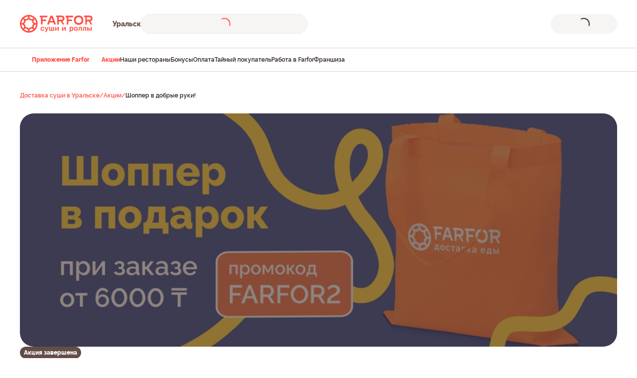

--- FILE ---
content_type: text/html;charset=utf-8
request_url: https://uralsk.farfor.com/sales/shopper-v-dobryie-ruki/
body_size: 16277
content:
<!DOCTYPE html><html  lang="ru"><head><meta charset="utf-8">
<meta name="viewport" content="width=device-width, initial-scale=1.0, maximum-scale=1.0, user-scalable=no">
<title>Акция Шоппер в добрые руки! в Уральске</title>
<style> </style>
<style>*{background-repeat:no-repeat;font-feature-settings:"pnum" on,"lnum" on;letter-spacing:normal;text-transform:none}*,html{box-sizing:border-box}html{font-size:1rem;-webkit-text-size-adjust:100%;line-height:1.5;text-rendering:optimizeLegibility;-webkit-font-smoothing:antialiased;font-family:Roboto,sans-serif;overflow-x:hidden;-moz-tab-size:4;-o-tab-size:4;tab-size:4;word-break:normal;-moz-osx-font-smoothing:grayscale;-webkit-tap-highlight-color:rgba(0,0,0,0);overflow-y:scroll}*,:after,:before{background-repeat:no-repeat;box-sizing:inherit}:after,:before{text-decoration:inherit;vertical-align:inherit}*{margin:0;padding:0}hr{color:inherit;height:0;overflow:visible}details,main{display:block}small{font-size:80%}[hidden]{display:none}a{background-color:transparent}a:active,a:hover{outline-width:0}code{font-family:monospace,monospace}b,strong{font-weight:bolder}table{border-color:inherit;text-indent:0}iframe{border-style:none}input{border-radius:0}[type=number]::-webkit-inner-spin-button,[type=number]::-webkit-outer-spin-button{height:auto}[type=search]{-webkit-appearance:textfield;outline-offset:-2px}[type=search]::-webkit-search-decoration{-webkit-appearance:none}input[type=search]::-webkit-search-cancel-button,input[type=search]::-webkit-search-decoration,input[type=search]::-webkit-search-results-button,input[type=search]::-webkit-search-results-decoration{display:none}button,input{font:inherit}button{overflow:visible;text-transform:none}[role=button],[type=button],[type=reset],[type=submit],button{cursor:pointer}[type=button]::-moz-focus-inner,[type=reset]::-moz-focus-inner,[type=submit]::-moz-focus-inner,button::-moz-focus-inner{border-style:none;padding:0}[type=button]::-moz-focus-inner,[type=reset]::-moz-focus-inner,[type=submit]::-moz-focus-inner,button:-moz-focusring{outline:1px dotted ButtonText}[type=reset],[type=submit],button,html [type=button]{-webkit-appearance:button}button,input{background-color:transparent;border-style:none}a:focus,button:focus,input:focus{outline-width:0}::-webkit-file-upload-button{-webkit-appearance:button;color:inherit;font:inherit}[disabled]{cursor:default}img{border-style:none}progress{vertical-align:baseline}</style>
<style>@font-face{font-display:swap;font-family:Raleways;font-style:normal;font-weight:300;src:url(https://static.farfor.ru/site-frontend/6084/fonts/raleway-light-english.woff2) format("truetype")}@font-face{font-display:swap;font-family:Raleways;font-style:normal;font-weight:300;src:url(https://static.farfor.ru/site-frontend/6084/fonts/raleway-light-russian.woff2) format("truetype")}@font-face{font-display:swap;font-family:Raleways;font-style:normal;font-weight:400;src:url(https://static.farfor.ru/site-frontend/6084/fonts/raleway-regular-english.woff2) format("truetype")}@font-face{font-display:swap;font-family:Raleways;font-style:normal;font-weight:400;src:url(https://static.farfor.ru/site-frontend/6084/fonts/raleway-regular-russian.woff2) format("truetype")}@font-face{font-display:swap;font-family:Raleways;font-style:normal;font-weight:500;src:url(https://static.farfor.ru/site-frontend/6084/fonts/raleway-medium-english.woff2) format("truetype")}@font-face{font-display:swap;font-family:Raleways;font-style:normal;font-weight:500;src:url(https://static.farfor.ru/site-frontend/6084/fonts/raleway-medium-russian.woff2) format("truetype")}@font-face{font-display:swap;font-family:Raleways;font-style:normal;font-weight:600;src:url(https://static.farfor.ru/site-frontend/6084/fonts/raleway-semibold-english.woff2) format("truetype")}@font-face{font-display:swap;font-family:Raleways;font-style:normal;font-weight:600;src:url(https://static.farfor.ru/site-frontend/6084/fonts/raleway-semibold-russian.woff2) format("truetype")}@font-face{font-display:swap;font-family:Raleways;font-style:normal;font-weight:700;src:url(https://static.farfor.ru/site-frontend/6084/fonts/raleway-bold-english.woff2) format("truetype")}@font-face{font-display:swap;font-family:Raleways;font-style:normal;font-weight:700;src:url(https://static.farfor.ru/site-frontend/6084/fonts/raleway-bold-russian.woff2) format("truetype")}@font-face{font-display:swap;font-family:Raleways;font-style:normal;font-weight:800;src:url(https://static.farfor.ru/site-frontend/6084/fonts/raleway-extrabold-english.woff2) format("truetype")}@font-face{font-display:swap;font-family:Raleways;font-style:normal;font-weight:800;src:url(https://static.farfor.ru/site-frontend/6084/fonts/raleway-extrabold-russian.woff2) format("truetype")}@font-face{font-display:swap;font-family:Raleways;font-style:normal;font-weight:900;src:url(https://static.farfor.ru/site-frontend/6084/fonts/raleway-black-english.woff2) format("truetype")}@font-face{font-display:swap;font-family:Raleways;font-style:normal;font-weight:900;src:url(https://static.farfor.ru/site-frontend/6084/fonts/raleway-black-russian.woff2) format("truetype")}</style>
<style>:root{--ui-color-coral-50:#fff2f1;--ui-color-coral-100:#ffe1df;--ui-color-coral-200:#ffc9c5;--ui-color-coral-300:#ffa39d;--ui-color-coral-400:#ff6e64;--ui-color-coral-500:#ff5044;--ui-color-coral-600:#ed2315;--ui-color-coral-700:#c8190d;--ui-color-coral-800:#a5190f;--ui-color-coral-900:#881b14;--ui-color-coral-950:#4b0904;--ui-color-orange-50:#fff1e7;--ui-color-orange-100:#ffe7d5;--ui-color-orange-200:#fecbaa;--ui-color-orange-300:#fda774;--ui-color-orange-400:#fb773c;--ui-color-orange-500:#f95316;--ui-color-orange-600:#ea390c;--ui-color-orange-700:#c2270c;--ui-color-orange-800:#9a2112;--ui-color-orange-900:#7c1e12;--ui-color-orange-950:#430c07;--ui-color-brown-dark:#995443;--ui-color-brown-light:#b1654a;--ui-color-sandy-50:#f7f5f3;--ui-color-sandy-100:#eeebe6;--ui-color-sandy-200:#dcd4cc;--ui-color-sandy-300:#c6b8ab;--ui-color-sandy-400:#af9888;--ui-color-sandy-500:#9e8171;--ui-color-sandy-600:#917265;--ui-color-sandy-700:#795d55;--ui-color-sandy-800:#644d48;--ui-color-sandy-900:#52413c;--ui-color-sandy-950:#2b211f;--ui-color-sandy-950-rgb:43,33,31;--ui-color-white:#fff;--ui-color-white-rgb:255,255,255;--ui-color-rice:#fff9f5;--ui-color-almond:#f3f0ed;--ui-color-red:#d70015;--ui-color-red-light:#fff0f1;--ui-color-green:#248a3d;--ui-color-green-light:#f2fbf4;--ui-color-yellow:#fe9a00;--ui-color-yellow-light:#fffbeb;--ui-color-primary:var(--ui-color-coral-500);--ui-color-accent:var(--ui-color-orange-500);--ui-color-peach-fill:#ffe3dc;--ui-color-peach-transparent:rgba(255,227,220,.84);--ui-text-primary:var(--ui-color-sandy-950);--ui-text-secondary:var(--ui-color-sandy-700);--ui-gradient-white:linear-gradient(0deg,var(--ui-color-white) 59.06%,rgba(var(--ui-color-white-rgb),0) 100%);--ui-gradient-transparent:linear-gradient(180deg,rgba(var(--ui-color-white-rgb),.8) 0%,rgba(var(--ui-color-white-rgb) 0) 100%);--ui-shadow-top:0 -6px 16px 0 rgba(43,33,31,.08);--ui-shadow-bottom:0 6px 16px 0 rgba(43,33,31,.08)}</style>
<style>.ui-scroll-locked{height:100%!important;overscroll-behavior:none!important;position:fixed!important;width:100%!important}.ui-visually-hidden{height:1px;margin:-1px;overflow:hidden;padding:0;position:absolute;width:1px;clip:rect(0 0 0 0);border:0;clip-path:inset(100%);white-space:nowrap}.ui-dialog-overlay{backdrop-filter:blur(8px);-webkit-backdrop-filter:blur(8px);background-color:#52413ca3;bottom:0;left:0;position:fixed;right:0;top:0;z-index:9000}.ui-dialog-overlay--additional{z-index:9010}</style>
<style>.ui-fade-enter-active,.ui-fade-leave-active{transition:opacity .3s ease}.ui-fade-enter-from,.ui-fade-leave-to{opacity:0}.ui-scale-enter-active,.ui-scale-leave-active{transition:opacity .2s ease-in,transform .2s ease-in}.ui-scale-enter-from,.ui-scale-leave-to{opacity:0;transform:scale(.9)}.ui-bounce-enter-active,.ui-bounce-leave-active{transition:opacity .3s cubic-bezier(.47,1.64,.41,.8),transform .3s cubic-bezier(.47,1.64,.41,.8)}.ui-bounce-enter-from,.ui-bounce-leave-to{opacity:0;transform:scale(.75)}.ui-slide-up-enter-active,.ui-slide-up-leave-active{transition:transform .3s ease}.ui-slide-up-enter-from,.ui-slide-up-leave-to{transform:translateY(100%)}.ui-slide-right-enter-active,.ui-slide-right-leave-active{transition:transform .3s cubic-bezier(.4,0,.2,1)}.ui-slide-right-enter-from,.ui-slide-right-leave-to{transform:translate(-110%)}.ui-slide-up-minimum-enter-active,.ui-slide-up-minimum-leave-active{transition:transform .14s ease-in-out}.ui-slide-up-minimum-enter-from,.ui-slide-up-minimum-leave-to{opacity:0;transform:translateY(10px)}.ui-list-enter-active,.ui-list-leave-active,.ui-list-move{transition:all .3s ease}.ui-list-enter-from,.ui-list-leave-to{opacity:0;transform:scale(.75)}.ui-list-leave-active{position:absolute;transform:scale(1) translate(-50%);z-index:-1}</style>
<style>.ui-heading-h1{font-size:36px;line-height:44px}.ui-heading-h1,.ui-heading-h2{color:var(--ui-text-primary);font-weight:900}.ui-heading-h2{font-size:28px;line-height:34px}.ui-heading-h3{color:var(--ui-text-primary);font-size:24px;font-weight:600;line-height:30px}.ui-heading-h4{font-size:22px;line-height:28px}.ui-heading-h4,.ui-heading-h5{color:var(--ui-text-primary);font-weight:800}.ui-heading-h5{font-size:20px;line-height:26px}.ui-heading-h6{color:var(--ui-text-primary);font-size:18px;font-weight:800;line-height:24px}</style>
<style>body{font-variant-numeric:lining-nums;width:100%}*{font-feature-settings:"pnum" on,"lnum" on;letter-spacing:normal;text-transform:none}a{color:var(--ui-color-primary);text-decoration:none}.page__container{margin:0 auto;max-width:1240px;padding-left:20px;padding-right:20px}.collapse-y-enter-active,.collapse-y-leave-active{transition:.3s ease}.collapse-y-enter,.collapse-y-leave-to{opacity:0;transform:translateY(-25px)}</style>
<style>.app-root{background:var(--ui-color-white);color:var(--ui-text-primary);direction:ltr;display:flex}.app-root__wrap{backface-visibility:hidden;display:flex;flex:1 1 auto;flex-direction:column;max-width:100%;min-height:100vh;min-height:100dvh;position:relative}</style>
<style>body{box-sizing:border-box;font-family:Raleways,verdana,sans-serif}</style>
<style>.default[data-v-800128f9]{background:var(--ui-color-white)}.default__categories[data-v-800128f9]{margin:0 auto;max-width:1240px;padding:0 20px}.default__wrapper[data-v-800128f9]{position:relative}.default[data-v-800128f9] .page:not(.page--product-product):not(.page--category-category){min-height:calc(100vh - 118px)}</style>
<style>.header[data-v-a242acab]{background:var(--ui-color-white);left:0;max-height:144px;position:sticky;top:0;z-index:9}.header__container[data-v-a242acab]{display:flex;justify-content:space-between;padding:28px 24px}@media (min-width:1280px){.header__container[data-v-a242acab]{margin:0 auto;max-width:1200px;padding:28px 0;transition:padding .2s ease-in}.header__container--hidden[data-v-a242acab]{padding:14px 0}}</style>
<style>.header-info[data-v-99970dd8]{align-items:center;display:flex}.header-info__logo[data-v-99970dd8]{margin-right:32px}@media (min-width:1280px){.header-info__logo[data-v-99970dd8]{margin-right:40px}}.header-info__wrapper[data-v-99970dd8]{align-items:center;display:flex;gap:24px}</style>
<style>.header-logo[data-v-36d0412b]{display:block;height:28px;width:28px}@media (min-width:1024px){.header-logo[data-v-36d0412b]{height:36px;width:146px}}.header-logo img[data-v-36d0412b]{height:100%;width:100%}</style>
<style>.header-city-select[data-v-65188ad3]{font-size:12px;font-weight:800;line-height:16px}@media (min-width:768px){.header-city-select[data-v-65188ad3]{font-size:14px;line-height:18px}}.header-city-select__text[data-v-65188ad3]{color:var(--ui-color-sandy-800);display:inline-block;max-width:100px}@media (min-width:768px){.header-city-select__text[data-v-65188ad3]{cursor:pointer;max-width:110px;transition:color .2s ease-in;-webkit-user-select:none;-moz-user-select:none;user-select:none}.header-city-select__text[data-v-65188ad3]:hover{color:var(--ui-color-coral-500)}}</style>
<style>.widget-delivery[data-v-03e814de]{--widget-icon-color:var(--ui-color-coral-500);--widget-arrow-color:var(--ui-color-sandy-700);--widget-text-color:var(--ui-color-sandy-950);background-color:var(--ui-color-sandy-50);border:1px solid var(--ui-color-sandy-100);border-radius:40px;cursor:pointer;height:40px;transition:background-color .3s ease;width:100%}.widget-delivery__container[data-v-03e814de]{align-items:center;display:flex;padding:7px 11px;position:relative;width:100%}@media (min-width:768px){.widget-delivery[data-v-03e814de]{width:50%}}@media (min-width:1024px){.widget-delivery[data-v-03e814de]{width:270px}}@media (min-width:1280px){.widget-delivery[data-v-03e814de]{outline-offset:3px;width:335px}.widget-delivery[data-v-03e814de]:focus-visible{outline:1px solid var(--ui-color-sandy-950)}.widget-delivery[data-v-03e814de]:hover:not(.widget-delivery--hidden){background-color:var(--ui-color-sandy-100)}}.widget-delivery__type-delivery[data-v-03e814de]{height:24px;margin-right:8px;width:24px}.widget-delivery__address[data-v-03e814de]{color:var(--widget-text-color);display:flex;font-size:14px;font-weight:600;line-height:14px;margin-right:12px;overflow:hidden;transition:color .3s ease;-webkit-user-select:none;-moz-user-select:none;user-select:none;white-space:nowrap;width:inherit}.widget-delivery__address--not-address[data-v-03e814de]{--widget-text-color:var(--ui-color-sandy-700)}.widget-delivery__house[data-v-03e814de],.widget-delivery__street[data-v-03e814de]{overflow:hidden;text-overflow:ellipsis}.widget-delivery__house[data-v-03e814de]{flex-shrink:0;max-width:100px}.widget-delivery__tooltip[data-v-03e814de]{display:block!important;height:100%}.widget-delivery__message[data-v-03e814de]{letter-spacing:-.02em}.widget-delivery--hidden[data-v-03e814de]{--widget-icon-color:var(--ui-color-sandy-400);--widget-arrow-color:var(--ui-color-sandy-400);--widget-text-color:var(--ui-color-sandy-400);cursor:default}</style>
<style>.app-tooltip[data-v-8b3e7eba]{display:inline-block;position:relative}.app-tooltip__content[data-v-8b3e7eba]{background-color:var(--ui-color-sandy-950);border-radius:12px;color:var(--ui-color-white);font-family:Raleways,verdana,sans-serif;padding:12px;pointer-events:none;position:absolute;transform:translateZ(1px);z-index:10001}.app-tooltip__content--fixed[data-v-8b3e7eba]{position:fixed!important}.app-tooltip__content--styled[data-v-8b3e7eba]{font-size:12px;font-weight:600;line-height:16px}</style>
<style>.app-loader[data-v-b7d42574]{align-items:center;display:flex;height:100%;justify-content:center;left:0;position:absolute;top:0;width:100%}.app-loader__outer[data-v-b7d42574]{animation:app-loader-rotate-b7d42574 1.4s linear infinite;transition:all .2s ease-in-out}.app-loader__inner[data-v-b7d42574],.app-loader__outer[data-v-b7d42574]{transform:rotate(-90deg);transform-origin:center center}.app-loader__inner[data-v-b7d42574]{z-index:2;stroke-dasharray:25,200;stroke-dashoffset:0;stroke-linecap:round;animation:app-loader-dash-b7d42574 1.4s ease-in-out infinite,app-loader-rotate-b7d42574 1.4s linear infinite;transition:all .2s ease-in-out,stroke-width 0s}@keyframes app-loader-rotate-b7d42574{to{transform:rotate(270deg)}}@keyframes app-loader-dash-b7d42574{0%{stroke-dasharray:1,200;stroke-dashoffset:0}50%{stroke-dasharray:100,200;stroke-dashoffset:-15px}to{stroke-dasharray:100,200;stroke-dashoffset:-124px}}</style>
<style>.header-widgets[data-v-ce4348f5]{align-items:center;display:flex;gap:12px}@media (min-width:1280px){.header-widgets[data-v-ce4348f5]{gap:16px}}</style>
<style>.header-bonuses[data-v-c44ddbd4]{align-items:center;background-color:var(--ui-color-orange-100);border-radius:6px;display:flex;padding:5px 6px}@media (min-width:1024px){.header-bonuses[data-v-c44ddbd4]{border-radius:120px;cursor:pointer;padding:9px 12px}}.header-bonuses__image[data-v-c44ddbd4]{height:14px;pointer-events:none;-webkit-user-select:none;-moz-user-select:none;user-select:none;width:18px}@media (min-width:1024px){.header-bonuses__image[data-v-c44ddbd4]{height:22px;width:28px}}.header-bonuses__text[data-v-c44ddbd4]{color:var(--ui-color-orange-800);font-size:10px;font-weight:800;line-height:14px;-webkit-user-select:none;-moz-user-select:none;user-select:none;white-space:nowrap}@media (min-width:1024px){.header-bonuses__text[data-v-c44ddbd4]{font-size:16px;line-height:20px}}.header-bonuses__amount[data-v-c44ddbd4]{padding-left:4px}@media (min-width:1024px){.header-bonuses__amount[data-v-c44ddbd4]{padding-left:8px}}</style>
<style>.app-button[data-v-ff411f92]{align-items:center;border:none;color:inherit;cursor:pointer;display:flex;font-weight:800;justify-content:center;max-width:100%;position:relative;text-decoration:none;text-transform:none;transition:background-color .2s ease,color .2s ease,opacity .2s ease,visibility .2s ease,border-color .2s ease;-webkit-user-select:none;-moz-user-select:none;user-select:none}.app-button[data-v-ff411f92]:focus-visible{outline-offset:3px;outline-style:solid;outline-width:1px}.app-button__content[data-v-ff411f92]{align-items:center;display:flex;gap:8px;justify-content:center;letter-spacing:.01em;transition:opacity .2s ease;white-space:nowrap;width:100%}.app-button--block[data-v-ff411f92]{width:100%}.app-button--disabled[data-v-ff411f92],.app-button--loading[data-v-ff411f92]{pointer-events:none}.app-button--loading .app-button__content[data-v-ff411f92]{opacity:0}.app-button--only-icon[data-v-ff411f92]{padding:0!important}.app-button--variant-primary[data-v-ff411f92]{background-color:var(--ui-color-coral-500);color:var(--ui-color-white);outline-color:var(--ui-color-coral-700)}.app-button--variant-primary[data-v-ff411f92]:active{background-color:var(--ui-color-coral-700)}.app-button--variant-primary[data-v-ff411f92]:disabled{background-color:var(--ui-color-coral-300)}@media (min-width:1024px){.app-button--variant-primary[data-v-ff411f92]:hover:not(:active){background-color:var(--ui-color-coral-600)}}.app-button--variant-secondary[data-v-ff411f92]{background-color:var(--ui-color-sandy-800);color:var(--ui-color-white);outline-color:var(--ui-color-sandy-800)}.app-button--variant-secondary[data-v-ff411f92]:active{background-color:var(--ui-color-sandy-950)}.app-button--variant-secondary[data-v-ff411f92]:disabled{background-color:var(--ui-color-sandy-300)}@media (min-width:1024px){.app-button--variant-secondary[data-v-ff411f92]:hover:not(:active){background-color:var(--ui-color-sandy-900)}}.app-button--variant-tertiary[data-v-ff411f92]{background-color:var(--ui-color-sandy-50);color:var(--ui-text-primary);outline-color:var(--ui-color-sandy-950)}.app-button--variant-tertiary[data-v-ff411f92]:active{background-color:var(--ui-color-sandy-200)}.app-button--variant-tertiary[data-v-ff411f92]:disabled{background-color:var(--ui-color-sandy-50);color:var(--ui-color-sandy-400)}@media (min-width:1024px){.app-button--variant-tertiary[data-v-ff411f92]:hover:not(:active){background-color:var(--ui-color-sandy-100)}}.app-button--variant-quaternary[data-v-ff411f92]{background-color:var(--ui-color-coral-50);color:var(--ui-color-coral-500);outline-color:var(--ui-color-coral-700)}.app-button--variant-quaternary[data-v-ff411f92]:active{background-color:var(--ui-color-coral-200)}.app-button--variant-quaternary[data-v-ff411f92]:disabled{background-color:var(--ui-color-coral-50);color:var(--ui-color-coral-300)}@media (min-width:1024px){.app-button--variant-quaternary[data-v-ff411f92]:hover:not(:active){background-color:var(--ui-color-coral-100)}}.app-button--variant-white[data-v-ff411f92]{background-color:var(--ui-color-white)}.app-button--variant-transparent[data-v-ff411f92]{background-color:transparent}.app-button--color-primary[data-v-ff411f92]{color:var(--ui-color-coral-500);outline-color:var(--ui-color-coral-700)}.app-button--color-primary.app-button--size-xxs[data-v-ff411f92]{outline-offset:2px;outline-width:2px}.app-button--color-primary[data-v-ff411f92]:active{color:var(--ui-color-coral-700)}.app-button--color-primary[data-v-ff411f92]:disabled{color:var(--ui-color-coral-300)}@media (min-width:1024px){.app-button--color-primary[data-v-ff411f92]:hover:not(:active){color:var(--ui-color-coral-600)}}.app-button--color-primary.app-button--variant-transparent[data-v-ff411f92]:focus-visible:not(.app-button--size-xxs){box-shadow:0 0 0 2px var(--ui-color-coral-500) inset}.app-button--color-secondary[data-v-ff411f92]{color:var(--ui-color-sandy-800);outline-color:var(--ui-color-sandy-800)}.app-button--color-secondary.app-button--size-xxs[data-v-ff411f92]{outline-offset:2px;outline-width:2px}.app-button--color-secondary[data-v-ff411f92]:active{color:var(--ui-color-sandy-950)}.app-button--color-secondary[data-v-ff411f92]:disabled{color:var(--ui-color-sandy-400)}@media (min-width:1024px){.app-button--color-secondary[data-v-ff411f92]:hover:not(:active){color:var(--ui-color-sandy-900)}}.app-button--color-secondary.app-button--variant-transparent[data-v-ff411f92]:focus-visible:not(.app-button--size-xxs){box-shadow:0 0 0 2px var(--ui-color-sandy-800) inset}.app-button--size-none[data-v-ff411f92]{min-height:auto;min-width:auto}.app-button--size-xxs[data-v-ff411f92]{min-height:28px;min-width:28px;padding:0 6px}.app-button--size-xs[data-v-ff411f92]{min-height:36px;min-width:36px;padding:0 6px}.app-button--size-sm[data-v-ff411f92]{min-height:40px;min-width:40px;padding:0 12px}.app-button--size-md[data-v-ff411f92]{min-height:44px;min-width:44px;padding:0 12px}.app-button--size-lg[data-v-ff411f92]{min-height:56px;min-width:56px;padding:0 32px}.app-button--size-xl[data-v-ff411f92]{min-height:62px;min-width:62px;padding:0 32px}.app-button--font-sm[data-v-ff411f92]{font-size:12px;line-height:16px}.app-button--font-md[data-v-ff411f92]{font-size:14px;line-height:18px}.app-button--font-lg[data-v-ff411f92]{font-size:16px;line-height:20px}.app-button--radius-xs[data-v-ff411f92]{border-radius:8px}.app-button--radius-sm[data-v-ff411f92]{border-radius:12px}.app-button--radius-md[data-v-ff411f92]{border-radius:16px}.app-button--radius-lg[data-v-ff411f92]{border-radius:120px}</style>
<style>.app-icon[data-v-ab5ede35]{align-items:center;display:flex;flex-shrink:0;justify-content:center;fill:var(--fillColor,#2b211f);stroke:var(--strokeColor,#2b211f);transition:fill .3s ease,stroke .3s ease}@media (min-width:1024px){.app-icon--clickable[data-v-ab5ede35]{cursor:pointer}}</style>
<style>.header-bottom-menu[data-v-ca36b287]{background-color:var(--ui-color-white);border:solid var(--ui-color-sandy-200);border-width:1px 0;max-height:48px;overflow:hidden;transition:max-height .2s ease-in}.header-bottom-menu--categories[data-v-ca36b287]{max-height:56px}</style>
<style>.header-bottom-links[data-v-615a58f2]{align-items:center;display:flex;gap:32px;height:100%;padding:11px 24px}@media (min-width:1280px){.header-bottom-links[data-v-615a58f2]{margin:0 auto;max-width:1200px;padding:11px 0}}.header-bottom-links__link[data-v-615a58f2]{align-items:center;color:var(--ui-text-primary);display:flex;font-size:12px;font-weight:600;gap:4px;line-height:24px}.header-bottom-links__link--highlight[data-v-615a58f2]{color:var(--ui-color-primary);font-weight:800}</style>
<style>.sales-detail-page[data-v-1af0a13e]{padding-bottom:28px;padding-top:24px}@media (min-width:1024px){.sales-detail-page[data-v-1af0a13e]{padding-bottom:52px;padding-top:40px}}.sales-detail-page__breadcrumbs[data-v-1af0a13e]{margin-bottom:24px}@media (min-width:1024px){.sales-detail-page__breadcrumbs[data-v-1af0a13e]{margin-bottom:28px}}.sales-detail-page__header[data-v-1af0a13e]{margin-bottom:24px}@media (min-width:1024px){.sales-detail-page__header[data-v-1af0a13e]{margin-bottom:32px}.sales-detail-page__body[data-v-1af0a13e]{align-items:flex-start;display:flex;justify-content:space-between}}.sales-detail-page__text[data-v-1af0a13e]{max-width:620px}.sales-detail-page__promocode[data-v-1af0a13e]{width:100%}@media (min-width:475px){.sales-detail-page__promocode[data-v-1af0a13e]{width:420px}}@media (min-width:1024px){.sales-detail-page__promocode[data-v-1af0a13e]{position:sticky;top:160px}}.sales-detail-page__footer[data-v-1af0a13e]{margin-top:24px}@media (min-width:1024px){.sales-detail-page__footer[data-v-1af0a13e]{max-width:266px}}</style>
<style>.footer[data-v-8b45570c]{background-color:var(--ui-color-sandy-50);width:100%}.footer__container[data-v-8b45570c]{padding:0 20px calc(66px + env(safe-area-inset-bottom,0px));width:100%}@media (min-width:1024px){.footer__container[data-v-8b45570c]{margin:0 auto;max-width:1240px;padding-bottom:0}}.footer__subscribe[data-v-8b45570c]{margin-bottom:48px}@media (min-width:1024px){.footer__subscribe[data-v-8b45570c]{margin-bottom:56px}}</style>
<style>.footer-links[data-v-4998cf88]{display:flex;flex-direction:column;padding:28px 0 56px;width:100%}@media (min-width:1024px){.footer-links[data-v-4998cf88]{flex-direction:row;gap:20px}}.footer-links__list[data-v-4998cf88]{display:grid;gap:28px;grid-template-columns:1fr}@media (min-width:1024px){.footer-links__list[data-v-4998cf88]{gap:20px;grid-template-columns:140px 170px 170px 170px}}@media (min-width:1280px){.footer-links__list[data-v-4998cf88]{grid-template-columns:140px 220px 220px 220px}}.footer-links__app[data-v-4998cf88]{margin-bottom:48px;order:-1}@media (min-width:1024px){.footer-links__app[data-v-4998cf88]{margin-bottom:0;margin-left:auto;order:0;width:240px}}</style>
<style>.footer-links-item__title[data-v-0af748d9]{align-items:center;color:var(--ui-text-primary);display:flex;font-size:16px;font-weight:600;gap:8px;line-height:20px}.footer-links-item__icon[data-v-0af748d9]{transition:transform .3s ease}.footer-links-item__icon--reverse[data-v-0af748d9]{transform:rotate(180deg)}</style>
<style>.height-enter-active[data-v-6f13f357],.height-leave-active[data-v-6f13f357]{overflow:hidden;transition:height .3s ease,opacity .3s ease;will-change:height,opacity}.height-enter-from[data-v-6f13f357],.height-leave-to[data-v-6f13f357]{height:0!important;opacity:0}</style>
<style>.links-list[data-v-b7063798]{display:grid;font-size:14px;font-weight:600;gap:12px;line-height:18px;list-style-type:none;padding:20px 0 0}.links-list__link[data-v-b7063798]{color:var(--ui-color-sandy-700)}@media (min-width:1024px){.links-list__link[data-v-b7063798]{transition:color .2s ease}.links-list__link[data-v-b7063798]:hover{color:var(--ui-color-coral-500)}}</style>
<style>@media (min-width:1024px){.footer-links-app__title[data-v-f229eca9]{color:var(--ui-text-primary);font-size:16px;font-weight:800;line-height:20px;margin-bottom:20px}}.footer-links-app__subtitle[data-v-f229eca9]{color:var(--ui-text-primary);font-size:14px;font-weight:600;letter-spacing:-.01em;line-height:18px;margin-bottom:16px}@media (min-width:1024px){.footer-links-app__subtitle[data-v-f229eca9]{color:var(--ui-text-secondary);margin-bottom:14px}.footer-links-app__button[data-v-f229eca9]{margin-bottom:20px}.footer-links-app__text[data-v-f229eca9]{color:var(--ui-text-secondary);font-size:12px;font-weight:600;letter-spacing:-.01em;line-height:16px;margin-bottom:14px;max-width:200px}}.footer-links-app__image[data-v-f229eca9]{display:block}</style>
<style>.footer-info[data-v-6a4b788b]{border-top:1px solid var(--ui-color-sandy-200);display:flex;flex-direction:column;gap:28px;padding:28px 0}@media (min-width:1024px){.footer-info[data-v-6a4b788b]{align-items:center;flex-direction:row;justify-content:space-between;padding:32px 0 28px}}@media (min-width:1025px){.footer-info__wrapper[data-v-6a4b788b]{align-items:center;display:flex;gap:32px}}.footer-info__copyright[data-v-6a4b788b]{color:var(--ui-text-secondary);font-size:14px;font-weight:600;letter-spacing:-.01em;line-height:18px;order:-1}@media (min-width:1025px){.footer-info__copyright[data-v-6a4b788b]{order:0}}.footer-info__requisites[data-v-6a4b788b]{color:var(--ui-text-secondary);font-size:14px;font-weight:600;letter-spacing:-.02em;line-height:18px}.footer-info__requisites a[data-v-6a4b788b]{color:inherit;text-decoration:underline}.footer-info__cards[data-v-6a4b788b]{margin-bottom:14px}@media (min-width:1025px){.footer-info__cards[data-v-6a4b788b]{margin-bottom:0}}</style>
<style>.payment-cards[data-v-4632b7d3]{align-items:center;display:flex;gap:32px}</style>
<style>.dialog-check-address__title[data-v-b7e54738]{color:var(--ui-text-primary);font-size:18px;font-weight:800;letter-spacing:-.02em;line-height:23px;margin-bottom:8px}@media (min-width:1024px){.dialog-check-address__title[data-v-b7e54738]{margin-bottom:16px;text-align:center}}.dialog-check-address__text[data-v-b7e54738]{color:var(--ui-text-secondary);font-size:14px;font-weight:600;letter-spacing:-.02em;line-height:18px;margin-bottom:24px;max-width:260px}@media (min-width:1024px){.dialog-check-address__text[data-v-b7e54738]{font-size:16px;line-height:21px;margin:0 auto 32px;max-width:370px;text-align:center}}.dialog-check-address__actions[data-v-b7e54738]{display:grid;gap:16px}@media (min-width:1024px){.dialog-check-address__actions[data-v-b7e54738]{margin:0 auto;max-width:260px;padding-bottom:8px}}</style>
<style>.app-dialog-overlay__container[data-v-3c9c8331]{align-items:flex-start;display:flex;height:100%;justify-content:center;outline:none;overflow:auto;padding:20px 0;width:100%;-ms-overflow-style:none;scrollbar-width:none}.app-dialog-overlay__container[data-v-3c9c8331]::-webkit-scrollbar{display:none}@media (min-width:768px){.app-dialog-overlay__container[data-v-3c9c8331]{padding:20px}}.app-dialog[data-v-3c9c8331]{background-color:var(--ui-color-white);border-radius:28px;margin:auto;outline:none;position:relative;width:calc(100% - 40px)}@media (min-width:1024px){.app-dialog[data-v-3c9c8331]{width:100%}}.app-dialog__close[data-v-3c9c8331]{height:28px;position:absolute;right:20px;top:20px;width:28px;z-index:10}.app-dialog__content[data-v-3c9c8331]{padding:48px 20px 20px}@media (min-width:1024px){.app-dialog__content[data-v-3c9c8331]{padding:48px 28px 28px}}.app-dialog--fixed[data-v-3c9c8331]{height:100%;overflow:hidden}.app-dialog--fixed .app-dialog__content[data-v-3c9c8331]{height:100%;overflow-y:auto}.app-dialog--transparent[data-v-3c9c8331]{background-color:transparent!important}@media (min-width:1024px){.app-dialog--auto-width[data-v-3c9c8331]{width:auto!important}}</style>
<style>.dialog-not-active-restaurant__title[data-v-153bbf4b]{color:var(--ui-text-primary);font-size:18px;font-weight:800;line-height:24px;margin-bottom:8px;text-align:center}@media (min-width:1024px){.dialog-not-active-restaurant__title[data-v-153bbf4b]{font-size:20px;line-height:26px}}.dialog-not-active-restaurant__text[data-v-153bbf4b]{color:var(--ui-text-secondary);font-size:14px;font-weight:600;line-height:18px;margin:0 auto 24px;max-width:295px;text-align:center}@media (min-width:1024px){.dialog-not-active-restaurant__text[data-v-153bbf4b]{font-size:16px;line-height:20px;max-width:440px}}.dialog-not-active-restaurant__actions[data-v-153bbf4b]{display:grid;gap:16px;margin:0 auto;max-width:295px}@media (min-width:1024px){.dialog-not-active-restaurant__actions[data-v-153bbf4b]{max-width:280px}}</style>
<style>.city-top-bar[data-v-c91d86b0]{margin-bottom:4px;position:sticky;top:0;z-index:1}.city-select-wrapper[data-v-c91d86b0]{height:auto;padding:0 0 0 20px}@media (min-width:768px){.city-select-wrapper[data-v-c91d86b0]{display:flex;flex-direction:column;height:100%;padding:0;position:relative}}.city-select-wrapper__header[data-v-c91d86b0]{align-items:center;display:flex;flex-direction:row;flex-wrap:wrap;justify-content:space-between;padding:0 20px 0 0}@media (min-width:768px){.city-select-wrapper__header[data-v-c91d86b0]{flex-shrink:0;justify-content:flex-start;margin:8px 0 24px;padding:0}}.city-select-wrapper__search[data-v-c91d86b0]{display:flex;gap:8px;margin:20px 0 12px;order:2;width:100%}@media (min-width:768px){.city-select-wrapper__search[data-v-c91d86b0]{margin:0;max-width:420px;order:0;overflow:hidden}}.city-select-wrapper__search-geo[data-v-c91d86b0]{width:44px}.city-select-wrapper__label[data-v-c91d86b0]{color:var(--ui-text-primary);font-size:14px;font-weight:600;line-height:18px}@media (min-width:768px){.city-select-wrapper__label[data-v-c91d86b0]{margin:0 16px 0 44px}}</style>
<style>.login-dialog[data-v-083833f6]{min-height:240px}</style>
<style>.app-scroll-up[data-v-fe2dc61d]{bottom:calc(116px + env(safe-area-inset-bottom,0px));height:44px;position:fixed;right:20px;width:44px;z-index:1000}@media (min-width:375px){.app-scroll-up[data-v-fe2dc61d]{bottom:calc(106px + env(safe-area-inset-bottom,0px))}}.app-scroll-up--category[data-v-fe2dc61d]{bottom:calc(164px + env(safe-area-inset-bottom,0px))}@media (min-width:1024px){.app-scroll-up[data-v-fe2dc61d]{bottom:20px;height:60px;left:20px;right:auto;width:60px}}.app-scroll-up__button[data-v-fe2dc61d]{background-color:var(--ui-color-peach-transparent)!important;height:100%;width:100%}</style>
<style>.app-snackbar[data-v-ca62b0a0]{bottom:8px;display:flex;flex-direction:column;gap:16px;justify-content:space-between;left:0;pointer-events:none;position:fixed;right:0;top:60px;-webkit-user-select:none;-moz-user-select:none;user-select:none;z-index:10001}@media (min-width:768px){.app-snackbar[data-v-ca62b0a0]{top:157px}}.app-snackbar__group[data-v-ca62b0a0]{display:flex;gap:16px;width:100%}.app-snackbar__group[data-v-ca62b0a0]:first-child{flex-direction:column}.app-snackbar__group[data-v-ca62b0a0]:last-child{flex-direction:column-reverse}.app-snackbar__item[data-v-ca62b0a0]{left:50%;margin:0 auto;max-width:335px;min-height:48px;min-width:335px;width:100%}@media (min-width:1024px){.app-snackbar__item[data-v-ca62b0a0]{max-width:360px;min-width:auto;width:auto}}</style>
<style>.app-breadcrumbs--theme-light[data-v-546e9691]{color:var(--ui-text-primary)}.app-breadcrumbs--theme-dark[data-v-546e9691]{color:var(--ui-color-white)}.app-breadcrumbs__list[data-v-546e9691]{display:flex;flex-wrap:wrap;font-size:12px;font-weight:600;gap:6px;line-height:16px;list-style:none}.app-breadcrumbs__item[data-v-546e9691]{display:flex;gap:inherit}@media (max-width:767px){.app-breadcrumbs__item[data-v-546e9691]{display:none}.app-breadcrumbs__item--mobile[data-v-546e9691]{display:flex}}.app-breadcrumbs__link[data-v-546e9691]{align-items:center;color:var(--ui-color-primary);display:inline-flex;text-decoration:none}.app-breadcrumbs__icon[data-v-546e9691]{margin-right:4px}@media (min-width:768px){.app-breadcrumbs__icon[data-v-546e9691]{display:none!important}}.app-breadcrumbs__separator[data-v-546e9691]{display:none}@media (min-width:768px){.app-breadcrumbs__separator[data-v-546e9691]{color:var(--ui-color-primary);display:block}}</style>
<style>.sales-card-header[data-v-e849b5d0]{align-items:flex-start;display:flex;flex-direction:column;gap:14px}.sales-card-header__image[data-v-e849b5d0]{border-radius:20px;overflow:hidden;position:relative;width:100%}.sales-card-header__image img[data-v-e849b5d0]{border-radius:inherit;display:block;height:131px;-o-object-fit:cover;object-fit:cover;width:100%}.sales-card-header--type-card[data-v-e849b5d0]{cursor:pointer}@media (min-width:1024px){.sales-card-header--type-card .sales-card-header__image img[data-v-e849b5d0]{height:147px}.sales-card-header--type-dialog .sales-card-header__image img[data-v-e849b5d0]{height:213px}.sales-card-header--type-detail .sales-card-header__image[data-v-e849b5d0]{border-radius:28px}.sales-card-header--type-detail .sales-card-header__image img[data-v-e849b5d0]{height:469px}}.sales-card-header--archive .sales-card-header__image[data-v-e849b5d0]:after{background-color:#52413ca3;bottom:0;content:"";left:0;pointer-events:none;position:absolute;right:0;top:0;z-index:1}</style>
<style>.app-status[data-v-b3b99afe]{align-items:center;display:inline-flex;font-size:12px;font-weight:800;gap:4px;height:24px;justify-content:center;line-height:16px;max-width:155px;overflow:hidden;padding:4px 8px;text-align:center;text-overflow:ellipsis;-webkit-user-select:none;-moz-user-select:none;user-select:none;white-space:nowrap}.app-status--radius-sm[data-v-b3b99afe]{border-radius:4px}.app-status--radius-lg[data-v-b3b99afe]{border-radius:100px}.app-status--block[data-v-b3b99afe]{max-width:100%;width:100%}</style>
<style>.sales-card-text__title[data-v-7751ebee]{color:var(--ui-text-primary);font-weight:800}.sales-card-text__description[data-v-7751ebee]{color:var(--ui-text-secondary);display:flex;flex-direction:column;font-size:14px;font-weight:600;gap:16px;line-height:18px}.sales-card-text__description[data-v-7751ebee] ol,.sales-card-text__description[data-v-7751ebee] ul{padding-left:24px}.sales-card-text__description--short[data-v-7751ebee]{display:-moz-box;display:-webkit-box;min-height:54px;overflow:hidden;text-overflow:ellipsis;-webkit-line-clamp:3;line-clamp:3;-webkit-box-orient:vertical}.sales-card-text--type-card[data-v-7751ebee]{cursor:pointer}.sales-card-text--type-card .sales-card-text__title[data-v-7751ebee]{font-size:16px;line-height:20px;margin-bottom:8px}.sales-card-text--type-dialog .sales-card-text__title[data-v-7751ebee]{font-size:18px;line-height:24px;margin-bottom:24px}@media (min-width:1024px){.sales-card-text--type-dialog .sales-card-text__title[data-v-7751ebee]{font-size:20px;line-height:26px;margin-bottom:16px}.sales-card-text--type-dialog .sales-card-text__description[data-v-7751ebee]{font-size:16px;line-height:20px}}.sales-card-text--type-detail .sales-card-text__title[data-v-7751ebee]{font-size:18px;line-height:24px;margin-bottom:24px}@media (min-width:1024px){.sales-card-text--type-detail .sales-card-text__title[data-v-7751ebee]{font-size:28px;font-weight:900;line-height:34px}.sales-card-text--type-detail .sales-card-text__description[data-v-7751ebee]{font-size:16px;line-height:20px}}</style>
<style>.sales-detail-promocode[data-v-e463bd43]{border-radius:28px;box-shadow:var(--ui-shadow-bottom);padding:28px}.sales-detail-promocode__header[data-v-e463bd43]{align-items:center;display:flex;justify-content:space-between;margin-bottom:24px}.sales-detail-promocode__code[data-v-e463bd43]{align-items:center;color:var(--ui-color-coral-300);display:flex;font-size:18px;font-weight:800;gap:8px;line-height:24px;text-transform:uppercase}.sales-detail-promocode__label[data-v-e463bd43]{background-color:var(--ui-color-sandy-50);border-radius:120px;color:var(--ui-color-sandy-400);font-size:12px;font-weight:600;line-height:16px;padding:8px}.sales-detail-promocode__text[data-v-e463bd43]{color:var(--ui-color-sandy-400);font-size:14px;font-weight:600;line-height:18px;margin-bottom:4px}.sales-detail-promocode__time[data-v-e463bd43]{color:var(--ui-color-sandy-400);font-size:12px;font-weight:600;line-height:16px;margin-bottom:24px}.sales-detail-promocode--active .sales-detail-promocode__code[data-v-e463bd43]{color:var(--ui-color-coral-500)}.sales-detail-promocode--active .sales-detail-promocode__label[data-v-e463bd43],.sales-detail-promocode--active .sales-detail-promocode__text[data-v-e463bd43]{color:var(--ui-text-primary)}.sales-detail-promocode--active .sales-detail-promocode__time[data-v-e463bd43]{color:var(--ui-text-secondary)}</style>
<style>.sales-detail-footer[data-v-5833e941]{display:flex;flex-direction:column-reverse;gap:12px}</style>
<link rel="stylesheet" href="https://static.farfor.ru/site-frontend/6084/_nuxt/entry.Bv2Lnnax.css" crossorigin>
<link rel="stylesheet" href="https://static.farfor.ru/site-frontend/6084/_nuxt/useCheckActualAddress.B7nUlM9k.css" crossorigin>
<link rel="stylesheet" href="https://static.farfor.ru/site-frontend/6084/_nuxt/Skeleton.ECn-SWk0.css" crossorigin>
<link rel="stylesheet" href="https://static.farfor.ru/site-frontend/6084/_nuxt/SkeletonGroup.DOM5NrX8.css" crossorigin>
<link rel="stylesheet" href="https://static.farfor.ru/site-frontend/6084/_nuxt/AddressSystemDialog.Bo4ftzrF.css" crossorigin>
<link rel="stylesheet" href="https://static.farfor.ru/site-frontend/6084/_nuxt/Dialog.D_ztkKUb.css" crossorigin>
<link rel="stylesheet" href="https://static.farfor.ru/site-frontend/6084/_nuxt/TheFooter.DmhtIhFL.css" crossorigin>
<link rel="stylesheet" href="https://static.farfor.ru/site-frontend/6084/_nuxt/BasketAddressesWindows.Vz4VLj7x.css" crossorigin>
<link rel="stylesheet" href="https://static.farfor.ru/site-frontend/6084/_nuxt/Tabs.UWu7qXYb.css" crossorigin>
<link rel="stylesheet" href="https://static.farfor.ru/site-frontend/6084/_nuxt/TransitionHeight.BwLwKKKa.css" crossorigin>
<link rel="stylesheet" href="https://static.farfor.ru/site-frontend/6084/_nuxt/Textarea.BUBswBhT.css" crossorigin>
<link rel="stylesheet" href="https://static.farfor.ru/site-frontend/6084/_nuxt/InputError.QH634CUr.css" crossorigin>
<link rel="stylesheet" href="https://static.farfor.ru/site-frontend/6084/_nuxt/Input.B77C27Md.css" crossorigin>
<link rel="stylesheet" href="https://static.farfor.ru/site-frontend/6084/_nuxt/Tooltip.7ALNF-N6.css" crossorigin>
<link rel="stylesheet" href="https://static.farfor.ru/site-frontend/6084/_nuxt/DeliveryMap.DLzjx-aL.css" crossorigin>
<link rel="stylesheet" href="https://static.farfor.ru/site-frontend/6084/_nuxt/BottomSheet.CPDXgaKK.css" crossorigin>
<link rel="stylesheet" href="https://static.farfor.ru/site-frontend/6084/_nuxt/ProfileAgreements.DT8WGeeX.css" crossorigin>
<link rel="stylesheet" href="https://static.farfor.ru/site-frontend/6084/_nuxt/TheHeader.csx3wnnG.css" crossorigin>
<link rel="stylesheet" href="https://static.farfor.ru/site-frontend/6084/_nuxt/HeaderPhones.BQLyCQ8A.css" crossorigin>
<link rel="stylesheet" href="https://static.farfor.ru/site-frontend/6084/_nuxt/TransitionWidth.CVZ0pXNS.css" crossorigin>
<link rel="stylesheet" href="https://static.farfor.ru/site-frontend/6084/_nuxt/MainCategoryLink.DQaB5y_N.css" crossorigin>
<link rel="stylesheet" href="https://static.farfor.ru/site-frontend/6084/_nuxt/Slider.DyOfVfRH.css" crossorigin>
<link rel="stylesheet" href="https://static.farfor.ru/site-frontend/6084/_nuxt/Breadcrumbs.C0ZTNtjt.css" crossorigin>
<link rel="stylesheet" href="https://static.farfor.ru/site-frontend/6084/_nuxt/SalesText.2bnbEWf_.css" crossorigin>
<link rel="stylesheet" href="https://static.farfor.ru/site-frontend/6084/_nuxt/Status.BBsxaMp2.css" crossorigin>
<link rel="stylesheet" href="https://static.farfor.ru/site-frontend/6084/_nuxt/AppSnackbar.BVz_KTxP.css" crossorigin>
<link rel="preload" href="/sprites.svg" type="image/svg+xml" as="image">
<link rel="modulepreload" as="script" crossorigin href="https://static.farfor.ru/site-frontend/6084/_nuxt/DVETaXir.js">
<link rel="modulepreload" as="script" crossorigin href="https://static.farfor.ru/site-frontend/6084/_nuxt/BsAHP-ef.js">
<link rel="modulepreload" as="script" crossorigin href="https://static.farfor.ru/site-frontend/6084/_nuxt/BZUp9Dfs.js">
<link rel="modulepreload" as="script" crossorigin href="https://static.farfor.ru/site-frontend/6084/_nuxt/T0qDxzLr.js">
<link rel="modulepreload" as="script" crossorigin href="https://static.farfor.ru/site-frontend/6084/_nuxt/Bi0Uo9w0.js">
<link rel="modulepreload" as="script" crossorigin href="https://static.farfor.ru/site-frontend/6084/_nuxt/0EHMBWdB.js">
<link rel="modulepreload" as="script" crossorigin href="https://static.farfor.ru/site-frontend/6084/_nuxt/BGzdviio.js">
<link rel="modulepreload" as="script" crossorigin href="https://static.farfor.ru/site-frontend/6084/_nuxt/DAa1tsrP.js">
<link rel="modulepreload" as="script" crossorigin href="https://static.farfor.ru/site-frontend/6084/_nuxt/D1GpePHa.js">
<link rel="modulepreload" as="script" crossorigin href="https://static.farfor.ru/site-frontend/6084/_nuxt/DajV9kx-.js">
<link rel="modulepreload" as="script" crossorigin href="https://static.farfor.ru/site-frontend/6084/_nuxt/Ciqus_-W.js">
<link rel="modulepreload" as="script" crossorigin href="https://static.farfor.ru/site-frontend/6084/_nuxt/PUW5_WDG.js">
<link rel="modulepreload" as="script" crossorigin href="https://static.farfor.ru/site-frontend/6084/_nuxt/CxccwKC8.js">
<link rel="modulepreload" as="script" crossorigin href="https://static.farfor.ru/site-frontend/6084/_nuxt/BPtUAm6U.js">
<link rel="modulepreload" as="script" crossorigin href="https://static.farfor.ru/site-frontend/6084/_nuxt/DRqDeSSh.js">
<link rel="modulepreload" as="script" crossorigin href="https://static.farfor.ru/site-frontend/6084/_nuxt/C8Qo3wWv.js">
<link rel="modulepreload" as="script" crossorigin href="https://static.farfor.ru/site-frontend/6084/_nuxt/OUaMJIMi.js">
<link rel="modulepreload" as="script" crossorigin href="https://static.farfor.ru/site-frontend/6084/_nuxt/DYRmLk6q.js">
<link rel="modulepreload" as="script" crossorigin href="https://static.farfor.ru/site-frontend/6084/_nuxt/dPjPt07E.js">
<link rel="modulepreload" as="script" crossorigin href="https://static.farfor.ru/site-frontend/6084/_nuxt/BkB0RhY-.js">
<link rel="modulepreload" as="script" crossorigin href="https://static.farfor.ru/site-frontend/6084/_nuxt/B4lSqCw9.js">
<link rel="modulepreload" as="script" crossorigin href="https://static.farfor.ru/site-frontend/6084/_nuxt/BMiRexXh.js">
<link rel="modulepreload" as="script" crossorigin href="https://static.farfor.ru/site-frontend/6084/_nuxt/CxUFEugF.js">
<link rel="modulepreload" as="script" crossorigin href="https://static.farfor.ru/site-frontend/6084/_nuxt/BSU7e2zq.js">
<link rel="modulepreload" as="script" crossorigin href="https://static.farfor.ru/site-frontend/6084/_nuxt/DcxILAZj.js">
<link rel="modulepreload" as="script" crossorigin href="https://static.farfor.ru/site-frontend/6084/_nuxt/CeeFfN6d.js">
<link rel="modulepreload" as="script" crossorigin href="https://static.farfor.ru/site-frontend/6084/_nuxt/rV19gS6u.js">
<link rel="modulepreload" as="script" crossorigin href="https://static.farfor.ru/site-frontend/6084/_nuxt/BTw9cJwe.js">
<link rel="modulepreload" as="script" crossorigin href="https://static.farfor.ru/site-frontend/6084/_nuxt/W5l79AKA.js">
<link rel="modulepreload" as="script" crossorigin href="https://static.farfor.ru/site-frontend/6084/_nuxt/BmJeQiUP.js">
<link rel="modulepreload" as="script" crossorigin href="https://static.farfor.ru/site-frontend/6084/_nuxt/BjHF8NGu.js">
<link rel="modulepreload" as="script" crossorigin href="https://static.farfor.ru/site-frontend/6084/_nuxt/B8sknK5u.js">
<link rel="modulepreload" as="script" crossorigin href="https://static.farfor.ru/site-frontend/6084/_nuxt/C-4R-06l.js">
<link rel="modulepreload" as="script" crossorigin href="https://static.farfor.ru/site-frontend/6084/_nuxt/BArchW_y.js">
<link rel="modulepreload" as="script" crossorigin href="https://static.farfor.ru/site-frontend/6084/_nuxt/Xiq_nPJq.js">
<link rel="modulepreload" as="script" crossorigin href="https://static.farfor.ru/site-frontend/6084/_nuxt/CocXGWUQ.js">
<link rel="modulepreload" as="script" crossorigin href="https://static.farfor.ru/site-frontend/6084/_nuxt/DlA7ke-_.js">
<link rel="modulepreload" as="script" crossorigin href="https://static.farfor.ru/site-frontend/6084/_nuxt/CJnr3NTl.js">
<link rel="modulepreload" as="script" crossorigin href="https://static.farfor.ru/site-frontend/6084/_nuxt/ynWg9Ybv.js">
<link rel="modulepreload" as="script" crossorigin href="https://static.farfor.ru/site-frontend/6084/_nuxt/DtTZrMNO.js">
<link rel="modulepreload" as="script" crossorigin href="https://static.farfor.ru/site-frontend/6084/_nuxt/CmCaVIUB.js">
<link rel="modulepreload" as="script" crossorigin href="https://static.farfor.ru/site-frontend/6084/_nuxt/jf29e_QQ.js">
<link rel="modulepreload" as="script" crossorigin href="https://static.farfor.ru/site-frontend/6084/_nuxt/D1fTa0Q3.js">
<link rel="modulepreload" as="script" crossorigin href="https://static.farfor.ru/site-frontend/6084/_nuxt/CFtPt5nG.js">
<link rel="modulepreload" as="script" crossorigin href="https://static.farfor.ru/site-frontend/6084/_nuxt/BXLXDJqg.js">
<link rel="modulepreload" as="script" crossorigin href="https://static.farfor.ru/site-frontend/6084/_nuxt/vJJM8GFF.js">
<link rel="modulepreload" as="script" crossorigin href="https://static.farfor.ru/site-frontend/6084/_nuxt/LItmL4qu.js">
<link rel="modulepreload" as="script" crossorigin href="https://static.farfor.ru/site-frontend/6084/_nuxt/UlO4lfaL.js">
<link rel="modulepreload" as="script" crossorigin href="https://static.farfor.ru/site-frontend/6084/_nuxt/DrwIhc3E.js">
<link rel="modulepreload" as="script" crossorigin href="https://static.farfor.ru/site-frontend/6084/_nuxt/DnwTwX-y.js">
<link rel="modulepreload" as="script" crossorigin href="https://static.farfor.ru/site-frontend/6084/_nuxt/CXmqasZb.js">
<link rel="modulepreload" as="script" crossorigin href="https://static.farfor.ru/site-frontend/6084/_nuxt/DzWX4hmi.js">
<link rel="modulepreload" as="script" crossorigin href="https://static.farfor.ru/site-frontend/6084/_nuxt/CroJnXQk.js">
<link rel="modulepreload" as="script" crossorigin href="https://static.farfor.ru/site-frontend/6084/_nuxt/DWjytu_h.js">
<link rel="modulepreload" as="script" crossorigin href="https://static.farfor.ru/site-frontend/6084/_nuxt/cCEB7NBd.js">
<link rel="preload" as="fetch" fetchpriority="low" crossorigin="anonymous" href="https://static.farfor.ru/site-frontend/6084/_nuxt/builds/meta/70015fc3-dced-4eb8-9ddc-b0e4cee11892.json">
<link rel="prefetch" as="script" crossorigin href="https://static.farfor.ru/site-frontend/6084/_nuxt/CrmoSt12.js">
<link rel="prefetch" as="style" crossorigin href="https://static.farfor.ru/site-frontend/6084/_nuxt/index.DVjyARkB.css">
<link rel="prefetch" as="style" crossorigin href="https://static.farfor.ru/site-frontend/6084/_nuxt/AppPrice.D2cYFrd2.css">
<link rel="prefetch" as="style" crossorigin href="https://static.farfor.ru/site-frontend/6084/_nuxt/AppMeasureUnits.BOHUx3YV.css">
<link rel="prefetch" as="style" crossorigin href="https://static.farfor.ru/site-frontend/6084/_nuxt/Switch.fXcI9Tvh.css">
<link rel="prefetch" as="style" crossorigin href="https://static.farfor.ru/site-frontend/6084/_nuxt/Dropdown.rhKNNnox.css">
<link rel="prefetch" as="script" crossorigin href="https://static.farfor.ru/site-frontend/6084/_nuxt/CXykY8uD.js">
<link rel="prefetch" as="script" crossorigin href="https://static.farfor.ru/site-frontend/6084/_nuxt/BO_o9HLU.js">
<link rel="prefetch" as="script" crossorigin href="https://static.farfor.ru/site-frontend/6084/_nuxt/ChZJU7wx.js">
<link rel="prefetch" as="script" crossorigin href="https://static.farfor.ru/site-frontend/6084/_nuxt/DlzFrbmB.js">
<link rel="prefetch" as="script" crossorigin href="https://static.farfor.ru/site-frontend/6084/_nuxt/CBCc90Fn.js">
<link rel="prefetch" as="script" crossorigin href="https://static.farfor.ru/site-frontend/6084/_nuxt/DHe4BeuL.js">
<link rel="prefetch" as="script" crossorigin href="https://static.farfor.ru/site-frontend/6084/_nuxt/BspSLxvO.js">
<link rel="prefetch" as="script" crossorigin href="https://static.farfor.ru/site-frontend/6084/_nuxt/GtKaGUFp.js">
<link rel="prefetch" as="script" crossorigin href="https://static.farfor.ru/site-frontend/6084/_nuxt/C9rydNXj.js">
<link rel="prefetch" as="style" crossorigin href="https://static.farfor.ru/site-frontend/6084/_nuxt/_id_.afAxIX5N.css">
<link rel="prefetch" as="style" crossorigin href="https://static.farfor.ru/site-frontend/6084/_nuxt/Divider.qtLuLcAL.css">
<link rel="prefetch" as="style" crossorigin href="https://static.farfor.ru/site-frontend/6084/_nuxt/ProfilePage.OvrbIM1P.css">
<link rel="prefetch" as="script" crossorigin href="https://static.farfor.ru/site-frontend/6084/_nuxt/CUxlgkv_.js">
<link rel="prefetch" as="script" crossorigin href="https://static.farfor.ru/site-frontend/6084/_nuxt/kn-tkL0a.js">
<link rel="prefetch" as="script" crossorigin href="https://static.farfor.ru/site-frontend/6084/_nuxt/Dg-i-pco.js">
<link rel="prefetch" as="script" crossorigin href="https://static.farfor.ru/site-frontend/6084/_nuxt/0bVtRaGC.js">
<link rel="prefetch" as="script" crossorigin href="https://static.farfor.ru/site-frontend/6084/_nuxt/CBmTnwne.js">
<link rel="prefetch" as="script" crossorigin href="https://static.farfor.ru/site-frontend/6084/_nuxt/BIzB2sx-.js">
<link rel="prefetch" as="script" crossorigin href="https://static.farfor.ru/site-frontend/6084/_nuxt/CCGLMnPF.js">
<link rel="prefetch" as="script" crossorigin href="https://static.farfor.ru/site-frontend/6084/_nuxt/CCFdcuD1.js">
<link rel="prefetch" as="script" crossorigin href="https://static.farfor.ru/site-frontend/6084/_nuxt/CUQRn1rd.js">
<link rel="prefetch" as="script" crossorigin href="https://static.farfor.ru/site-frontend/6084/_nuxt/-Ae5YyGt.js">
<link rel="prefetch" as="script" crossorigin href="https://static.farfor.ru/site-frontend/6084/_nuxt/Bb6dEQ0u.js">
<link rel="prefetch" as="script" crossorigin href="https://static.farfor.ru/site-frontend/6084/_nuxt/VEzxWHgY.js">
<link rel="prefetch" as="style" crossorigin href="https://static.farfor.ru/site-frontend/6084/_nuxt/Badge.BEL5PkPc.css">
<link rel="prefetch" as="script" crossorigin href="https://static.farfor.ru/site-frontend/6084/_nuxt/C5voyVfb.js">
<link rel="prefetch" as="script" crossorigin href="https://static.farfor.ru/site-frontend/6084/_nuxt/4-WPEMdJ.js">
<link rel="prefetch" as="script" crossorigin href="https://static.farfor.ru/site-frontend/6084/_nuxt/T3sMr9W5.js">
<link rel="prefetch" as="script" crossorigin href="https://static.farfor.ru/site-frontend/6084/_nuxt/BTitUwq5.js">
<link rel="prefetch" as="script" crossorigin href="https://static.farfor.ru/site-frontend/6084/_nuxt/8oGpAqYf.js">
<link rel="prefetch" as="script" crossorigin href="https://static.farfor.ru/site-frontend/6084/_nuxt/i4yD6r33.js">
<link rel="prefetch" as="image" type="image/svg+xml" href="https://static.farfor.ru/site-frontend/6084/_nuxt/closed-marker.HlVAUkHg.svg">
<link rel="prefetch" as="image" type="image/svg+xml" href="https://static.farfor.ru/site-frontend/6084/_nuxt/opened-marker.Ip9xE6t7.svg">
<link rel="prefetch" as="script" crossorigin href="https://static.farfor.ru/site-frontend/6084/_nuxt/CYHMxij4.js">
<link rel="prefetch" as="script" crossorigin href="https://static.farfor.ru/site-frontend/6084/_nuxt/4pE06Uwx.js">
<link rel="prefetch" as="script" crossorigin href="https://static.farfor.ru/site-frontend/6084/_nuxt/NnwLdnWb.js">
<link rel="prefetch" as="script" crossorigin href="https://static.farfor.ru/site-frontend/6084/_nuxt/DiF8SC6N.js">
<meta name="theme-color" content="#ffffff">
<meta name="apple-mobile-web-app-title" content="FARFOR">
<meta name="apple-mobile-web-app-status-bar-style" content="white">
<meta name="apple-mobile-web-app-capable" content="yes">
<link rel="apple-touch-icon" href="/apple-touch-icon.png" sizes="180x180">
<link rel="mask-icon" href="/apple-touch-icon.svg" sizes="any">
<link rel="icon" type="image/x-icon" href="/favicon.ico">
<link rel="manifest" href="/manifest.webmanifest" crossorigin="use-credentials">
<meta name="yandex-verification" content="f4462018d404617e">
<meta name="google-site-verification" content="I1JfVqinF_9pXEvvvkxjUy0Txks3ueOcA6Tvj4J2zWE">
<link rel="canonical" href="https://uralsk.farfor.com/sales/shopper-v-dobryie-ruki/">
<meta name="description" content="В честь прошедшего дня рождения мы хотим порадовать вас необычным и ярким подарком — шоппер!
С ним вы сможете унести много вкусной еды.
Получить классный подарок можно при заказе от 6000 тенге.
Введите промокод FARFOR2 при заказе и вы получите вместительный шоппер.
С любовью, FARFOR.

Дата проведения акции: 18.07.2023-31.07.2023;
Акция действует при заказе от 6000 тенге;
Акция действует при применении промокода.">
<meta name="keywords" content="акция, Шоппер в добрые руки!, скидка">
<meta property="og:title" content="Акция Шоппер в добрые руки! в Уральске">
<meta property="og:description" content="В честь прошедшего дня рождения мы хотим порадовать вас необычным и ярким подарком — шоппер!
С ним вы сможете унести много вкусной еды.
Получить классный подарок можно при заказе от 6000 тенге.
Введите промокод FARFOR2 при заказе и вы получите вместительный шоппер.
С любовью, FARFOR.

Дата проведения акции: 18.07.2023-31.07.2023;
Акция действует при заказе от 6000 тенге;
Акция действует при применении промокода.">
<meta property="og:type" content="website">
<meta property="og:url" content="https://uralsk.farfor.com/sales/shopper-v-dobryie-ruki/">
<meta property="og:image" content="https://uralsk.farfor.com/farfor-og-image.png">
<script type="module" src="https://static.farfor.ru/site-frontend/6084/_nuxt/DVETaXir.js" crossorigin></script></head><body><!--teleport start anchor--><!----><!--teleport anchor--><!--teleport start anchor--><template><!----></template><!--teleport anchor--><!--teleport start anchor--><template><!----></template><!--teleport anchor--><!--teleport start anchor--><template><!----></template><!--teleport anchor--><!--teleport start anchor--><template><!----></template><!--teleport anchor--><!--teleport start anchor--><template><!----></template><!--teleport anchor--><!--teleport start anchor--><!----><!--teleport anchor--><div id="__nuxt"><div class="app-root"><div class="app-root__wrap"><!--[--><!----><!--[--><!----><!----><!--]--><div class="nuxt-loading-indicator" style="position:fixed;top:0;right:0;left:0;pointer-events:none;width:auto;height:3px;opacity:0;background:#ff5044;background-size:Infinity% auto;transform:scaleX(0%);transform-origin:left;transition:transform 0.1s, height 0.4s, opacity 0.4s;z-index:999999;"></div><div class="default" data-v-800128f9><header class="header" data-v-800128f9 data-v-a242acab><div class="header__container" data-v-a242acab><div class="header-info" data-v-a242acab data-v-99970dd8><a href="/" class="header-logo header-info__logo" data-v-99970dd8 data-v-36d0412b><img onerror="this.setAttribute(&#39;data-error&#39;, 1)" alt="Логотип компании Фарфор" data-nuxt-img srcset="https://static.farfor.ru/site-frontend/6084/images/logo/logo.svg 1x, https://static.farfor.ru/site-frontend/6084/images/logo/logo.svg 2x" src="https://static.farfor.ru/site-frontend/6084/images/logo/logo.svg" data-v-36d0412b></a><div class="header-info__wrapper" data-v-99970dd8><div class="header-city-select" data-v-99970dd8 data-v-65188ad3><span class="header-city-select__text" data-e2e="toggle-city-list" data-v-65188ad3>Уральск</span></div><div class="widget-delivery" aria-disabled="false" tabindex="0" data-v-99970dd8 data-v-03e814de><div class="app-tooltip widget-delivery__tooltip" pointer pointer-offset="40" data-v-03e814de data-v-8b3e7eba><span class="app-tooltip__activator" data-v-8b3e7eba><!--[--><span class="app-loader" data-test-id="loader" role="progressbar" data-v-03e814de data-v-b7d42574><svg style="width:24px;height:24px;" data-test-id="loader-outer" class="app-loader__outer" xmlns="http://www.w3.org/2000/svg" viewBox="0 0 43.636 43.636" data-v-b7d42574><circle data-test-id="loader-inner" class="app-loader__inner" fill="transparent" cx="50%" cy="50%" r="20" stroke-dasharray="125" stroke-dashoffset="125" stroke-width="3.5" stroke="var(--ui-color-primary)" data-v-b7d42574></circle></svg></span><!--]--></span><!--teleport start--><!--teleport end--></div></div><!----></div></div><div class="header-widgets" data-v-a242acab data-v-ce4348f5><!----><button width="134" height="40" data-v-ce4348f5 class="app-button app-button--variant-tertiary app-button--size-xxs app-button--font-lg app-button--radius-lg app-button--loading" style="width:134px;height:40px;" tabindex="-1" aria-busy="true" data-v-ff411f92><span class="app-loader" data-test-id="loader" role="progressbar" data-v-ff411f92 data-v-b7d42574><svg style="width:24px;height:24px;" data-test-id="loader-outer" class="app-loader__outer" xmlns="http://www.w3.org/2000/svg" viewBox="0 0 43.636 43.636" data-v-b7d42574><circle data-test-id="loader-inner" class="app-loader__inner" fill="transparent" cx="50%" cy="50%" r="20" stroke-dasharray="125" stroke-dashoffset="125" stroke-width="3.5" stroke="currentColor" data-v-b7d42574></circle></svg></span><span class="app-button__content" aria-hidden="true" data-v-ff411f92><svg class="app-icon" style="--fillColor:currentColor;--strokeColor:currentColor;width:24px;height:24px;" data-v-ff411f92 data-v-ab5ede35><use xlink:href="/sprites.svg?v=23b06#fill-user" data-v-ab5ede35></use></svg><!--[--><span></span><!--]--><!--[--><!--]--></span></button><!----></div></div><nav class="header-bottom-menu" data-v-a242acab data-v-ca36b287><div class="header-bottom-links" data-v-ca36b287 data-v-615a58f2><a href="https://farfor.ru/a/" class="header-bottom-links__link header-bottom-links__link--highlight" rel="nofollow" data-v-615a58f2><svg class="app-icon" style="--fillColor:var(--ui-color-primary);--strokeColor:var(--ui-color-primary);width:24px;height:24px;" data-v-615a58f2 data-v-ab5ede35><use xlink:href="/sprites.svg?v=23b06#fill-smartphone" data-v-ab5ede35></use></svg> Приложение Farfor </a><!--[--><a href="/sales/" class="header-bottom-links__link header-bottom-links__link--highlight" data-v-615a58f2><svg class="app-icon" style="--fillColor:var(--ui-color-primary);--strokeColor:var(--ui-color-primary);width:24px;height:24px;" data-v-615a58f2 data-v-ab5ede35><use xlink:href="/sprites.svg?v=23b06#fill-flash" data-v-ab5ede35></use></svg> Акции</a><a href="/delivery/" class="header-bottom-links__link" data-v-615a58f2><!----> Наши рестораны</a><a href="/bonus/" class="header-bottom-links__link" data-v-615a58f2><!----> Бонусы</a><a href="/payment/" class="header-bottom-links__link" data-v-615a58f2><!----> Оплата</a><!--]--><a href="https://farfor.ru/control/" rel="nofollow" class="header-bottom-links__link" data-v-615a58f2> Тайный покупатель </a><a href="https://farfor.ru/jobs/" class="header-bottom-links__link" rel="nofollow" data-v-615a58f2> Работа в Farfor </a><a href="https://farfor.ru/partner/" class="header-bottom-links__link" rel="nofollow" data-v-615a58f2> Франшиза </a></div></nav></header><main class="default__wrapper" data-v-800128f9><!----><!----><div class="page--sales-slug page" data-v-800128f9><!--[--><div class="sales-detail-page page__container" data-v-1af0a13e><!--[--><!--[--><!--]--><!--]--><div class="app-breadcrumbs app-breadcrumbs--theme-light sales-detail-page__breadcrumbs" data-v-1af0a13e data-v-546e9691><ol class="app-breadcrumbs__list" itemscope itemtype="https://schema.org/BreadcrumbList" data-v-546e9691><!--[--><li data-test-id="breadcrumb-item" class="app-breadcrumbs__item" itemtype="https://schema.org/ListItem" itemscope itemprop="itemListElement" data-v-546e9691><a href="/" class="app-breadcrumbs__link" data-test-id="breadcrumb-link" itemid="https://uralsk.farfor.com/" itemtype="https://schema.org/Thing" itemscope itemprop="item" data-v-546e9691><svg class="app-icon app-breadcrumbs__icon app-breadcrumbs__icon" style="--fillColor:var(--ui-color-primary);--strokeColor:var(--ui-color-primary);width:16px;height:16px;" data-v-546e9691 data-v-ab5ede35><use xlink:href="/sprites.svg?v=23b06#arrow-left" data-v-ab5ede35></use></svg><span itemprop="name" data-v-546e9691>Доставка суши в Уральске</span></a><meta itemprop="position" content="1" data-v-546e9691><div class="app-breadcrumbs__separator" data-v-546e9691> / </div></li><li data-test-id="breadcrumb-item" class="app-breadcrumbs__item--mobile app-breadcrumbs__item" itemtype="https://schema.org/ListItem" itemscope itemprop="itemListElement" data-v-546e9691><a href="/sales/" class="app-breadcrumbs__link" data-test-id="breadcrumb-link" itemid="https://uralsk.farfor.com/sales/" itemtype="https://schema.org/Thing" itemscope itemprop="item" data-v-546e9691><svg class="app-icon app-breadcrumbs__icon app-breadcrumbs__icon" style="--fillColor:var(--ui-color-primary);--strokeColor:var(--ui-color-primary);width:16px;height:16px;" data-v-546e9691 data-v-ab5ede35><use xlink:href="/sprites.svg?v=23b06#arrow-left" data-v-ab5ede35></use></svg><span itemprop="name" data-v-546e9691>Акции</span></a><meta itemprop="position" content="2" data-v-546e9691><div class="app-breadcrumbs__separator" data-v-546e9691> / </div></li><li data-test-id="breadcrumb-item" class="app-breadcrumbs__item" itemtype="https://schema.org/ListItem" itemscope itemprop="itemListElement" data-v-546e9691><span data-test-id="breadcrumb-text" data-v-546e9691><span itemprop="name" data-v-546e9691>Шоппер в добрые руки!</span></span><meta itemprop="position" content="3" data-v-546e9691><!----></li><!--]--></ol></div><div class="sales-card-header sales-card-header--type-detail sales-card-header--archive sales-detail-page__header" data-v-1af0a13e data-v-e849b5d0><div class="sales-card-header__image" data-v-e849b5d0><img onerror="this.setAttribute(&#39;data-error&#39;, 1)" alt="Акция «Шоппер в добрые руки!» в Уральске" loading="lazy" data-nuxt-img srcset="https://static.farfor.com/CACHE/images/promotion/Z7oP/WyMpRVyRQ4e3104d3e84f7c60461700b9ba9b26b9b45d7a85/cdb6cfe6d16b1c2d29023db2d5ef5325.jpg 1x, https://static.farfor.com/CACHE/images/promotion/Z7oP/WyMpRVyRQ4e3104d3e84f7c60461700b9ba9b26b9b45d7a85/cdb6cfe6d16b1c2d29023db2d5ef5325.jpg 2x" title="Акция «Шоппер в добрые руки!» от ресторана Farfor в Уральске" src="https://static.farfor.com/CACHE/images/promotion/Z7oP/WyMpRVyRQ4e3104d3e84f7c60461700b9ba9b26b9b45d7a85/cdb6cfe6d16b1c2d29023db2d5ef5325.jpg" data-v-e849b5d0></div><span class="app-status app-status--radius-lg" style="color:var(--ui-color-white);background-color:var(--ui-color-sandy-800);" data-v-e849b5d0 data-v-b3b99afe><!----> Акция завершена</span></div><div class="sales-detail-page__body" data-v-1af0a13e><div class="sales-card-text sales-card-text--type-detail sales-detail-page__text" data-v-1af0a13e data-v-7751ebee><h1 class="sales-card-text__title" data-v-7751ebee><span data-v-7751ebee>Шоппер в добрые руки!</span></h1><div class="sales-card-text__description" data-v-7751ebee><p>В честь прошедшего дня рождения мы хотим порадовать вас необычным и ярким подарком — шоппер!
<br>С ним вы сможете унести много вкусной еды.
<br>Получить классный подарок можно при заказе от 6000 тенге.
<br>Введите промокод <b>FARFOR2</b> при заказе и вы получите вместительный шоппер.
<br>С любовью, FARFOR.</p>
<p>
</p><ul><li>Дата проведения акции: 18.07.2023-31.07.2023;</li>
<li>Акция действует при заказе от 6000 тенге;</li>
<li>Акция действует при применении промокода.</li></ul><p></p></div></div><div class="sales-detail-promocode sales-detail-page__promocode" data-v-1af0a13e data-v-e463bd43><div class="sales-detail-promocode__header" data-v-e463bd43><div class="sales-detail-promocode__code" data-v-e463bd43><svg class="app-icon" style="--fillColor:currentColor;--strokeColor:currentColor;width:24px;height:24px;" data-v-e463bd43 data-v-ab5ede35><use xlink:href="/sprites.svg?v=23b06#fill-gift" data-v-ab5ede35></use></svg><span data-v-e463bd43>FARFOR2</span></div><div class="sales-detail-promocode__label" data-v-e463bd43>Промокод</div></div><div class="sales-detail-promocode__text" data-v-e463bd43>Шоппер в добрые руки! при заказе от&nbsp;6000&nbsp;₸</div><div class="sales-detail-promocode__time" data-v-e463bd43>Промокод неактивен</div><button class="app-button app-button--variant-tertiary app-button--size-lg app-button--font-lg app-button--radius-md app-button--block app-button--disabled" style="" tabindex="-1" disabled aria-busy="false" data-v-e463bd43 data-v-ff411f92><!----><span class="app-button__content" aria-hidden="false" data-v-ff411f92><!----><!--[-->Промокод неактивен<!--]--><!--[--><!--]--></span></button></div></div><div class="sales-detail-footer sales-detail-page__footer" data-v-1af0a13e data-v-5833e941><!----><!----></div></div><!--]--></div><!--teleport start--><!--teleport end--><!----></main><footer class="footer" data-v-800128f9 data-v-8b45570c><div class="footer__container" data-v-8b45570c><section class="footer-links" data-v-8b45570c data-v-4998cf88><div class="footer-links__list" data-v-4998cf88><div class="footer-links-item" data-v-4998cf88 data-v-0af748d9><span class="footer-links-item__title" data-v-0af748d9>Клиентам <!----></span><div class="footer-links-item__content" data-v-0af748d9><!--[--><ul class="links-list" data-v-4998cf88 data-v-b7063798><!--[--><li data-v-b7063798><a href="/sales/" class="links-list__link" data-v-b7063798>Акции</a></li><li data-v-b7063798><a href="/delivery/" class="links-list__link" data-v-b7063798>Наши рестораны</a></li><li data-v-b7063798><a href="/bonus/" class="links-list__link" data-v-b7063798>Бонусы</a></li><li data-v-b7063798><a href="/payment/" class="links-list__link" data-v-b7063798>Оплата</a></li><li data-v-b7063798><a href="/sitemap/" class="links-list__link" data-v-b7063798>Карта сайта</a></li><!--]--></ul><!--]--></div></div><div class="footer-links-item" data-v-4998cf88 data-v-0af748d9><span class="footer-links-item__title" data-v-0af748d9>Поддержка <!----></span><div class="footer-links-item__content" data-v-0af748d9><!--[--><ul class="links-list" data-v-4998cf88 data-v-b7063798><!--[--><li data-v-b7063798><a href="https://uralsk.farfor.com/support/" rel="noopener noreferrer" target="_blank" class="links-list__link" data-v-b7063798>Сообщить об ошибке</a></li><!--]--></ul><!--]--></div></div><div class="footer-links-item" data-v-4998cf88 data-v-0af748d9><span class="footer-links-item__title" data-v-0af748d9>Компания <!----></span><div class="footer-links-item__content" data-v-0af748d9><!--[--><ul class="links-list" data-v-4998cf88 data-v-b7063798><!--[--><li data-v-b7063798><a href="https://farfor.ru/jobs/" rel="nofollow noopener" target="_blank" class="links-list__link" data-v-b7063798>Вакансии</a></li><li data-v-b7063798><a href="https://farfor.ru/partner/" rel="nofollow noopener" target="_blank" class="links-list__link" data-v-b7063798>Открыть свое дело</a></li><li data-v-b7063798><a href="/info/" class="links-list__link" data-v-b7063798>Полные реквизиты</a></li><li data-v-b7063798><a href="https://farfor.ru/control/" rel="nofollow noopener" target="_blank" class="links-list__link" data-v-b7063798>Тайный покупатель</a></li><li data-v-b7063798><a href="https://farfor.ru/commerce-partnership/" rel="nofollow noopener" target="_blank" class="links-list__link" data-v-b7063798>Коммерческое предложение</a></li><!--]--></ul><!--]--></div></div><div class="footer-links-item" data-v-4998cf88 data-v-0af748d9><span class="footer-links-item__title" data-v-0af748d9>Информация <!----></span><div class="footer-links-item__content" data-v-0af748d9><!--[--><ul class="links-list" data-v-4998cf88 data-v-b7063798><!--[--><li data-v-b7063798><a href="/confidential/" class="links-list__link" data-v-b7063798>Политика конфиденциальности</a></li><li data-v-b7063798><a href="/terms_of_use/" class="links-list__link" data-v-b7063798>Пользовательское соглашение</a></li><li data-v-b7063798><a href="/important/" class="links-list__link" data-v-b7063798>Для потребителей</a></li><li data-v-b7063798><a href="/rules/" class="links-list__link" data-v-b7063798>Правила продажи</a></li><!--]--></ul><!--]--></div></div></div><div class="footer-links-app footer-links__app" data-v-4998cf88 data-v-f229eca9><div class="footer-links-app__title" data-v-f229eca9> Приложение Farfor </div><div class="footer-links-app__subtitle" data-v-f229eca9>Доступно в&nbsp;AppStore, Google Play, AppGallery, RuStore</div><a class="footer-links-app__button app-button app-button--variant-white app-button--size-lg app-button--font-lg app-button--radius-md app-button--color-secondary app-button--block footer-links-app__button" href="https://farfor.ru/a/" rel="nofollow" style="" tabindex="0" aria-busy="false" data-v-f229eca9 data-v-ff411f92><!----><span class="app-button__content" aria-hidden="false" data-v-ff411f92><!----><!--[--> Скачать приложение <!--]--><!--[--><!--]--></span></a><div class="footer-links-app__text" data-v-f229eca9> Наведите камеру на QR-код, чтобы скачать приложение </div><img onerror="this.setAttribute(&#39;data-error&#39;, 1)" width="64" height="64" alt="Наведите камеру на QR-код, чтобы скачать" loading="lazy" data-nuxt-img srcset="https://static.farfor.ru/site-frontend/6084/images/footer/footer-app-qr.svg 1x, https://static.farfor.ru/site-frontend/6084/images/footer/footer-app-qr.svg 2x" class="footer-links-app__image" src="https://static.farfor.ru/site-frontend/6084/images/footer/footer-app-qr.svg" data-v-f229eca9></div></section><span data-v-8b45570c></span><section class="footer-info" data-v-8b45570c data-v-6a4b788b><div class="footer-info__wrapper" data-v-6a4b788b><div class="payment-cards footer-info__cards" data-v-6a4b788b data-v-4632b7d3><img onerror="this.setAttribute(&#39;data-error&#39;, 1)" width="66" height="18" alt="Mir" loading="lazy" data-nuxt-img srcset="https://static.farfor.ru/site-frontend/6084/images/footer/footer-mir.svg 1x, https://static.farfor.ru/site-frontend/6084/images/footer/footer-mir.svg 2x" src="https://static.farfor.ru/site-frontend/6084/images/footer/footer-mir.svg" data-v-4632b7d3><img onerror="this.setAttribute(&#39;data-error&#39;, 1)" width="56" height="18" alt="Visa" loading="lazy" data-nuxt-img srcset="https://static.farfor.ru/site-frontend/6084/images/footer/footer-visa.svg 1x, https://static.farfor.ru/site-frontend/6084/images/footer/footer-visa.svg 2x" src="https://static.farfor.ru/site-frontend/6084/images/footer/footer-visa.svg" data-v-4632b7d3><img onerror="this.setAttribute(&#39;data-error&#39;, 1)" width="30" height="18" alt="MasterCard" loading="lazy" data-nuxt-img srcset="https://static.farfor.ru/site-frontend/6084/images/footer/footer-master-card.svg 1x, https://static.farfor.ru/site-frontend/6084/images/footer/footer-master-card.svg 2x" src="https://static.farfor.ru/site-frontend/6084/images/footer/footer-master-card.svg" data-v-4632b7d3></div><div class="footer-info__requisites" data-v-6a4b788b> Данные о продавце в разделе <a href="/info/#requisites/" class="" data-v-6a4b788b> Реквизиты </a></div></div><div class="social-networks" data-v-6a4b788b><!--[--><a href="https://t.me/farfordostavkaTG" class="social-networks__link"><img onerror="this.setAttribute(&#39;data-error&#39;, 1)" alt="telegram" loading="lazy" data-nuxt-img srcset="https://static.farfor.ru/site/social/BX/RwXmxgW9jf411c5197245a978e77387cdacafa0ad28386318.svg 1x, https://static.farfor.ru/site/social/BX/RwXmxgW9jf411c5197245a978e77387cdacafa0ad28386318.svg 2x" src="https://static.farfor.ru/site/social/BX/RwXmxgW9jf411c5197245a978e77387cdacafa0ad28386318.svg"></a><a href="https://vk.com/farfordostavka" class="social-networks__link"><img onerror="this.setAttribute(&#39;data-error&#39;, 1)" alt="vkontakte" loading="lazy" data-nuxt-img srcset="https://static.farfor.ru/site/social/2q/RwXmxgxGjd78e50be05977f837080197ab7ba7eb17d1ccc2c.svg 1x, https://static.farfor.ru/site/social/2q/RwXmxgxGjd78e50be05977f837080197ab7ba7eb17d1ccc2c.svg 2x" src="https://static.farfor.ru/site/social/2q/RwXmxgxGjd78e50be05977f837080197ab7ba7eb17d1ccc2c.svg"></a><!--]--></div><div class="footer-info__copyright" data-v-6a4b788b> © 2010-2026, FARFOR v2.0.0</div></section></div></footer><span data-v-800128f9></span><!--[--><!--teleport start--><!--teleport end--><!--teleport start--><!--teleport end--><!--teleport start--><!--teleport end--><!--teleport start--><!--teleport end--><!--]--><!--teleport start--><!--teleport end--><span data-v-800128f9 data-v-fe2dc61d></span></div><!--]--></div></div></div><div id="teleports"></div><script type="application/json" data-nuxt-data="nuxt-app" data-ssr="true" id="__NUXT_DATA__">[["ShallowReactive",1],{"data":2,"state":33,"once":36,"_errors":37,"serverRendered":13,"path":40,"pinia":41},["ShallowReactive",3],{"sale-data_shopper-v-dobryie-ruki":4},{"title":5,"description":6,"description_md":7,"short_description":8,"short_description_md":9,"image":10,"date_from":11,"date_to":12,"archive":13,"slug":14,"visible":13,"code":15,"seo":25,"breadcrumbs":29,"action_button":30},"Шоппер в добрые руки!","\u003Cp>В честь прошедшего дня рождения мы хотим порадовать вас необычным и ярким подарком — шоппер!\n\u003Cbr>С ним вы сможете унести много вкусной еды.\n\u003Cbr>Получить классный подарок можно при заказе от 6000 тенге.\n\u003Cbr>Введите промокод \u003Cb>FARFOR2\u003C/b> при заказе и вы получите вместительный шоппер.\n\u003Cbr>С любовью, FARFOR.\u003C/p>\n\u003Cp>\n\u003C/p>\u003Cul>\u003Cli>Дата проведения акции: 18.07.2023-31.07.2023;\u003C/li>\n\u003Cli>Акция действует при заказе от 6000 тенге;\u003C/li>\n\u003Cli>Акция действует при применении промокода.\u003C/li>\u003C/ul>\u003Cp>\u003C/p>","В честь прошедшего дня рождения мы хотим порадовать вас необычным и ярким подарком — шоппер!\n  \nС ним вы сможете унести много вкусной еды.\n  \nПолучить классный подарок можно при заказе от 6000 тенге.\n  \nВведите промокод **FARFOR2** при заказе и вы получите вместительный шоппер.\n  \nС любовью, FARFOR.\n\n\n\n\n\n* Дата проведения акции: 18\\.07\\.2023\\-31\\.07\\.2023;\n* Акция действует при заказе от 6000 тенге;\n* Акция действует при применении промокода.\n\n","\u003Cp>В честь прошедшего дня рождения мы хотим порадовать вас необычным и ярким подарком — шоппер!\u003C/p>","В честь прошедшего дня рождения мы хотим порадовать вас необычным и ярким подарком — шоппер!\n\n","https://static.farfor.com/CACHE/images/promotion/Z7oP/WyMpRVyRQ4e3104d3e84f7c60461700b9ba9b26b9b45d7a85/cdb6cfe6d16b1c2d29023db2d5ef5325.jpg","2023-07-17","2023-07-31",true,"shopper-v-dobryie-ruki",{"title":5,"promocode":16,"active":17,"error":18,"min_price":19,"date_from":11,"date_to":20,"type":21,"value":22},"FARFOR2",false,"Промокод неактивен",6000,"2023-08-31","gift",{"name":23,"image":24},"Сумка-шоппер","https://static.farfor.ru/cache/fd/ad/fdad93da2eb6018a190c237d30472ca7.webp",{"seo_title":26,"seo_description":27,"seo_keywords":28},"Акция Шоппер в добрые руки! в Уральске","В честь прошедшего дня рождения мы хотим порадовать вас необычным и ярким подарком — шоппер!\nС ним вы сможете унести много вкусной еды.\nПолучить классный подарок можно при заказе от 6000 тенге.\nВведите промокод FARFOR2 при заказе и вы получите вместительный шоппер.\nС любовью, FARFOR.\n\nДата проведения акции: 18.07.2023-31.07.2023;\nАкция действует при заказе от 6000 тенге;\nАкция действует при применении промокода.","акция, Шоппер в добрые руки!, скидка",[],{"text":31,"href":32},"Перейти к блюду","",["Reactive",34],{"$sviewportState":35},"desktop",["Set"],["ShallowReactive",38],{"sale-data_shopper-v-dobryie-ruki":39},null,"/sales/shopper-v-dobryie-ruki/",{"analytics":42,"city":56,"toggle":160,"app":163,"user":165,"basket":170,"dialogs":184,"addressSystem":191,"observers":199,"basketState":200,"login":202,"sliders":206},{"analytics":43,"isLoaded":13},{"carrotquest_id":44,"yandex":45,"facebook_id":48,"vk_pixel_id":49,"tiktok_id":50,"google":51},"31150-37323e6335c8cd0f23c2c532a8",{"verification":46,"city_id":47,"main_id":32},"f4462018d404617e","82695598","125652209551642","3300509","C3NDGN33G487IS97JNK0",{"verification":52,"prefix":53,"city_id":54,"main_id":55},"I1JfVqinF_9pXEvvvkxjUy0Txks3ueOcA6Tvj4J2zWE","uralsk","UA-112863260-61","UA-60674619-1",{"cityInfo":57,"cityList":158,"cityStoryGroups":159},{"tel_input_placeholder":58,"visible_name":59,"padeg":60,"footer_contents":63,"current_time":121,"language":122,"country":123,"tel_input_mask":130,"slot_machine_enabled":17,"domain":131,"is_working_now":13,"timezone":132,"working_hours":133,"domain_prefix":53,"social_networks":143,"is_active":17,"current_weekday":154,"phone_secondary":39,"state":155,"wok_constructor_enabled":17,"is_alias":17,"phone":157},"(000) 000-00-00","Уральск",{"imen":59,"dat":61,"pred":62},"Уральску","Уральске",[64,82,88,103],{"name":65,"items":66},"Клиентам",[67,70,73,76,79],{"label":68,"link":69},"Доставка и самовывоз","/delivery/",{"label":71,"link":72},"Акции","/sales/",{"label":74,"link":75},"Оплата","/payment/",{"label":77,"link":78},"Бонусы","/bonus/",{"label":80,"link":81},"Новости","/news/",{"name":83,"items":84},"Поддержка",[85],{"label":86,"link":87},"Сообщить об ошибке","/support/",{"name":89,"items":90},"Информация",[91,94,97,100],{"label":92,"link":93},"Политика конфиденциальности","/confidential/",{"label":95,"link":96},"Пользовательское соглашение","/terms_of_use/",{"label":98,"link":99},"Для потребителей","/important/",{"label":101,"link":102},"Правила продажи","/rules/",{"name":104,"items":105},"Компания",[106,109,112,115,118],{"label":107,"link":108},"Вакансии","https://farfor.ru/jobs/",{"label":110,"link":111},"Открыть свое дело","https://farfor.ru/partner/",{"label":113,"link":114},"Полные реквизиты","/info/",{"label":116,"link":117},"Тайный покупатель","https://farfor.ru/control/",{"label":119,"link":120},"Коммерческое предложение","https://farfor.ru/commerce-partnership/","2026-02-02 17:35:11.519662+05:00","ru",{"currency_rate":124,"code":125,"currency":126,"name":129},506.837589,7,{"code":127,"symbol":128},"KZT","₸","Казахстан","(###) ###-##-##","uralsk.farfor.com","Asia/Oral",{"monday":134,"tuesday":137,"wednesday":138,"thursday":139,"friday":140,"saturday":141,"sunday":142},{"start":135,"end":136,"is_working":13},"11:00:00","23:00:00",{"start":135,"end":136,"is_working":13},{"start":135,"end":136,"is_working":13},{"start":135,"end":136,"is_working":13},{"start":135,"end":136,"is_working":13},{"start":135,"end":136,"is_working":13},{"start":135,"end":136,"is_working":13},[144,149],{"image":145,"url":146,"slug":147,"name":148},"https://static.farfor.ru/site/social/2q/RwXmxgxGjd78e50be05977f837080197ab7ba7eb17d1ccc2c.svg","https://vk.com/farfordostavka","vkontakte","Вконтакте",{"image":150,"url":151,"slug":152,"name":153},"https://static.farfor.ru/site/social/BX/RwXmxgW9jf411c5197245a978e77387cdacafa0ad28386318.svg","https://t.me/farfordostavkaTG","telegram","Telegram","monday",{"code":125,"name":156},"Западно-Казахстанская область","+7-700-710-22-20",[],{},{"featureToggle":161,"featureToggleBff":162,"varioqubData":39,"isLoaded":13},{"basket_enabled":17,"carrotquest_enabled":13,"carrotquest_site_chat_enabled":13,"halves_enabled":17,"auth_by_vk_id_enabled":13,"basket_order_checkout_do_not_call_me_back_enabled":13,"stories_enabled":13,"outsource_game_enabled":13,"is_landing_page_enabled":17,"menu_by_points_enabled":17,"varioqub_enabled":13,"carrotquest_mobile_chat_enabled":13},{"new_convert_service_address_enabled":17},{"snackbarQueue":164,"isWebview":17,"isVisibleApplicationBanner":17,"activeCategorySlug":32,"isCategoryBlockScrolling":17},[],{"statistics":39,"info":39,"code":166,"isAuthenticated":17,"isLoading":13,"isLoadingStatistic":17,"isPendingStatistic":17,"isActiveBonusWidget":13,"miniappData":169},{"code_length":167,"deliveredBy":168,"waitSeconds":167},0,"sms",{"id":39,"session":39},{"isLoaded":17,"isLoading":17,"error":39,"data":171},{"totalPrice":167,"totalAmount":167,"amountToPay":167,"itemsCount":167,"items":172,"additives":173,"maxNumberOfPersons":167,"persons":174,"promocode":175,"bonuses":176,"delivery":177,"gifts":180,"selectedPaymentMethod":39,"note":32,"change":167,"isExtra":17,"proposition":181,"clientPacks":183,"doNotCallMeBack":17},[],[],{"errorMessage":32,"helpMessage":32,"maxNumber":167,"message":32,"number":167},{"discountAmount":167,"title":32,"value":32,"valid":13,"error":32,"type":39},{"toSpendAmount":167,"maxSpendAmount":167,"toAccrueAmount":167,"totalAmount":167,"errorMessage":32,"message":32},{"cost":39,"method":178,"order_address":39,"addresses":179,"pointId":39},"courier",{"courier":39,"hall":39,"pickup":39},[],{"timeToLive":167,"popupText":32,"items":182},[],[],{"dialogs":185},{"checkAddress":186,"product":187,"cityChange":188,"login":189,"notActiveRestaurant":190},{"visible":17,"props":39},{"visible":17,"props":39},{"visible":17,"props":39},{"visible":17,"props":39},{"visible":17,"props":39},{"isVisibleAddressSystemDialog":17,"isLoadingWidget":13,"selectedAddress":192,"additionalAddress":193,"delivery":194,"deliveryAddress":197},{"address":39,"coordinates":39},{"porch":32,"floor":32,"intercom":32,"flat":32,"notes":32},{"widget":195,"basket":196},{"delivery_method":178},{"delivery_method":178},{"address":39,"details":39,"coordinates":198},[167,167],{"categoryListState":17},{"step":201},"FIRST",{"phone":32,"currentForm":203,"actions":204},"LoginFormRequestCode",{"requestCode":205},{"disabled":17,"timer":167,"inProgress":17},{"isVisibleApplicationBanner":17,"isVisibleCallbackForm":17,"popupsOfWorking":207,"isVisiblePopupOfWorking":17},{"popups":39,"visible":17,"callPopup":39}]</script>
<script>window.__NUXT__={};window.__NUXT__.config={public:{MODE:"release",API_BASE_URL:"https://api.farfor.ru",API_BASE_URL_KG:"",API_SERVICE_ADDRESS:"https://address.farfor.ru",API_SERVICE_BFF:"https://bff.farfor.pw",API_SERVICE_ADDRESS_KG:"",BRAND_UUID:"842b03f5-7db9-4850-9cb1-407f894abf5e",VARITI_TOKEN:"",BFF_TOKEN:"b61c76c0942c76e4e303a978c9e390d01a6af9210080819a83d4d659fab0efd0",MINIAPPS_BFF_TOKEN:"fc4fe17e03a577df46537167af6bea4abadb49779c563ede8c53b4c7b6d77d4a",SENTRY_DSN:"https://f34a1b595a6728fc7da8a34a44644541@sentry.smena.space/18",SENTRY_AUTH_TOKEN:"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",SENTRY_PROJECT:"site-frontend",VK_TOKEN:"53975049",PIPELINE_ID:"6084",SLOT_MACHINE_URL:"https://slot.farfor.ru",IN_APP_STORIES_API_KEY:"Bb0CAAAAAAAAAAAAABEaIThgEhYUJk9CMBlDT0RBDnpOsWlU25sYxGc-ZQbWKB7zghtbFa3c4c7wBPxFcnEY",IN_APP_STORIES_API_KEY_TEST:"",MY_TARGET_ID:"3249858",ADDRESS_CSRF_KEY:"de8bc2fd03de86c4604d",piniaPluginPersistedstate:{},device:{defaultUserAgent:"Mozilla/5.0 (Macintosh; Intel Mac OS X 10_13_2) AppleWebKit/537.36 (KHTML, like Gecko) Chrome/64.0.3282.39 Safari/537.36",enabled:true,refreshOnResize:false}},app:{baseURL:"/",buildId:"70015fc3-dced-4eb8-9ddc-b0e4cee11892",buildAssetsDir:"/_nuxt/",cdnURL:"https://static.farfor.ru/site-frontend/6084/"}}</script></body></html>

--- FILE ---
content_type: text/css
request_url: https://static.farfor.ru/site-frontend/6084/_nuxt/Skeleton.ECn-SWk0.css
body_size: 198
content:
.app-skeleton[data-v-73d8edc7]{animation:ui-skeleton-73d8edc7 3s linear infinite forwards;background:linear-gradient(123deg,var(--ui-color-sandy-50) 34.56%,var(--ui-color-white) 51.72%,var(--ui-color-sandy-50) 79.78%);background-size:1200px 100%;flex-shrink:0}@keyframes ui-skeleton-73d8edc7{0%{background-position:-1200px 0}to{background-position:1200px 0}}


--- FILE ---
content_type: text/css
request_url: https://static.farfor.ru/site-frontend/6084/_nuxt/Textarea.BUBswBhT.css
body_size: 4535
content:
.app-radio[data-v-c38a6eed]{align-items:flex-start;color:var(--ui-text-primary);cursor:pointer;display:flex;gap:10px;padding:1px;-webkit-user-select:none;-moz-user-select:none;user-select:none}.app-radio__checkmark[data-v-c38a6eed]{border:2px solid var(--ui-color-sandy-950);border-radius:50%;flex-shrink:0;height:22px;position:relative;width:22px}.app-radio__checkmark[data-v-c38a6eed]:after{background-color:var(--ui-color-sandy-950);border-radius:inherit;content:"";height:12px;left:50%;opacity:0;position:absolute;top:50%;transform:translate(-50%,-50%);transition:opacity .1s linear;width:12px}.app-radio--disabled[data-v-c38a6eed]{color:var(--ui-color-sandy-400);pointer-events:none}.app-radio--disabled .app-radio__checkmark[data-v-c38a6eed]{border-color:var(--ui-color-sandy-400)}.app-radio--disabled .app-radio__checkmark[data-v-c38a6eed]:after{background-color:var(--ui-color-sandy-400)}.app-radio__label[data-v-c38a6eed]{align-self:center;font-size:14px;font-weight:600;line-height:18px}.app-radio__input:checked~.app-radio__checkmark[data-v-c38a6eed]:after{opacity:1}.app-radio-group[data-v-602ec3d1]{display:flex;flex-direction:column;gap:20px}.app-textarea[data-v-42824a13]{position:relative}.app-textarea__counter[data-v-42824a13]{bottom:11px;color:var(--ui-text-secondary);cursor:text;font-size:8px;font-weight:600;line-height:12px;position:absolute;right:11px;text-align:right;transition:color .3s ease;-webkit-user-select:none;-moz-user-select:none;user-select:none;z-index:1}.app-textarea__field[data-v-42824a13]{background-color:transparent;border:none;color:inherit;display:block;font-family:inherit;font-size:14px;font-weight:600;letter-spacing:-.02em;line-height:18px;min-height:72px;outline:none;padding:0 48px 0 0;resize:none;transition:color .3s ease;width:100%}.app-textarea__field[data-v-42824a13]::-webkit-scrollbar{background:transparent;width:2px}.app-textarea__field[data-v-42824a13]::-webkit-scrollbar-track{background:transparent;border-radius:20px}.app-textarea__field[data-v-42824a13]::-webkit-scrollbar-thumb{background:var(--ui-color-sandy-300);border-radius:20px}.app-textarea__field[data-v-42824a13]::-moz-placeholder{color:var(--ui-text-secondary);font-size:inherit;font-weight:inherit;line-height:inherit}.app-textarea__field[data-v-42824a13]::placeholder{color:var(--ui-text-secondary);font-size:inherit;font-weight:inherit;line-height:inherit}.app-textarea__icon[data-v-42824a13]{flex-shrink:0;-webkit-user-select:none;-moz-user-select:none;user-select:none;fill:var(--ui-color-sandy-700);stroke:var(--ui-color-sandy-700)}.app-textarea__control[data-v-42824a13]{background-color:var(--ui-color-sandy-50);border:1px solid var(--ui-color-sandy-50);border-radius:12px;color:var(--ui-text-secondary);display:flex;gap:8px;padding:11px 3px 15px 11px;position:relative;transition:background-color .3s ease,border-color .3s ease}.app-textarea__control[data-v-42824a13]:focus-visible{outline:1px solid var(--ui-color-sandy-950);outline-offset:4px}.app-textarea__control[data-v-42824a13]:hover:not(.app-textarea__control--active){background-color:var(--ui-color-sandy-100);border-color:var(--ui-color-sandy-200)}.app-textarea__control[data-v-42824a13]:has(.app-textarea__clear:hover){background-color:var(--ui-color-sandy-100);border-color:var(--ui-color-sandy-200)}.app-textarea__control--active[data-v-42824a13]{background-color:var(--ui-color-sandy-50);border-color:var(--ui-color-sandy-50);color:var(--ui-text-primary)}.app-textarea__control--disabled[data-v-42824a13]{color:var(--ui-color-sandy-400)!important;pointer-events:none;-webkit-user-select:none;-moz-user-select:none;user-select:none}.app-textarea__control--disabled .app-textarea__field[data-v-42824a13]::-moz-placeholder{color:var(--ui-color-sandy-400)!important}.app-textarea__control--disabled .app-textarea__field[data-v-42824a13]::placeholder{color:var(--ui-color-sandy-400)!important}.app-textarea__control--disabled .app-textarea__icon[data-v-42824a13]{fill:var(--ui-color-sandy-400);stroke:var(--ui-color-sandy-400)}.app-textarea__control--disabled .app-textarea__counter[data-v-42824a13]{color:var(--ui-color-sandy-400)}.app-textarea__control--loading[data-v-42824a13]{color:var(--ui-text-secondary)}.app-textarea__control--error[data-v-42824a13]{background-color:var(--ui-color-red-light)!important;border-color:var(--ui-color-red)!important}.app-textarea__label[data-v-42824a13]{margin-bottom:8px}.app-textarea__loader[data-v-42824a13]{flex-shrink:0;height:20px;position:relative;width:20px}.app-textarea__clear[data-v-42824a13]{position:absolute;right:11px;top:11px;z-index:1}.app-textarea__clear[data-v-42824a13]:hover{fill:var(--ui-color-sandy-950);stroke:var(--ui-color-sandy-950)}


--- FILE ---
content_type: text/css
request_url: https://static.farfor.ru/site-frontend/6084/_nuxt/DeliveryMap.DLzjx-aL.css
body_size: 5589
content:
@keyframes pop-da-pop-87f7ce75{0%,5%,95%,to{transform:translateY(0)}40%,60%{transform:translateY(-50%)}50%{transform:translateY(-48%)}}.loader[data-v-87f7ce75]{align-items:center;display:flex;gap:6px;justify-content:center;transform:translate(-50%)}.loader--absolute[data-v-87f7ce75]{background-color:var(--ui-color-white);border-radius:12px;padding:18px 12px 4px}.loader__item[data-v-87f7ce75]{animation:pop-da-pop-87f7ce75 1.3s ease infinite;height:-moz-max-content;height:max-content;width:-moz-max-content;width:max-content}.loader__item[data-v-87f7ce75]:first-child{animation-delay:80ms}.loader__item[data-v-87f7ce75]:nth-child(2){animation-delay:.16s}.loader__item[data-v-87f7ce75]:nth-child(3){animation-delay:.24s}.__ymap{color:#000;position:relative}.__ymap_container{height:100%;width:100%}.__ymap_slots{display:none}.__ymap--grab [class$=main-engine-container] canvas{cursor:grab}.balloon-delivery__text[data-v-21c60c1a]{align-items:center;display:flex;font-size:12px;font-weight:600;gap:4px;line-height:16px}.balloon-delivery__loader[data-v-21c60c1a]{position:relative}.balloon-delivery__content[data-v-21c60c1a]{align-items:center;display:flex;gap:4px;position:relative}.balloon-delivery__content[data-v-21c60c1a]:before{bottom:-12px;content:"";left:-16px;position:absolute;right:-16px;top:-12px}.balloon-table-row[data-v-aac70dd5]{color:var(--ui-color-sandy-700);display:flex;font-size:14px;font-weight:600;gap:20px;justify-content:space-between;line-height:18px}@media (min-width:769px){.balloon-table-row[data-v-aac70dd5]{font-size:12px;line-height:16px}}.balloon-table-row__value[data-v-aac70dd5]{color:var(--ui-color-sandy-950);font-weight:800}@media (min-width:769px){.balloon-table-row__value[data-v-aac70dd5]{font-size:12px;line-height:16px}}.balloon-table[data-v-9e43ee3b]{width:240px}.balloon-table__item[data-v-9e43ee3b]:not(:last-child){margin-bottom:2px}.balloon__progress[data-v-119505c5]{height:14px;margin:0 5px 8px 0;position:relative;width:14px}.balloon__message[data-v-119505c5]{font-weight:600;margin:0 auto}.balloon__address[data-v-119505c5]{display:-webkit-box;font-weight:800;line-height:14px;margin-bottom:8px;overflow:hidden;text-overflow:ellipsis;white-space:break-spaces}.balloon-marker[data-v-38610414]{align-items:center;display:flex;font-family:Raleways,Raleways fallback,sans-serif;font-weight:500;justify-content:center;position:relative;width:auto}.balloon-marker[data-v-38610414]:before{background:url("data:image/svg+xml;charset=utf-8,%3Csvg xmlns='http://www.w3.org/2000/svg' fill='%232b211f' viewBox='0 0 15 28'%3E%3Cpath d='M8.5 6.14V27a1 1 0 1 1-2 0V6.14a4 4 0 0 0-1.781-3.327L.5 0h14l-4.219 2.813A4 4 0 0 0 8.5 6.14'/%3E%3C/svg%3E") no-repeat 50%;bottom:100%;content:"";height:28px;position:absolute;width:14px}.balloon-marker__content[data-v-38610414]{align-items:center;background:var(--ui-color-sandy-950);border-radius:100px;bottom:26px;color:var(--ui-color-white);display:flex;flex-wrap:wrap;font-size:12px;font-weight:600;justify-content:flex-start;line-height:16px;min-height:36px;min-width:36px;padding:10px 16px;position:absolute;white-space:nowrap}.marker[data-v-e53cf65c]{align-items:center;display:flex;justify-content:center;position:relative;transform:translateY(-50%);width:auto}.marker__image[data-v-e53cf65c]{background-size:cover;cursor:pointer;max-width:unset}[data-v-240f500a] .__ymap_container{height:100%!important}.yandex-map__mobile-point[data-v-240f500a]{left:50%!important;position:absolute!important;top:50%!important;transform:translate(-50%,-100%)}.app-balloon[data-v-4401cf1e]{cursor:pointer;height:28px;position:relative;width:15px}.app-balloon--type-icon[data-v-4401cf1e]{--balloon-background:var(--ui-color-coral-500)}.app-balloon--type-icon.app-balloon--active[data-v-4401cf1e]{--balloon-background:var(--ui-color-yellow)}@media (min-width:1024px){.app-balloon--type-icon[data-v-4401cf1e]:hover{--balloon-background:var(--ui-color-yellow)}}.app-balloon--type-label[data-v-4401cf1e]{--balloon-background:var(--ui-color-sandy-950)}.app-balloon--disabled[data-v-4401cf1e]{--balloon-background:var(--ui-color-sandy-400)!important;cursor:default}.app-balloon__content[data-v-4401cf1e]{align-items:center;background-color:var(--balloon-background);border-radius:36px;bottom:100%;display:flex;height:36px;justify-content:center;min-width:36px;position:absolute;right:50%;transform:translate(50%,2px);transition:width .3s ease,background-color .3s ease}.app-balloon__label[data-v-4401cf1e]{align-items:center;display:flex;gap:2px;padding:10px 16px}.app-balloon__icon[data-v-4401cf1e]{margin-right:2px}.app-balloon__title[data-v-4401cf1e]{color:var(--ui-color-white);font-size:12px;font-weight:600;line-height:16px;max-width:90px;overflow:hidden;text-overflow:ellipsis;-webkit-user-select:none;-moz-user-select:none;user-select:none;white-space:nowrap}.app-balloon__stick[data-v-4401cf1e]{height:28px;width:15px;fill:var(--balloon-background);stroke:none;transition:fill .3s ease}.app-balloon__arrow[data-v-4401cf1e]{transition:transform .3s ease}.app-balloon__arrow--active[data-v-4401cf1e]{transform:rotate(180deg)}.marker[data-v-69b18bb5]{align-items:center;display:flex;justify-content:center;position:relative;transform:translateY(-50%);width:auto}[data-v-98d78b05] .__ymap_container{height:100%!important}.yandex-map__mobile-point[data-v-98d78b05]{left:50%!important;position:absolute!important;top:50%!important;transform:translate(-50%,-100%)}.loader-areas[data-v-fade5f59]{left:50%;position:absolute;top:15px;transform:translate(-50%)}.delivery-map[data-v-fade5f59]{position:relative;width:100%}.delivery-map__yandex[data-v-fade5f59]{height:100%!important}.delivery-map__error[data-v-fade5f59]{align-items:center;display:flex;height:100%;justify-content:center}


--- FILE ---
content_type: text/css
request_url: https://static.farfor.ru/site-frontend/6084/_nuxt/HeaderPhones.BQLyCQ8A.css
body_size: 556
content:
.header-phones[data-v-7124c789]{display:flex;flex-direction:column;gap:4px}.header-phones__link[data-v-7124c789]{color:var(--ui-text-primary);display:block;font-size:12px;font-weight:600;line-height:16px}@media (min-width:1280px){.header-phones__link[data-v-7124c789]{font-size:14px;line-height:18px}}.header-phones--line[data-v-7124c789]{flex-direction:row;gap:16px}.header-phones--line .header-phones__link[data-v-7124c789]{color:var(--ui-color-coral-500);position:relative}.header-phones--line .header-phones__link[data-v-7124c789]:not(:last-child):after{background-color:var(--ui-color-coral-300);border-radius:50%;content:"";height:4px;position:absolute;right:-10px;top:50%;transform:translateY(-50%);width:4px}


--- FILE ---
content_type: text/css
request_url: https://static.farfor.ru/site-frontend/6084/_nuxt/Breadcrumbs.C0ZTNtjt.css
body_size: 785
content:
.app-breadcrumbs--theme-light[data-v-546e9691]{color:var(--ui-text-primary)}.app-breadcrumbs--theme-dark[data-v-546e9691]{color:var(--ui-color-white)}.app-breadcrumbs__list[data-v-546e9691]{display:flex;flex-wrap:wrap;font-size:12px;font-weight:600;gap:6px;line-height:16px;list-style:none}.app-breadcrumbs__item[data-v-546e9691]{display:flex;gap:inherit}@media (max-width:767px){.app-breadcrumbs__item[data-v-546e9691]{display:none}.app-breadcrumbs__item--mobile[data-v-546e9691]{display:flex}}.app-breadcrumbs__link[data-v-546e9691]{align-items:center;color:var(--ui-color-primary);display:inline-flex;text-decoration:none}.app-breadcrumbs__icon[data-v-546e9691]{margin-right:4px}@media (min-width:768px){.app-breadcrumbs__icon[data-v-546e9691]{display:none!important}}.app-breadcrumbs__separator[data-v-546e9691]{display:none}@media (min-width:768px){.app-breadcrumbs__separator[data-v-546e9691]{color:var(--ui-color-primary);display:block}}


--- FILE ---
content_type: text/css
request_url: https://static.farfor.ru/site-frontend/6084/_nuxt/SalesText.2bnbEWf_.css
body_size: 2362
content:
.sales-card-header[data-v-e849b5d0]{align-items:flex-start;display:flex;flex-direction:column;gap:14px}.sales-card-header__image[data-v-e849b5d0]{border-radius:20px;overflow:hidden;position:relative;width:100%}.sales-card-header__image img[data-v-e849b5d0]{border-radius:inherit;display:block;height:131px;-o-object-fit:cover;object-fit:cover;width:100%}.sales-card-header--type-card[data-v-e849b5d0]{cursor:pointer}@media (min-width:1024px){.sales-card-header--type-card .sales-card-header__image img[data-v-e849b5d0]{height:147px}.sales-card-header--type-dialog .sales-card-header__image img[data-v-e849b5d0]{height:213px}.sales-card-header--type-detail .sales-card-header__image[data-v-e849b5d0]{border-radius:28px}.sales-card-header--type-detail .sales-card-header__image img[data-v-e849b5d0]{height:469px}}.sales-card-header--archive .sales-card-header__image[data-v-e849b5d0]:after{background-color:#52413ca3;bottom:0;content:"";left:0;pointer-events:none;position:absolute;right:0;top:0;z-index:1}.sales-card-text__title[data-v-7751ebee]{color:var(--ui-text-primary);font-weight:800}.sales-card-text__description[data-v-7751ebee]{color:var(--ui-text-secondary);display:flex;flex-direction:column;font-size:14px;font-weight:600;gap:16px;line-height:18px}.sales-card-text__description[data-v-7751ebee] ol,.sales-card-text__description[data-v-7751ebee] ul{padding-left:24px}.sales-card-text__description--short[data-v-7751ebee]{display:-moz-box;display:-webkit-box;min-height:54px;overflow:hidden;text-overflow:ellipsis;-webkit-line-clamp:3;line-clamp:3;-webkit-box-orient:vertical}.sales-card-text--type-card[data-v-7751ebee]{cursor:pointer}.sales-card-text--type-card .sales-card-text__title[data-v-7751ebee]{font-size:16px;line-height:20px;margin-bottom:8px}.sales-card-text--type-dialog .sales-card-text__title[data-v-7751ebee]{font-size:18px;line-height:24px;margin-bottom:24px}@media (min-width:1024px){.sales-card-text--type-dialog .sales-card-text__title[data-v-7751ebee]{font-size:20px;line-height:26px;margin-bottom:16px}.sales-card-text--type-dialog .sales-card-text__description[data-v-7751ebee]{font-size:16px;line-height:20px}}.sales-card-text--type-detail .sales-card-text__title[data-v-7751ebee]{font-size:18px;line-height:24px;margin-bottom:24px}@media (min-width:1024px){.sales-card-text--type-detail .sales-card-text__title[data-v-7751ebee]{font-size:28px;font-weight:900;line-height:34px}.sales-card-text--type-detail .sales-card-text__description[data-v-7751ebee]{font-size:16px;line-height:20px}}


--- FILE ---
content_type: text/css
request_url: https://static.farfor.ru/site-frontend/6084/_nuxt/Status.BBsxaMp2.css
body_size: 352
content:
.app-status[data-v-b3b99afe]{align-items:center;display:inline-flex;font-size:12px;font-weight:800;gap:4px;height:24px;justify-content:center;line-height:16px;max-width:155px;overflow:hidden;padding:4px 8px;text-align:center;text-overflow:ellipsis;-webkit-user-select:none;-moz-user-select:none;user-select:none;white-space:nowrap}.app-status--radius-sm[data-v-b3b99afe]{border-radius:4px}.app-status--radius-lg[data-v-b3b99afe]{border-radius:100px}.app-status--block[data-v-b3b99afe]{max-width:100%;width:100%}


--- FILE ---
content_type: text/css
request_url: https://static.farfor.ru/site-frontend/6084/_nuxt/_slug_.Nxdqhp51.css
body_size: 2308
content:
.sales-detail-footer[data-v-5833e941]{display:flex;flex-direction:column-reverse;gap:12px}.sales-detail-promocode[data-v-e463bd43]{border-radius:28px;box-shadow:var(--ui-shadow-bottom);padding:28px}.sales-detail-promocode__header[data-v-e463bd43]{align-items:center;display:flex;justify-content:space-between;margin-bottom:24px}.sales-detail-promocode__code[data-v-e463bd43]{align-items:center;color:var(--ui-color-coral-300);display:flex;font-size:18px;font-weight:800;gap:8px;line-height:24px;text-transform:uppercase}.sales-detail-promocode__label[data-v-e463bd43]{background-color:var(--ui-color-sandy-50);border-radius:120px;color:var(--ui-color-sandy-400);font-size:12px;font-weight:600;line-height:16px;padding:8px}.sales-detail-promocode__text[data-v-e463bd43]{color:var(--ui-color-sandy-400);font-size:14px;font-weight:600;line-height:18px;margin-bottom:4px}.sales-detail-promocode__time[data-v-e463bd43]{color:var(--ui-color-sandy-400);font-size:12px;font-weight:600;line-height:16px;margin-bottom:24px}.sales-detail-promocode--active .sales-detail-promocode__code[data-v-e463bd43]{color:var(--ui-color-coral-500)}.sales-detail-promocode--active .sales-detail-promocode__label[data-v-e463bd43],.sales-detail-promocode--active .sales-detail-promocode__text[data-v-e463bd43]{color:var(--ui-text-primary)}.sales-detail-promocode--active .sales-detail-promocode__time[data-v-e463bd43]{color:var(--ui-text-secondary)}.sales-detail-page[data-v-1af0a13e]{padding-bottom:28px;padding-top:24px}@media (min-width:1024px){.sales-detail-page[data-v-1af0a13e]{padding-bottom:52px;padding-top:40px}}.sales-detail-page__breadcrumbs[data-v-1af0a13e]{margin-bottom:24px}@media (min-width:1024px){.sales-detail-page__breadcrumbs[data-v-1af0a13e]{margin-bottom:28px}}.sales-detail-page__header[data-v-1af0a13e]{margin-bottom:24px}@media (min-width:1024px){.sales-detail-page__header[data-v-1af0a13e]{margin-bottom:32px}.sales-detail-page__body[data-v-1af0a13e]{align-items:flex-start;display:flex;justify-content:space-between}}.sales-detail-page__text[data-v-1af0a13e]{max-width:620px}.sales-detail-page__promocode[data-v-1af0a13e]{width:100%}@media (min-width:475px){.sales-detail-page__promocode[data-v-1af0a13e]{width:420px}}@media (min-width:1024px){.sales-detail-page__promocode[data-v-1af0a13e]{position:sticky;top:160px}}.sales-detail-page__footer[data-v-1af0a13e]{margin-top:24px}@media (min-width:1024px){.sales-detail-page__footer[data-v-1af0a13e]{max-width:266px}}


--- FILE ---
content_type: application/javascript
request_url: https://static.farfor.ru/site-frontend/6084/_nuxt/BGzdviio.js
body_size: 3766
content:

!function(){try{var e="undefined"!=typeof window?window:"undefined"!=typeof global?global:"undefined"!=typeof self?self:{},n=(new e.Error).stack;n&&(e._sentryDebugIds=e._sentryDebugIds||{},e._sentryDebugIds[n]="321c9686-2175-5858-bd24-2907054b1615")}catch(e){}}();
const __vite__mapDeps=(i,m=__vite__mapDeps,d=(m.f||(m.f=["./DajV9kx-.js","./DVETaXir.js","./entry.Bv2Lnnax.css","./Ciqus_-W.js","./DAa1tsrP.js","./D1GpePHa.js","./Dialog.D_ztkKUb.css","./PUW5_WDG.js","./CxccwKC8.js","./BPtUAm6U.js","./Tabs.UWu7qXYb.css","./DRqDeSSh.js","./TransitionHeight.BwLwKKKa.css","./C8Qo3wWv.js","./OUaMJIMi.js","./DYRmLk6q.js","./InputError.QH634CUr.css","./Textarea.BUBswBhT.css","./BasketAddressesWindows.Vz4VLj7x.css","./dPjPt07E.js","./BkB0RhY-.js","./Tooltip.7ALNF-N6.css","./Input.B77C27Md.css","./B4lSqCw9.js","./BMiRexXh.js","./CxUFEugF.js","./BSU7e2zq.js","./DeliveryMap.DLzjx-aL.css","./DcxILAZj.js","./BottomSheet.CPDXgaKK.css","./CeeFfN6d.js","./rV19gS6u.js","./BTw9cJwe.js","./ProfileAgreements.DT8WGeeX.css","./TheFooter.DmhtIhFL.css"])))=>i.map(i=>d[i]);
import{d as B,I as T,k as M,ab as N,g as o,o as a,ac as G,w as u,G as e,ad as g,x as f,U as z,y as L,F as l,i as P,ae as p,z as U,af as W,ag as Y,_ as F}from"./DVETaXir.js";import{_ as $}from"./DAa1tsrP.js";import{u as j,A as q,a as H}from"./DajV9kx-.js";import J from"./W5l79AKA.js";(function(){try{var s=typeof window<"u"?window:typeof global<"u"?global:typeof globalThis<"u"?globalThis:typeof self<"u"?self:{},d=new s.Error().stack;d&&(s._sentryDebugIds=s._sentryDebugIds||{},s._sentryDebugIds[d]="04ea6b7f-18fc-44d4-a6f4-b3b23f88e605",s._sentryDebugIdIdentifier="sentry-dbid-04ea6b7f-18fc-44d4-a6f4-b3b23f88e605")}catch{}})();const K={class:"address-system-dialog"},Q={key:2,class:"address-system-dialog__content"},X=B({__name:"AddressSystemDialog",props:{modelValue:{type:Boolean}},emits:["update:modelValue"],setup(s,{emit:d}){const c=W(()=>Y(()=>import("./DajV9kx-.js").then(t=>t.h),__vite__mapDeps([0,1,2,3,4,5,6,7,8,9,10,11,12,13,14,15,16,17,18,19,20,21,22,23,24,25,26,27,28,29,30,31,32,33,34]),import.meta.url)),h=d,i=T(),{deliveryBasket:n,deliveryBasketId:D,refuseChangeOnOtherCity:S,stateDialogContent:r,onChangeBasketAddress:C,onChangeDialogModelValue:_,dialogState:m,isVisibleContent:k,fetchPoint:v,initBasketDelivery:b,setInitStateOfDialog:A,resetDialogState:E,setSelectedRestaurant:O}=j(h),w=t=>{t||i==null||i.eventSendGoal({ym:"address_window_closed"}),_(t)};return M(async()=>{await v(),b(),await A()}),N(()=>E()),(t,y)=>{const V=z,I=U,R=$;return a(),o(R,{"model-value":t.modelValue,"max-width":960,padding:"0","auto-width":"",appear:"","onUpdate:modelValue":y[0]||(y[0]=x=>w(x))},G({default:u(()=>[L("div",K,[e(m)===e(p).LOADING?(a(),o(I,{key:0,class:"address-system-dialog__progress",color:"var(--ui-color-coral-500)"})):l("",!0),e(m)===e(p).ERROR?(a(),o(e(c),{key:1})):l("",!0),e(k)?(a(),P("div",Q,[f(q,{"delivery-basket":e(n),"state-dialog-content":e(r),onOnChangeBasketAddress:e(C)},null,8,["delivery-basket","state-dialog-content","onOnChangeBasketAddress"]),e(r)===e(g).NEW?(a(),o(H,{key:0,class:"address-system-dialog__map",onOnClickRestaurant:e(O),onOnChangeDialogModelValue:e(_)},null,8,["onOnClickRestaurant","onOnChangeDialogModelValue"])):l("",!0)])):(a(),o(J,{key:3,id:e(D),"city-domain-prefix":e(n).city_domain_prefix,"delivery-method":e(n).delivery_method,"order-address":e(n).order_address,class:"address-system-dialog__other-city",onCloseDialogRedirectCity:e(S)},null,8,["id","city-domain-prefix","delivery-method","order-address","onCloseDialogRedirectCity"]))])]),_:2},[e(r)===e(g).NEW?{name:"close",fn:u(()=>[f(V,{variant:"white",color:"secondary",icon:"cancel",size:"sm","icon-size":"20",radius:"lg",class:"address-system-dialog__close"})]),key:"0"}:void 0]),1032,["model-value"])}}}),ae=F(X,[["__scopeId","data-v-a5dd55a1"]]);export{ae as A};
//# sourceMappingURL=BGzdviio.js.map

//# debugId=321c9686-2175-5858-bd24-2907054b1615


--- FILE ---
content_type: application/javascript
request_url: https://static.farfor.ru/site-frontend/6084/_nuxt/CocXGWUQ.js
body_size: 1552
content:

!function(){try{var e="undefined"!=typeof window?window:"undefined"!=typeof global?global:"undefined"!=typeof self?self:{},n=(new e.Error).stack;n&&(e._sentryDebugIds=e._sentryDebugIds||{},e._sentryDebugIds[n]="10f185ea-4377-5ceb-8390-e91e3796968e")}catch(e){}}();
import{m as u,n as y,d as m,c as p,B as f,a0 as b,j as _,i as S,o as k,a9 as I,Y as C,G as t,x as v,M as E,K as w,_ as L}from"./DVETaXir.js";import{_ as D}from"./BMiRexXh.js";import{u as M}from"./DlA7ke-_.js";(function(){try{var e=typeof window<"u"?window:typeof global<"u"?global:typeof globalThis<"u"?globalThis:typeof self<"u"?self:{},a=new e.Error().stack;a&&(e._sentryDebugIds=e._sentryDebugIds||{},e._sentryDebugIds[a]="60006bad-1c85-4e11-94a7-3afa4ebb9646",e._sentryDebugIdIdentifier="sentry-dbid-60006bad-1c85-4e11-94a7-3afa4ebb9646")}catch{}})();const V=u(y.OBSERVERS,{state:()=>({categoryListState:!1}),actions:{setCategoryListState(e){this.categoryListState=e}}}),T=m({__name:"MainCategoryLink",props:{category:{}},setup(e){const a=e,o=p(),s=f(),{isLandingPageEnabled:i}=b(),{imageSrc:c,setImageError:g}=M({image:a.category.icon,fallbackImage:"./no-image-category-card.webp"}),l=_(()=>i?s.activeCategorySlug===a.category.slug:o.params.category===a.category.slug);return(r,n)=>{const d=D;return k(),S("a",{class:C(["main-category-link",{"main-category-link--active":t(l)}]),itemprop:"url",onClick:n[0]||(n[0]=I(h=>t(s).goToCategory(r.category.slug),["prevent"]))},[v(d,{class:"main-category-link__image",src:t(c),onError:t(g)},null,8,["src","onError"]),E(" "+w(r.category.name),1)],2)}}}),A=L(T,[["__scopeId","data-v-a344114c"]]);export{A as M,V as u};
//# sourceMappingURL=CocXGWUQ.js.map

//# debugId=10f185ea-4377-5ceb-8390-e91e3796968e


--- FILE ---
content_type: application/javascript
request_url: https://static.farfor.ru/site-frontend/6084/_nuxt/vJJM8GFF.js
body_size: 1353
content:

!function(){try{var e="undefined"!=typeof window?window:"undefined"!=typeof global?global:"undefined"!=typeof self?self:{},n=(new e.Error).stack;n&&(e._sentryDebugIds=e._sentryDebugIds||{},e._sentryDebugIds[n]="ca8db092-9da3-574d-8260-3e7200a99f10")}catch(e){}}();
import{d,j as n,i as u,o as s,g as i,F as f,M as p,P as b,K as _,a4 as m,G as r,Y as y,_ as g}from"./DVETaXir.js";(function(){try{var e=typeof window<"u"?window:typeof global<"u"?global:typeof globalThis<"u"?globalThis:typeof self<"u"?self:{},o=new e.Error().stack;o&&(e._sentryDebugIds=e._sentryDebugIds||{},e._sentryDebugIds[o]="d73e382c-aa5d-4d97-8fab-fbd0966b40fc",e._sentryDebugIdIdentifier="sentry-dbid-d73e382c-aa5d-4d97-8fab-fbd0966b40fc")}catch{}})();const k=d({__name:"Status",props:{text:{},color:{default:"var(--ui-color-white)"},backgroundColor:{default:"var(--ui-color-coral-500)"},icon:{default:void 0},radius:{default:"lg"},block:{type:Boolean}},setup(e){const o=e,a=n(()=>["app-status",`app-status--radius-${o.radius}`,{"app-status--block":o.block}]),c=n(()=>{const t={};return o.color&&(t.color=o.color),o.backgroundColor&&(t.backgroundColor=o.backgroundColor),t});return(t,C)=>{const l=b;return s(),u("span",{class:y(r(a)),style:m(r(c))},[t.icon?(s(),i(l,{key:0,"data-test-id":"status-icon",name:t.icon,size:"16",color:"currentColor"},null,8,["name"])):f("",!0),p(" "+_(t.text),1)],6)}}}),w=g(k,[["__scopeId","data-v-b3b99afe"]]);export{w as _};
//# sourceMappingURL=vJJM8GFF.js.map

//# debugId=ca8db092-9da3-574d-8260-3e7200a99f10


--- FILE ---
content_type: application/javascript
request_url: https://static.farfor.ru/site-frontend/6084/_nuxt/DAa1tsrP.js
body_size: 3142
content:

!function(){try{var e="undefined"!=typeof window?window:"undefined"!=typeof global?global:"undefined"!=typeof self?self:{},n=(new e.Error).stack;n&&(e._sentryDebugIds=e._sentryDebugIds||{},e._sentryDebugIds[n]="f1b1d021-e341-555c-a360-216e720b4612")}catch(e){}}();
import{d as W,r as $,j as o,a3 as D,k as T,Q as U,g as f,a8 as L,x as y,a5 as m,w as g,o as l,i as _,F as h,y as d,a4 as b,Y as k,G as n,h as v,U as z,a9 as M,_ as N}from"./DVETaXir.js";import{s as w,a as j}from"./D1GpePHa.js";(function(){try{var t=typeof window<"u"?window:typeof global<"u"?global:typeof globalThis<"u"?globalThis:typeof self<"u"?self:{},s=new t.Error().stack;s&&(t._sentryDebugIds=t._sentryDebugIds||{},t._sentryDebugIds[s]="20d3b35b-efc2-4e1d-9699-0969589c1768",t._sentryDebugIdIdentifier="sentry-dbid-20d3b35b-efc2-4e1d-9699-0969589c1768")}catch{}})();const F=W({__name:"Dialog",props:{modelValue:{type:Boolean},autoWidth:{type:Boolean},maxWidth:{default:600},height:{default:null},padding:{default:null},class:{default:""},persistent:{type:Boolean},fixed:{type:Boolean},autofocus:{type:Boolean,default:!0},hideClose:{type:Boolean},transparent:{type:Boolean},appear:{type:Boolean},additional:{type:Boolean}},emits:["update:modelValue","on-close-persistent"],setup(t,{emit:s}){const e=t,r=s,p=$(null),x=o(()=>["app-dialog",e.class,{"app-dialog--transparent":e.transparent,"app-dialog--fixed":e.fixed,"app-dialog--auto-width":e.autoWidth}]),B=o(()=>["app-dialog-overlay","ui-dialog-overlay",{"ui-dialog-overlay--additional":e.additional}]),C=o(()=>e.maxWidth?{maxWidth:`${e.maxWidth}px`}:{}),V=o(()=>{const a={};return e.padding&&(a.padding=`${e.padding}px`),e.height&&(a.height=`${e.height}px`),a}),E=o(()=>!e.persistent&&!e.hideClose),i=()=>{if(e.persistent){r("on-close-persistent");return}r("update:modelValue",!1)},c=a=>{(a==null?void 0:a.key)==="Escape"&&i()},u=()=>{e.additional||(j(),e.autofocus&&setTimeout(()=>{var a;(a=p.value)==null||a.focus()},300))},I=()=>{e.additional||w()};return D(()=>e.modelValue,a=>{if(a)return u();I()}),T(()=>{window.addEventListener("keyup",c),e.appear&&u()}),U(()=>{window.removeEventListener("keyup",c),e.modelValue&&w()}),(a,G)=>{const S=z;return l(),f(L,{to:"body"},[y(m,{name:"ui-fade",appear:a.appear},{default:g(()=>[a.modelValue?(l(),_("div",{key:0,class:k(n(B)),"data-test-id":"dialog-overlay",role:"dialog","aria-modal":"true"},[d("div",{ref_key:"dialogContainerElement",ref:p,class:"app-dialog-overlay__container","data-test-id":"dialog-overlay-container",tabindex:"0",onMousedown:M(i,["self"])},[y(m,{name:"ui-bounce",appear:""},{default:g(()=>[d("div",{class:k(n(x)),style:b(n(C)),"data-test-id":"dialog"},[n(E)?(l(),_("div",{key:0,class:"app-dialog__close",onClick:i},[a.$slots.close?v(a.$slots,"close",{key:0},void 0,!0):(l(),f(S,{key:1,variant:"transparent",color:"secondary",icon:"cancel",size:"xxs",radius:"lg","data-test-id":"dialog-close-button","aria-label":"Закрыть диалоговое окно",type:"button"}))])):h("",!0),d("div",{class:"app-dialog__content",style:b(n(V)),"data-test-id":"dialog-content"},[v(a.$slots,"default",{},void 0,!0)],4)],6)]),_:3})],544)],2)):h("",!0)]),_:3},8,["appear"])])}}}),Y=N(F,[["__scopeId","data-v-3c9c8331"]]);export{Y as _};
//# sourceMappingURL=DAa1tsrP.js.map

//# debugId=f1b1d021-e341-555c-a360-216e720b4612


--- FILE ---
content_type: application/javascript
request_url: https://static.farfor.ru/site-frontend/6084/_nuxt/BMiRexXh.js
body_size: 9409
content:

!function(){try{var e="undefined"!=typeof window?window:"undefined"!=typeof global?global:"undefined"!=typeof self?self:{},n=(new e.Error).stack;n&&(e._sentryDebugIds=e._sentryDebugIds||{},e._sentryDebugIds[n]="38b516bf-d433-5d5b-9ca2-d5e81988e025")}catch(e){}}();
import{b5 as A,b6 as j,b7 as M,b8 as D,b9 as O,ba as w,u as $,aT as W,j as v,d as T,aP as U,r as z,k as B,i as C,h as H,X as E,G as I,bb as F,o as G}from"./DVETaXir.js";(function(){try{var e=typeof window<"u"?window:typeof global<"u"?global:typeof globalThis<"u"?globalThis:typeof self<"u"?self:{},t=new e.Error().stack;t&&(e._sentryDebugIds=e._sentryDebugIds||{},e._sentryDebugIds[t]="06664653-475b-4202-aa52-83b7f392fd87",e._sentryDebugIdIdentifier="sentry-dbid-06664653-475b-4202-aa52-83b7f392fd87")}catch{}})();async function J(e,t){return await V(t).catch(r=>(console.error("Failed to get image meta for "+t,r+""),{width:0,height:0,ratio:0}))}async function V(e){if(typeof Image>"u")throw new TypeError("Image not supported");return new Promise((t,i)=>{const r=new Image;r.onload=()=>{const s={width:r.width,height:r.height,ratio:r.width/r.height};t(s)},r.onerror=s=>i(s),r.src=e})}function y(e=""){if(typeof e=="number")return e;if(typeof e=="string"&&e.replace("px","").match(/^\d+$/g))return Number.parseInt(e,10)}function X(e=""){if(e===void 0||!e.length)return[];const t=new Set;for(const i of e.split(" ")){const r=Number.parseInt(i.replace("x",""));r&&t.add(r)}return Array.from(t)}function Q(e){if(e.length===0)throw new Error("`densities` must not be empty, configure to `1` to render regular size only (DPR 1.0)")}function Z(e){const t={};if(typeof e=="string")for(const i of e.split(/[\s,]+/).filter(r=>r)){const r=i.split(":");r.length!==2?t["1px"]=r[0].trim():t[r[0].trim()]=r[1].trim()}else Object.assign(t,e);return t}function K(e){const t={options:e},i=(s,a={})=>N(t,s,a),r=(s,a={},o={})=>i(s,{...o,modifiers:A(a,o.modifiers||{})}).url;for(const s in e.presets)r[s]=(a,o,d)=>r(a,o,{...e.presets[s],...d});return r.options=e,r.getImage=i,r.getMeta=(s,a)=>Y(t,s,a),r.getSizes=(s,a)=>re(t,s,a),t.$img=r,r}async function Y(e,t,i){const r=N(e,t,{...i});return typeof r.getMeta=="function"?await r.getMeta():await J(e,r.url)}function N(e,t,i){var l,f;if(t&&typeof t!="string")throw new TypeError(`input must be a string (received ${typeof t}: ${JSON.stringify(t)})`);if(!t||t.startsWith("data:"))return{url:t};const{provider:r,defaults:s}=ee(e,i.provider||e.options.provider),a=te(e,i.preset);if(t=M(t)?t:j(t),!r.supportsAlias){for(const m in e.options.alias)if(t.startsWith(m)){const h=e.options.alias[m];h&&(t=D(h,t.slice(m.length)))}}if(r.validateDomains&&M(t)){const m=O(t).host;if(!e.options.domains.find(h=>h===m))return{url:t}}const o=A(i,a,s);o.modifiers={...o.modifiers};const d=o.modifiers.format;(l=o.modifiers)!=null&&l.width&&(o.modifiers.width=y(o.modifiers.width)),(f=o.modifiers)!=null&&f.height&&(o.modifiers.height=y(o.modifiers.height));const c=r.getImage(t,o,e);return c.format=c.format||d||"",c}function ee(e,t){const i=e.options.providers[t];if(!i)throw new Error("Unknown provider: "+t);return i}function te(e,t){if(!t)return{};if(!e.options.presets[t])throw new Error("Unknown preset: "+t);return e.options.presets[t]}function re(e,t,i){var _,k,q,n,u;const r=y((_=i.modifiers)==null?void 0:_.width),s=y((k=i.modifiers)==null?void 0:k.height),a=Z(i.sizes),o=(q=i.densities)!=null&&q.trim()?X(i.densities.trim()):e.options.densities;Q(o);const d=r&&s?s/r:0,c=[],l=[];if(Object.keys(a).length>=1){for(const g in a){const p=x(g,String(a[g]),s,d,e);if(p!==void 0){c.push({size:p.size,screenMaxWidth:p.screenMaxWidth,media:`(max-width: ${p.screenMaxWidth}px)`});for(const b of o)l.push({width:p._cWidth*b,src:P(e,t,i,p,b)})}}ie(c)}else for(const g of o){const p=Object.keys(a)[0];let b=p?x(p,String(a[p]),s,d,e):void 0;b===void 0&&(b={size:"",screenMaxWidth:0,_cWidth:(n=i.modifiers)==null?void 0:n.width,_cHeight:(u=i.modifiers)==null?void 0:u.height}),l.push({width:g,src:P(e,t,i,b,g)})}se(l);const f=l[l.length-1],m=c.length?c.map(g=>`${g.media?g.media+" ":""}${g.size}`).join(", "):void 0,h=m?"w":"x",S=l.map(g=>`${g.src} ${g.width}${h}`).join(", ");return{sizes:m,srcset:S,src:f==null?void 0:f.src}}function x(e,t,i,r,s){const a=s.options.screens&&s.options.screens[e]||Number.parseInt(e),o=t.endsWith("vw");if(!o&&/^\d+$/.test(t)&&(t=t+"px"),!o&&!t.endsWith("px"))return;let d=Number.parseInt(t);if(!a||!d)return;o&&(d=Math.round(d/100*a));const c=r?Math.round(d*r):i;return{size:t,screenMaxWidth:a,_cWidth:d,_cHeight:c}}function P(e,t,i,r,s){return e.$img(t,{...i.modifiers,width:r._cWidth?r._cWidth*s:void 0,height:r._cHeight?r._cHeight*s:void 0},i)}function ie(e){var i;e.sort((r,s)=>r.screenMaxWidth-s.screenMaxWidth);let t=null;for(let r=e.length-1;r>=0;r--){const s=e[r];s.media===t&&e.splice(r,1),t=s.media}for(let r=0;r<e.length;r++)e[r].media=((i=e[r+1])==null?void 0:i.media)||""}function se(e){e.sort((i,r)=>i.width-r.width);let t=null;for(let i=e.length-1;i>=0;i--){const r=e[i];r.width===t&&e.splice(i,1),t=r.width}}const ne=(e,t)=>{if(!e||!t||e===w.DEVELOPMENT)return"";let i="";switch(e){case w.BRANCH:i="https://storage.yandexcloud.net/cdn-dev/site-frontend";break;case w.STAGING:i="https://static.frfrstaging.ru/site-frontend";break;case w.RC:i="https://static.farfor-rc.ru/site-frontend";break;case w.RELEASE:i="https://static.farfor.ru/site-frontend";break}return i&&(i=`${i}/${t}/`),i},oe=e=>{const{$pipelineId:t}=$(),{MODE:i}=W().public;if(e.includes("http"))return{url:e};if(i===w.DEVELOPMENT||!t)return{url:`/_nuxt/assets/images${e}`};let r=ne(i,t);return r?(r=`${r}images${e}`,{url:r}):{url:e}},ae=Object.freeze(Object.defineProperty({__proto__:null,getImage:oe},Symbol.toStringTag,{value:"Module"})),R={screens:{xs:320,sm:640,md:768,lg:1024,xl:1280,xxl:1536,"2xl":1536},presets:{},provider:"imageProvider",domains:[],alias:{},densities:[1,2],format:["webp"]};R.providers={imageProvider:{provider:ae,defaults:void 0}};const L=()=>{const e=W(),t=$();return t.$img||t._img||(t._img=K({...R,nuxt:{baseURL:e.app.baseURL},runtimeConfig:e}))};function de(e){var t;(t=performance==null?void 0:performance.mark)==null||t.call(performance,"mark_feature_usage",{detail:{feature:e}})}const ce={src:{type:String,required:!1},format:{type:String,required:!1},quality:{type:[Number,String],required:!1},background:{type:String,required:!1},fit:{type:String,required:!1},modifiers:{type:Object,required:!1},preset:{type:String,required:!1},provider:{type:String,required:!1},sizes:{type:[Object,String],required:!1},densities:{type:String,required:!1},preload:{type:[Boolean,Object],required:!1},width:{type:[String,Number],required:!1},height:{type:[String,Number],required:!1},alt:{type:String,required:!1},referrerpolicy:{type:String,required:!1},usemap:{type:String,required:!1},longdesc:{type:String,required:!1},ismap:{type:Boolean,required:!1},loading:{type:String,required:!1,validator:e=>["lazy","eager"].includes(e)},crossorigin:{type:[Boolean,String],required:!1,validator:e=>["anonymous","use-credentials","",!0,!1].includes(e)},decoding:{type:String,required:!1,validator:e=>["async","auto","sync"].includes(e)},nonce:{type:[String],required:!1}},le=e=>{const t=v(()=>({provider:e.provider,preset:e.preset})),i=v(()=>({width:y(e.width),height:y(e.height),alt:e.alt,referrerpolicy:e.referrerpolicy,usemap:e.usemap,longdesc:e.longdesc,ismap:e.ismap,crossorigin:e.crossorigin===!0?"anonymous":e.crossorigin||void 0,loading:e.loading,decoding:e.decoding,nonce:e.nonce})),r=L(),s=v(()=>({...e.modifiers,width:y(e.width),height:y(e.height),format:e.format,quality:e.quality||r.options.quality,background:e.background,fit:e.fit}));return{options:t,attrs:i,modifiers:s}},fe={...ce,placeholder:{type:[Boolean,String,Number,Array],required:!1},placeholderClass:{type:String,required:!1},custom:{type:Boolean,required:!1}},ue=["src"],me=T({__name:"NuxtImg",props:fe,emits:["load","error"],setup(e,{emit:t}){const i=e,r=U(),s=t,a=!1,o=L(),d=le(i),c=z(!1),l=z(),f=v(()=>o.getSizes(i.src,{...d.options.value,sizes:i.sizes,densities:i.densities,modifiers:{...d.modifiers.value,width:y(i.width),height:y(i.height)}})),m=v(()=>{const n={...d.attrs.value,"data-nuxt-img":""};return(!i.placeholder||c.value)&&(n.sizes=f.value.sizes,n.srcset=f.value.srcset),n}),h=v(()=>{let n=i.placeholder;if(n===""&&(n=!0),!n||c.value)return!1;if(typeof n=="string")return n;const u=Array.isArray(n)?n:typeof n=="number"?[n,n]:[10,10];return o(i.src,{...d.modifiers.value,width:u[0],height:u[1],quality:u[2]||50,blur:u[3]||3},d.options.value)}),S=v(()=>i.sizes?f.value.src:o(i.src,d.modifiers.value,d.options.value)),_=v(()=>h.value?h.value:S.value),q=$().isHydrating;return B(()=>{if(h.value||i.custom){const n=new Image;S.value&&(n.src=S.value),i.sizes&&(n.sizes=f.value.sizes||"",n.srcset=f.value.srcset),n.onload=u=>{c.value=!0,s("load",u)},n.onerror=u=>{s("error",u)},de("nuxt-image");return}l.value&&(l.value.complete&&q&&(l.value.getAttribute("data-error")?s("error",new Event("error")):s("load",new Event("load"))),l.value.onload=n=>{s("load",n)},l.value.onerror=n=>{s("error",n)})}),(n,u)=>n.custom?H(n.$slots,"default",F(E({key:1},{...I(a)?{onerror:"this.setAttribute('data-error', 1)"}:{},imgAttrs:{...m.value,...I(r)},isLoaded:c.value,src:_.value}))):(G(),C("img",E({key:0,ref_key:"imgEl",ref:l,class:h.value&&!c.value?n.placeholderClass:void 0},{...I(a)?{onerror:"this.setAttribute('data-error', 1)"}:{},...m.value,...I(r)},{src:_.value}),null,16,ue))}});export{me as _};
//# sourceMappingURL=BMiRexXh.js.map

//# debugId=38b516bf-d433-5d5b-9ca2-d5e81988e025


--- FILE ---
content_type: application/javascript
request_url: https://static.farfor.ru/site-frontend/6084/_nuxt/W5l79AKA.js
body_size: 1801
content:

!function(){try{var e="undefined"!=typeof window?window:"undefined"!=typeof global?global:"undefined"!=typeof self?self:{},n=(new e.Error).stack;n&&(e._sentryDebugIds=e._sentryDebugIds||{},e._sentryDebugIds[n]="c3b0e5f2-2182-5cd0-a8e1-289e31e6ab04")}catch(e){}}();
import{d as g,I as m,e as b,i as h,o as v,y as n,x as a,w as c,M as l,U as D,ah as x,ai as C,_ as I}from"./DVETaXir.js";import{l as w}from"./CeeFfN6d.js";(function(){try{var o=typeof window<"u"?window:typeof global<"u"?global:typeof globalThis<"u"?globalThis:typeof self<"u"?self:{},d=new o.Error().stack;d&&(o._sentryDebugIds=o._sentryDebugIds||{},o._sentryDebugIds[d]="d7c36bc2-45f4-405a-a935-6cc4b7f1d57d",o._sentryDebugIdIdentifier="sentry-dbid-d7c36bc2-45f4-405a-a935-6cc4b7f1d57d")}catch{}})();const R={class:"dialog-redirect"},k={class:"dialog-redirect__actions"},M=g({__name:"DialogRedirectOtherCity",props:{id:{},deliveryMethod:{},orderAddress:{},cityDomainPrefix:{}},emits:["close-dialog-redirect-city"],setup(o,{emit:d}){const e=o,f=d,i=m(),y=b(),_=()=>{f("close-dialog-redirect-city")},u=async()=>{if(!e.cityDomainPrefix||!e.id)return;const{origin:r}=x(),t=r.replace(y.cityInfo.domain_prefix,e.cityDomainPrefix),s=e.deliveryMethod||C.COURIER,p=e.orderAddress?`&orderAddress=${e.orderAddress}`:"";i==null||i.eventSendGoal({ym:"point_change"}),w(`${t}?addressId=${e.id}&deliveryMethod=${s}${p}`)};return(r,t)=>{const s=D;return v(),h("div",R,[t[2]||(t[2]=n("h5",{class:"dialog-redirect__title"}," При смене города корзина может поменяться. Сменить адрес? ",-1)),n("div",k,[a(s,{block:"",variant:"tertiary",onClick:_},{default:c(()=>t[0]||(t[0]=[l(" Нет ")])),_:1}),a(s,{variant:"secondary",block:"",onClick:u},{default:c(()=>t[1]||(t[1]=[l(" Изменить адрес ")])),_:1})])])}}}),O=I(M,[["__scopeId","data-v-0c56f4f6"]]);export{O as default};
//# sourceMappingURL=W5l79AKA.js.map

//# debugId=c3b0e5f2-2182-5cd0-a8e1-289e31e6ab04


--- FILE ---
content_type: application/javascript
request_url: https://static.farfor.ru/site-frontend/6084/_nuxt/DlA7ke-_.js
body_size: 715
content:

!function(){try{var e="undefined"!=typeof window?window:"undefined"!=typeof global?global:"undefined"!=typeof self?self:{},n=(new e.Error).stack;n&&(e._sentryDebugIds=e._sentryDebugIds||{},e._sentryDebugIds[n]="a9dd6178-f9bf-54ec-93be-cb45c9e53769")}catch(e){}}();
import{r as t,j as n}from"./DVETaXir.js";(function(){try{var e=typeof window<"u"?window:typeof global<"u"?global:typeof globalThis<"u"?globalThis:typeof self<"u"?self:{},r=new e.Error().stack;r&&(e._sentryDebugIds=e._sentryDebugIds||{},e._sentryDebugIds[r]="f0769caa-c39b-4d14-a0ff-865268481691",e._sentryDebugIdIdentifier="sentry-dbid-f0769caa-c39b-4d14-a0ff-865268481691")}catch{}})();const d=({image:e,fallbackImage:r})=>{const a=t(!1);return{imageSrc:n(()=>a.value||!e?r:e),setImageError:()=>{a.value=!0}}};export{d as u};
//# sourceMappingURL=DlA7ke-_.js.map

//# debugId=a9dd6178-f9bf-54ec-93be-cb45c9e53769


--- FILE ---
content_type: application/javascript
request_url: https://static.farfor.ru/site-frontend/6084/_nuxt/CJnr3NTl.js
body_size: 4878
content:

!function(){try{var e="undefined"!=typeof window?window:"undefined"!=typeof global?global:"undefined"!=typeof self?self:{},n=(new e.Error).stack;n&&(e._sentryDebugIds=e._sentryDebugIds||{},e._sentryDebugIds[n]="6fda5fb3-219c-5047-b16d-f686f760451a")}catch(e){}}();
import{d as z,i as v,L as g,a7 as j,o as d,Y as i,_ as A,r,j as D,a3 as I,k as q,Q as G,G as n,F as m,y,x as O,U as P,a4 as h,g as Q,h as R,aa as Y}from"./DVETaXir.js";import{t as H}from"./BPtUAm6U.js";(function(){try{var o=typeof window<"u"?window:typeof global<"u"?global:typeof globalThis<"u"?globalThis:typeof self<"u"?self:{},l=new o.Error().stack;l&&(o._sentryDebugIds=o._sentryDebugIds||{},o._sentryDebugIds[l]="6903c0f7-14f9-4db9-a796-4804b3d900a0",o._sentryDebugIdIdentifier="sentry-dbid-6903c0f7-14f9-4db9-a796-4804b3d900a0")}catch{}})();const J={class:"app-slider-dots"},K=z({__name:"SliderDots",props:{length:{},activeIndex:{}},setup(o){return(l,s)=>(d(),v("div",J,[(d(!0),v(g,null,j(l.length,c=>(d(),v("div",{key:c,class:i(["app-slider-dots__item",{"app-slider-dots__item--active":l.activeIndex===c-1}])},null,2))),128))]))}}),X=A(K,[["__scopeId","data-v-2681d672"]]),Z={class:"app-slider__wrapper"},ee=z({__name:"Slider",props:{spaceBetween:{},slideWidth:{},slidesToScroll:{default:1},length:{default:void 0},overlay:{default:void 0},arrows:{type:Boolean,default:!0},arrowsOffset:{default:-20},dots:{type:Boolean},dotsOffset:{default:8},dotsFixed:{type:Boolean,default:!0},isDifferentWidth:{type:Boolean},snap:{type:Boolean,default:!0},slideClass:{default:""},slideActiveClass:{default:""},scrollTrigger:{default:""}},setup(o){const l=o,s=r(null),c=r(!0),_=r(!0),w=r(0),u=r(0),k=r(0),f=r(null),E=D(()=>["app-slider",{[`app-slider--overlay-${l.overlay}`]:l.overlay,"app-slider--snap":l.snap}]),N=D(()=>["app-slider__dots",{"app-slider__dots--fixed":l.dotsFixed}]),x=()=>{if(!s.value)return;const{scrollWidth:e,clientWidth:t}=s.value;w.value=e,u.value=t},T=e=>{if(!s.value)return;const t=e==="prev"?-1:1,a=u.value*.75*t,p=(l.slideWidth+l.spaceBetween)*l.slidesToScroll*t,U=l.isDifferentWidth?a:p;b(s.value.scrollLeft+U)},F=e=>{k.value=Math.round(e/(u.value+l.spaceBetween))},W=H(100,()=>{var a,p;const e=Math.ceil(((a=s==null?void 0:s.value)==null?void 0:a.scrollLeft)||0),t=((p=s==null?void 0:s.value)==null?void 0:p.scrollWidth)||0;c.value=e<=0,_.value=e>=t-u.value,F(e)}),C=e=>{const a=e.target.closest(`.${l.slideClass}`);a&&b(S(a))},B=async()=>{var t;if(!l.slideActiveClass)return;await Y();const e=(t=s.value)==null?void 0:t.querySelector(`.${l.slideActiveClass}`);e&&b(S(e),"instant")},b=(e,t="smooth")=>{var a;(a=s.value)==null||a.scrollTo({left:e,behavior:t})},S=e=>{const{offsetLeft:t,clientWidth:a}=e;return t+a/2-u.value/2},L=()=>{_.value=w.value===u.value},$=()=>{setTimeout(()=>{x(),L()},100)},M=()=>{f.value=new ResizeObserver(()=>{x(),L()}),f.value&&s.value&&f.value.observe(s.value)},V=()=>{f.value&&s.value&&f.value.unobserve(s.value)};return I(()=>l.scrollTrigger,(e,t)=>{e!==t&&B()}),I(()=>l.length,()=>$()),q(()=>{var e,t;$(),(e=s.value)==null||e.addEventListener("scroll",W),l.slideClass&&((t=s.value)==null||t.addEventListener("click",C)),M(),setTimeout(()=>{l.slideActiveClass&&B()},110)}),G(()=>{var e,t;(e=s.value)==null||e.removeEventListener("scroll",W),(t=s.value)==null||t.removeEventListener("click",C),V()}),(e,t)=>{const a=P;return d(),v("div",{"data-test-id":"slider",class:i(n(E))},[e.overlay?(d(),v(g,{key:0},[y("div",{"data-test-id":"slider-overlay-prev",class:i(["app-slider__overlay app-slider__overlay--prev",{"app-slider__overlay--hidden":n(c)}])},null,2),y("div",{"data-test-id":"slider-overlay-next",class:i(["app-slider__overlay app-slider__overlay--next",{"app-slider__overlay--hidden":n(_)}])},null,2)],64)):m("",!0),e.arrows?(d(),v(g,{key:1},[O(a,{"data-test-id":"slider-button-prev",class:i(["app-slider__button",{"app-slider__button--disabled":n(c)}]),style:h({left:`${e.arrowsOffset}px`}),variant:"white",color:"secondary",icon:"expand-left","icon-size":"20",size:"sm",radius:"lg","aria-label":"Предыдущий слайд",type:"button",onClick:t[0]||(t[0]=p=>T("prev"))},null,8,["class","style"]),O(a,{"data-test-id":"slider-button-next",class:i(["app-slider__button",{"app-slider__button--disabled":n(_)}]),style:h({right:`${e.arrowsOffset}px`}),variant:"white",color:"secondary",icon:"expand-right","icon-size":"20",size:"sm",radius:"lg","aria-label":"Следующий слайд",type:"button",onClick:t[1]||(t[1]=p=>T("next"))},null,8,["class","style"])],64)):m("",!0),y("div",Z,[y("div",{ref_key:"sliderTrackElement",ref:s,"data-test-id":"slider-track",class:"app-slider__track",style:h({gap:`${e.spaceBetween}px`})},[R(e.$slots,"default",{},void 0,!0)],4),e.dots&&e.length>0?(d(),Q(X,{key:0,class:i(n(N)),style:h({paddingTop:`${e.dotsOffset}px`}),length:e.length,"active-index":n(k)},null,8,["class","style","length","active-index"])):m("",!0)])],2)}}}),le=A(ee,[["__scopeId","data-v-efc58d1c"]]);export{le as _};
//# sourceMappingURL=CJnr3NTl.js.map

//# debugId=6fda5fb3-219c-5047-b16d-f686f760451a


--- FILE ---
content_type: application/javascript
request_url: https://static.farfor.ru/site-frontend/6084/_nuxt/DrwIhc3E.js
body_size: 873
content:

!function(){try{var e="undefined"!=typeof window?window:"undefined"!=typeof global?global:"undefined"!=typeof self?self:{},n=(new e.Error).stack;n&&(e._sentryDebugIds=e._sentryDebugIds||{},e._sentryDebugIds[n]="c9d94e4c-db16-5b9f-8100-b83a9abe7982")}catch(e){}}();
import{u as o,a as b,r as s,b as i}from"./DVETaXir.js";(function(){try{var e=typeof window<"u"?window:typeof global<"u"?global:typeof globalThis<"u"?globalThis:typeof self<"u"?self:{},a=new e.Error().stack;a&&(e._sentryDebugIds=e._sentryDebugIds||{},e._sentryDebugIds[a]="310abb60-7e07-4d1a-9e9a-236776f498b2",e._sentryDebugIdIdentifier="sentry-dbid-310abb60-7e07-4d1a-9e9a-236776f498b2")}catch{}})();const y=(e,a={})=>{var u;const{ssrContext:t}=o(),{key:r,...c}=a,n=r??e.name,d=b(n);if((u=d.data)!=null&&u.value&&!(a!=null&&a.withoutCache))return{data:d.data,pending:s(!1),error:s(null),status:s("success")};const f=!!(t!=null&&t.isBot);return i(n,e,{server:f,...c})};export{y as u};
//# sourceMappingURL=DrwIhc3E.js.map

//# debugId=c9d94e4c-db16-5b9f-8100-b83a9abe7982


--- FILE ---
content_type: application/javascript
request_url: https://static.farfor.ru/site-frontend/6084/_nuxt/cCEB7NBd.js
body_size: 2504
content:

!function(){try{var e="undefined"!=typeof window?window:"undefined"!=typeof global?global:"undefined"!=typeof self?self:{},n=(new e.Error).stack;n&&(e._sentryDebugIds=e._sentryDebugIds||{},e._sentryDebugIds[n]="d55cb388-ffae-5f47-87f1-03828fd8e9cc")}catch(e){}}();
import{d as y,aQ as I,an as o,j as m,i as r,o as a,Y as x,G as l,y as k,x as d,P as C,K as E,_ as v,aF as _,g as f,a8 as w,a5 as O,w as g,F as A,L as S,a7 as T,aK as D,B as G}from"./DVETaXir.js";(function(){try{var t=typeof window<"u"?window:typeof global<"u"?global:typeof globalThis<"u"?globalThis:typeof self<"u"?self:{},e=new t.Error().stack;e&&(t._sentryDebugIds=t._sentryDebugIds||{},t._sentryDebugIds[e]="f72446ae-ce5a-4f3c-89fd-6f985fbe5936",t._sentryDebugIdIdentifier="sentry-dbid-f72446ae-ce5a-4f3c-89fd-6f985fbe5936")}catch{}})();const $={class:"app-snackbar-item__content"},L={class:"app-snackbar-item__message"},N=y({__name:"SnackbarItem",props:{message:{},type:{default:o.MESSAGE},theme:{default:I.DARK},hyphens:{type:Boolean,default:!0}},setup(t){const e=t,n={[o.MESSAGE]:"alert-circle",[o.SUCCESS]:"checkmark-circle",[o.ERROR]:"alert-circle",[o.WARNING]:"alert-circle"},p=m(()=>["app-snackbar-item",`app-snackbar-item--type-${e.type}`,`app-snackbar-item--theme-${e.theme}`,{"app-snackbar-item--hyphens":e.hyphens}]);return(s,u)=>{const i=C;return a(),r("div",{"data-test-id":"snackbar-item",class:x(l(p))},[k("div",$,[d(i,{class:"app-snackbar-item__icon",color:"currentColor",name:n[s.type]},null,8,["name"]),k("div",L,E(s.message),1)])],2)}}}),R=v(N,[["__scopeId","data-v-24788cf8"]]),M={key:0,class:"app-snackbar","data-test-id":"snackbar"},F=y({__name:"Snackbar",props:{list:{},limit:{default:3}},setup(t){const e=t,n=m(()=>e.list.slice(-e.limit)),p=m(()=>({top:{type:_.TOP,list:s(_.TOP)},bottom:{type:_.BOTTOM,list:s(_.BOTTOM)}})),s=u=>n.value.filter(i=>i.location===u);return(u,i)=>{const B=R;return a(),f(w,{to:"body"},[d(O,{name:"ui-fade"},{default:g(()=>{var h;return[(h=l(n))!=null&&h.length?(a(),r("div",M,[(a(!0),r(S,null,T(l(p),b=>(a(),r("div",{key:b.type,class:"app-snackbar__group","data-test-id":"snackbar-group"},[d(D,{name:"ui-list"},{default:g(()=>[(a(!0),r(S,null,T(b.list,c=>(a(),f(B,{key:c.uuid,class:"app-snackbar__item",type:c.type,theme:c.theme,message:c.message,hyphens:c.hyphens},null,8,["type","theme","message","hyphens"]))),128))]),_:2},1024)]))),128))])):A("",!0)]}),_:1})])}}}),K=v(F,[["__scopeId","data-v-ca62b0a0"]]),V=y({__name:"AppSnackbar",setup(t){const e=G();return(n,p)=>{const s=K;return a(),f(s,{list:l(e).snackbarQueue},null,8,["list"])}}});export{V as _};
//# sourceMappingURL=cCEB7NBd.js.map

//# debugId=d55cb388-ffae-5f47-87f1-03828fd8e9cc


--- FILE ---
content_type: application/javascript
request_url: https://static.farfor.ru/site-frontend/6084/_nuxt/BZUp9Dfs.js
body_size: 7411
content:

!function(){try{var e="undefined"!=typeof window?window:"undefined"!=typeof global?global:"undefined"!=typeof self?self:{},n=(new e.Error).stack;n&&(e._sentryDebugIds=e._sentryDebugIds||{},e._sentryDebugIds[n]="9da83d98-fd16-5b00-8a5d-2fd44a1bf33d")}catch(e){}}();
import{_ as U}from"./T0qDxzLr.js";import{_ as B}from"./Bi0Uo9w0.js";import{aT as N,T as _,e as O,a3 as P,S as T,d as D,am as M,k as G,r as j,j as b,R as K,i as v,o as m,J as F,F as V,O as Y,G as f,y as H,x as $,w as q,L as W,a7 as X,g as J,_ as z,u as Q,$ as Z,aU as tt,a0 as et,ai as k,aV as st}from"./DVETaXir.js";import{g as ot}from"./0EHMBWdB.js";(function(){try{var t=typeof window<"u"?window:typeof global<"u"?global:typeof globalThis<"u"?globalThis:typeof self<"u"?self:{},e=new t.Error().stack;e&&(t._sentryDebugIds=t._sentryDebugIds||{},t._sentryDebugIds[e]="b95733b2-dca4-48e1-9830-7856d75cfc87",t._sentryDebugIdIdentifier="sentry-dbid-b95733b2-dca4-48e1-9830-7856d75cfc87")}catch{}})();const C={value:"Россия",key:"RUS_cities"},w={isAuth:"is_auth",oneOrder:"1_order",old:"old",empty:"0_order"},A={username:"username",bonusCount:"bonus_count",ordersCount:"orders_count",usedBonusesCount:"used_bonuses_count"},nt=()=>{let t=localStorage.getItem("InAppStoriesId");return t||(t=ot(),localStorage.setItem("InAppStoriesId",t)),t},rt="https://sdk.inappstory.com/v2.16.0/dist/js/IAS.js",y={apiKey:"",userId:"",tags:[]},x=()=>{const t=_();return t.info&&t.info.clientId?t.info.clientId:nt()||"default"},at=()=>{const t=_();return t.info&&t.info.clientId?t.info.fullName:""};let I=null,R=null;const it=()=>{var t;if(!window){console.warn("Ошибка загрузки InAppStories скрипта. Window не найден");return}return window.IASReady&&((t=document.querySelector("#ias-wjs"))==null||t.remove(),R=null,I=null,delete window.IASReady),window.IASReady=function(e,o,s){var c;const r=e.getElementsByTagName(o)[0],n=window.IASReady||{};if(e.getElementById(s))return n;const i=e.createElement(o);return i.id=s,i.src=rt,i.async=!0,(c=r.parentNode)==null||c.insertBefore(i,r),n._e=[],n.ready=function(a){n._e.push(a)},n}(document,"script","ias-wjs"),new Promise(e=>{window.IASReady.ready(async()=>{const{IN_APP_STORIES_API_KEY:o}=N().public;y.apiKey=o;const s=x();y.userId=s;const r=lt();r&&(y.placeholders=r);const n=await dt();y.tags=n,I=new window.IAS.StoryManager(y),R=new window.IAS.AppearanceManager,ct(I),e({storyManager:I,appearanceManager:R})})})},ct=t=>{const e=_();P(()=>e.info,()=>{const o=x();t.setUserId(o)})},dt=async()=>{var a,d;const t=O(),e=t.cityInfo.domain_prefix,o=(a=t.cityInfo.country)==null?void 0:a.name,s=[e],r=await ut();if(!r)return s;for(const g of Object.keys(r))r[g].includes(e)&&s.push(g);o===C.value&&s.push(C.key);const n=_();if(!n.isAuthenticated)return s;s.push(w.isAuth);const c=(d=n.statistics)==null?void 0:d.ordersCount;return c===0?(s.push(w.empty),s):c===1?(s.push(w.oneOrder),s):(c&&c>1&&s.push(w.old),s)},ut=async()=>{const t=O();return await t.fetchStoryGroups()instanceof T?t.cityStoryGroups:{}},lt=()=>{var c,a,d;const t=_();if(!t.isAuthenticated)return null;const o={},s=at();s&&(o[A.username]=s);const r=String(((c=t.statistics)==null?void 0:c.bonus)||0),n=String(((a=t.statistics)==null?void 0:a.ordersCount)||0),i=String(((d=t.statistics)==null?void 0:d.debited)||0);return o[A.bonusCount]=r,o[A.ordersCount]=n,o[A.usedBonusesCount]=i,Object.keys(o).length?o:null},pt=()=>({navigation:{showControls:!0,controlsColor:"#2c2f39"},card:{title:{display:!0,position:"cardInsideBottom",textAlign:"left",lineClamp:3,color:"#fff",font:'normal 800 14px/1.2 "Raleways", "Raleways fallback", verdana, sans-serif'},gap:16,height:178,variant:"quad",border:{gradient:"#FF5044",width:2,gap:2,radius:36},opened:{border:{gradient:"#9EA7B6",width:2,gap:2,radius:36}}},sidePadding:25,bottomPadding:0,topPadding:0,extraCss:`
          .stories-list-controls .control-start,
          .stories-list-controls .control-end {
            background-color: #fff;
            border-radius: 50%;
            box-shadow: 0 4px 5px rgba(65, 58, 91, 0.15);
            width: 0 !important;
            height: 0 !important;
            opacity: 0;
            transition: all 0.1s ease;
          }

          .stories-list-controls .control-start {
            left: 0 !important;
            transform: translateY(-50%) translateX(-50%) !important;
          }

          .stories-list-controls .control-end {
            right: 0 !important;
            transform: translateY(-50%) translateX(50%) !important;
          }

          .stories-list-controls .control-start.active,
          .stories-list-controls .control-end.active {
            width: 40px !important;
            height: 40px !important;
            opacity: 1;
          }
        `}),ft=t=>({navigation:{showControls:!1},card:{title:{display:!0,position:"cardInsideBottom",textAlign:"left",lineClamp:3,color:"#fff",font:'600 12px/normal "Raleways", "Raleways fallback", verdana, sans-serif'},gap:8,height:98,variant:"quad",border:{gradient:"#FF5044",width:2,gap:2,radius:20},opened:{border:{gradient:"#9EA7B6",width:2,gap:2,radius:20}}},sidePadding:0,bottomPadding:0,topPadding:0,extraCss:`
      .stories-list__viewport-inner {
        padding-right: ${t?20:48}px;
      }

      .stories-slide__content {
        padding: 5px !important;
      }
    `}),_t={class:"stories-container"},gt={id:"stories_widget",class:"stories-container__widget"},yt={key:0,class:"stories-container__loader"},E="farfor_in_app_stories_include_link",St=D({__name:"AppStories",props:{feed:{type:String,default:"default",validate:t=>["default","main"].includes(t)}},setup(t){const{isMobileOrTablet:e,isMobile:o}=M(),s=e.value?5:7,r=t,n=_();G(async()=>{await n.getStatistic(),c()});const i=j(!1),c=async()=>{const u=await it();if(!u){console.warn("Ошибка загрузки InAppStories скрипта. Не удалось создать managers");return}const{storyManager:l,appearanceManager:p}=u;d(p);const S=N().public.IN_APP_STORIES_API_KEY_TEST||"";new l.StoriesList("#stories_widget",p,{feed:r.feed,testKey:S}).on("endLoad",L=>{L.style.background="none",i.value=!0}),g(l)},a=b(()=>e.value?ft(o.value):pt()),d=u=>{u.setCommonOptions({hasLike:!0,hasFavorite:!1}).setStoriesListOptions(a.value).setStoryReaderOptions({scrollStyle:"flat"})},g=u=>{u.storyLinkClickHandler=l=>{u.closeStoryReader();const p=l.data.url;if(!p.includes(E)){window.open(p,"_blank");return}const h=p.split(E)[1];K(h)}};return(u,l)=>{const p=U,S=B;return m(),v("div",_t,[F(H("div",gt,null,512),[[Y,f(i)]]),f(i)?V("",!0):(m(),v("div",yt,[$(S,{gap:f(e)?8:16},{default:q(()=>[(m(!0),v(W,null,X(f(s),h=>(m(),J(p,{key:h,width:f(e)?98:178,height:f(e)?98:178,radius:f(e)?20:36},null,8,["width","height","radius"]))),128))]),_:1},8,["gap"])]))])}}}),It=z(St,[["__scopeId","data-v-c8e0aeb8"]]),bt=()=>{const{$apiService:t}=Q(),e=Z(),{showDialog:o}=tt(),{isAuthenticated:s}=_(),{menuByPointsEnabled:r}=et(),n=b(()=>e.data.delivery),i=b(()=>{if(!r)return!1;const{pointId:a,method:d}=n.value;return s&&a?!0:!!(!s&&d!==k.COURIER&&a)});return{checkActiveBasketAddress:async()=>{const a=b(()=>e.data.delivery),d=await t.basket.checkActiveBasketAddress();if(!(d instanceof T)||d.data.point_can_process_the_order)return;const{method:u,addresses:l}=a.value;if(u===k.COURIER&&l.courier){await e.setDeliveryMethod({delivery_method:k.COURIER,address_id:Number(l.courier)});return}else o(st.NOT_ACTIVE_RESTAURANT,{method:u})},isNeedCheckAddress:i}};export{It as _,bt as u};
//# sourceMappingURL=BZUp9Dfs.js.map

//# debugId=9da83d98-fd16-5b00-8a5d-2fd44a1bf33d


--- FILE ---
content_type: application/javascript
request_url: https://static.farfor.ru/site-frontend/6084/_nuxt/DcxILAZj.js
body_size: 4138
content:

!function(){try{var e="undefined"!=typeof window?window:"undefined"!=typeof global?global:"undefined"!=typeof self?self:{},n=(new e.Error).stack;n&&(e._sentryDebugIds=e._sentryDebugIds||{},e._sentryDebugIds[n]="a77bb1de-c85f-5e33-8e53-576dbfbabfdf")}catch(e){}}();
import{d as D,au as _,V as $,r as H,j as c,a3 as U,Q as z,g as S,a8 as L,x as g,a5 as k,w as V,o as i,i as u,F as h,h as p,a9 as N,Y as b,G as s,L as O,J as q,O as F,y as w,U as Y,a4 as j,_ as G}from"./DVETaXir.js";import{a as J,s as Q}from"./D1GpePHa.js";(function(){try{var n=typeof window<"u"?window:typeof global<"u"?global:typeof globalThis<"u"?globalThis:typeof self<"u"?self:{},t=new n.Error().stack;t&&(n._sentryDebugIds=n._sentryDebugIds||{},n._sentryDebugIds[t]="cf3c9fd9-f806-4bef-8c91-eecdb9d92e81",n._sentryDebugIdIdentifier="sentry-dbid-cf3c9fd9-f806-4bef-8c91-eecdb9d92e81")}catch{}})();const X={left:"clientX",down:"clientY"};class A{constructor({distance:t,direction:e,onTouchEnd:f}){this.startPosition=0,this.endPosition=0,this.distance=t,this.direction=e,this.onTouchEnd=f,this.coordinateSystem=X[e]}onStart(t){var e;(e=t.touches)!=null&&e.length&&(this.startPosition=t.touches[0][this.coordinateSystem])}onMove(t){var e;(e=t.touches)!=null&&e.length&&(this.endPosition=t.touches[0][this.coordinateSystem])}onEnd(){let t=0;this.direction==="down"&&(t=this.endPosition-this.startPosition),this.direction==="left"&&(t=this.startPosition-this.endPosition),this.endPosition>0&&t>=this.distance&&this.onTouchEnd(),this.startPosition=0,this.endPosition=0}}const K={class:"app-bottom-sheet__header",role:"button"},R=D({__name:"BottomSheet",props:_({modelValue:{type:Boolean},class:{default:""},maxHeight:{default:null},scrollableElementSelector:{default:void 0},innerOffset:{type:Boolean,default:!0},close:{type:Boolean},additional:{type:Boolean},overlay:{type:Boolean,default:!0},scrollable:{type:Boolean,default:!0}},{contentValue:{type:Boolean,required:!1,default:!0},contentValueModifiers:{}}),emits:_(["update:modelValue","update:contentValue"],["update:contentValue"]),setup(n,{emit:t}){const e=n,f=$(n,"contentValue"),y=t,m=H(null),E=c(()=>["app-bottom-sheet",e.class,{"app-bottom-sheet--additional":e.additional}]),T=c(()=>["ui-dialog-overlay",{"ui-dialog-overlay--additional":e.additional}]),B=c(()=>e.maxHeight?{maxHeight:`${e.maxHeight}px`}:{}),C=c(()=>["app-bottom-sheet__content",{"app-bottom-sheet__content--offset":e.innerOffset,"app-bottom-sheet__content--scrollable":e.scrollable}]),d=()=>{y("update:contentValue",!0),y("update:modelValue",!1)},P=()=>{var o;if(e.scrollableElementSelector)return(o=m.value)==null?void 0:o.querySelector(e.scrollableElementSelector)},M=()=>{var a;const o=P();return o?o.scrollTop===0:((a=m.value)==null?void 0:a.scrollTop)===0},x=()=>{e.additional||J()},v=()=>{e.additional||Q()};U(()=>e.modelValue,o=>o?x():v());const l=new A({distance:100,direction:"down",onTouchEnd:()=>M()&&d()});return z(()=>v()),(o,a)=>{const I=Y;return i(),S(L,{to:"body"},[g(k,{name:"ui-fade"},{default:V(()=>[o.modelValue?(i(),u(O,{key:0},[o.$slots.overlay?p(o.$slots,"overlay",{key:0},void 0,!0):o.overlay?(i(),u("div",{key:1,class:b(s(T)),"data-test-id":"bottom-sheet-overlay",onMousedown:N(d,["self"])},null,34)):h("",!0)],64)):h("",!0)]),_:3}),g(k,{name:"ui-slide-up"},{default:V(()=>[o.modelValue?q((i(),u("div",{key:0,"data-test-id":"bottom-sheet",class:b(s(E)),style:j(s(B)),role:"dialog","aria-modal":"true",onTouchstart:a[0]||(a[0]=(...r)=>s(l).onStart&&s(l).onStart(...r)),onTouchmove:a[1]||(a[1]=(...r)=>s(l).onMove&&s(l).onMove(...r)),onTouchend:a[2]||(a[2]=(...r)=>s(l).onEnd&&s(l).onEnd(...r))},[w("div",K,[o.close?(i(),S(I,{key:0,"data-test-id":"bottom-sheet-close",class:"app-bottom-sheet__close",variant:"transparent",color:"secondary",size:"xxs",radius:"lg",icon:"cancel",type:"button",onClick:d})):(i(),u("div",{key:1,"data-test-id":"bottom-sheet-grabber",class:"app-bottom-sheet__grabber",onClick:d})),p(o.$slots,"header",{},void 0,!0)]),w("div",{ref_key:"bottomSheetContentElement",ref:m,"data-test-id":"bottom-sheet-content",class:b(s(C))},[p(o.$slots,"default",{},void 0,!0)],2)],38)),[[F,f.value]]):h("",!0)]),_:3})])}}}),ee=G(R,[["__scopeId","data-v-ae3f32f8"]]);export{A as T,ee as _};
//# sourceMappingURL=DcxILAZj.js.map

//# debugId=a77bb1de-c85f-5e33-8e53-576dbfbabfdf


--- FILE ---
content_type: application/javascript
request_url: https://static.farfor.ru/site-frontend/6084/_nuxt/BmJeQiUP.js
body_size: 124617
content:

!function(){try{var e="undefined"!=typeof window?window:"undefined"!=typeof global?global:"undefined"!=typeof self?self:{},n=(new e.Error).stack;n&&(e._sentryDebugIds=e._sentryDebugIds||{},e._sentryDebugIds[n]="3fe1937c-06a6-53e6-a9b1-6ce84d8d2315")}catch(e){}}();
var Be=Object.defineProperty;var ze=(t,e,n)=>e in t?Be(t,e,{enumerable:!0,configurable:!0,writable:!0,value:n}):t[e]=n;var u=(t,e,n)=>ze(t,typeof e!="symbol"?e+"":e,n);import{bu as We,bv as Dt,b4 as _e,u as Ge,I as Ze,c as Fe,D as qe,T as be,aT as He,a0 as je,bw as Qe}from"./DVETaXir.js";import{l as Ye,g as Xe}from"./CeeFfN6d.js";import{g as Je}from"./0EHMBWdB.js";(function(){try{var t=typeof window<"u"?window:typeof global<"u"?global:typeof globalThis<"u"?globalThis:typeof self<"u"?self:{},e=new t.Error().stack;e&&(t._sentryDebugIds=t._sentryDebugIds||{},t._sentryDebugIds[e]="c4ac9af5-557b-4bce-8b30-6e94c13dfdb7",t._sentryDebugIdIdentifier="sentry-dbid-c4ac9af5-557b-4bce-8b30-6e94c13dfdb7")}catch{}})();var Mt=(t=>(t.Button="BUTTON",t.Window="WINDOW",t))(Mt||{});const jt={async generateCodeVerifier(){const t=new Uint8Array(32);return crypto.getRandomValues(t),Qt(t)},async generateCodeChallenge(t){const n=new TextEncoder().encode(t),o=await crypto.subtle.digest("SHA-256",n);return Qt(new Uint8Array(o))}},Qt=t=>btoa(String.fromCharCode(...t)).replace(/\+/g,"-").replace(/\//g,"_").replace(/=+$/,"");function $e(t,e){var n=arguments.length>2&&arguments[2]!==void 0?arguments[2]:window,o,r,s=function(){return t.apply(n,r)};return function(){for(var d=arguments.length,h=new Array(d),p=0;p<d;p++)h[p]=arguments[p];r=h,clearTimeout(o),o=setTimeout(s,e)}}function nt(t){"@babel/helpers - typeof";return nt=typeof Symbol=="function"&&typeof Symbol.iterator=="symbol"?function(e){return typeof e}:function(e){return e&&typeof Symbol=="function"&&e.constructor===Symbol&&e!==Symbol.prototype?"symbol":typeof e},nt(t)}function tn(t,e){if(nt(t)!=="object"||t===null)return t;var n=t[Symbol.toPrimitive];if(n!==void 0){var o=n.call(t,e);if(nt(o)!=="object")return o;throw new TypeError("@@toPrimitive must return a primitive value.")}return(e==="string"?String:Number)(t)}function en(t){var e=tn(t,"string");return nt(e)==="symbol"?e:String(e)}function nn(t,e,n){return e=en(e),e in t?Object.defineProperty(t,e,{value:n,enumerable:!0,configurable:!0,writable:!0}):t[e]=n,t}function Yt(t,e){var n=Object.keys(t);if(Object.getOwnPropertySymbols){var o=Object.getOwnPropertySymbols(t);e&&(o=o.filter(function(r){return Object.getOwnPropertyDescriptor(t,r).enumerable})),n.push.apply(n,o)}return n}function on(t){for(var e=1;e<arguments.length;e++){var n=arguments[e]!=null?arguments[e]:{};e%2?Yt(Object(n),!0).forEach(function(o){nn(t,o,n[o])}):Object.getOwnPropertyDescriptors?Object.defineProperties(t,Object.getOwnPropertyDescriptors(n)):Yt(Object(n)).forEach(function(o){Object.defineProperty(t,o,Object.getOwnPropertyDescriptor(n,o))})}return t}function rn(t){if(typeof t!="string")return{};if(t=t.trim().replace(/^[?#&]/,""),!t)return{};var e=/\?(.+)$/ig.exec(t),n=e?e[1]:t;return n.split("&").reduce(function(o,r){var s=r.split("=");return s[1]&&(o[s[0]]=decodeURIComponent(s[1])),o},{})}function sn(t){var e=arguments.length>1&&arguments[1]!==void 0?arguments[1]:{};if(nt(t)!=="object"||t===null)return"";e=on({encode:!0},e);var n=function(r){return e.encode?encodeURIComponent(r):String(r)};return Object.keys(t).reduce(function(o,r){var s=t[r];return s===void 0?o:s===null?(e.skipNull||o.push([n(r),""].join("=")),o):Array.isArray(s)?(s.map(function(d){o.push("".concat(n(r),"[]=").concat(n(d)))}).join(),o):(o.push([n(r),n(s)].join("=")),o)},[]).join("&")}var $={parse:rn,stringify:sn},Et;(function(t){t.TYPE_ACTION="type_action"})(Et||(Et={}));var it;(function(t){t.TYPE_REGISTRATION_ITEM="type_registration_item",t.TYPE_SAK_SESSION_EVENT_ITEM="type_sak_sessions_event_item"})(it||(it={}));var P;(function(t){t.NOWHERE="nowhere",t.FLOATING_ONE_TAP="floating_one_tap",t.MULTIBRANDING="multibranding_widget"})(P||(P={}));class kt{constructor(e){u(this,"actionStatsCollector");this.actionStatsCollector=e}logEvent(e,n){const o={type:it.TYPE_REGISTRATION_ITEM,[it.TYPE_REGISTRATION_ITEM]:n};return this.actionStatsCollector.logEvent({screen:e,event:o})}}const me="2.6.1",Nt="vk.ru",an=`login.${Nt}`,cn=`oauth.${Nt}`,ln=`id.${Nt}`,dn=`api.${Nt}`,un=9e5,Se=(t,e)=>{const{__vkidDomain:n,app:o}=e.get();return`https://${n}/${t}?app_id=${o}`},hn=(t,e)=>{const{__apiDomain:n}=e.get();return`https://${n}/method/${t}`},fn=t=>{const e=Object.keys(t).map(n=>{let o=t[n];return n=encodeURIComponent(n||""),o=encodeURIComponent(o===void 0?"":o),`${n}=${o}`});return e.push("v=5.207"),e.join("&")},Ee=(t,e)=>{const n=fn(e);return fetch(t,{method:"POST",body:n,mode:"cors",credentials:"include",headers:{"Content-Type":"application/x-www-form-urlencoded"}}).then(o=>o.json())},Tt=class Tt{constructor(e,n){u(this,"timeoutId",null);u(this,"lastEvent");u(this,"config");u(this,"stackEvents",[]);u(this,"accessToken");this.config=e,this.accessToken=n}getIntId(){return Math.floor(Math.random()*Tt.MAX_INT32)}getCurrentTime(e=!0){const n=Date.now().toString(10);return e?n+"000":n}sendStats(e){return this.stackEvents.push(e),this.timeoutId&&window.clearTimeout(this.timeoutId),new Promise((n,o)=>{this.timeoutId=window.setTimeout(()=>{let r={events:JSON.stringify(this.stackEvents),sak_version:me};this.stackEvents=[];let s=Se("stat_events_vkid_sdk",this.config);this.accessToken&&(r.access_token=this.accessToken,s=hn("statEvents.addVKID",this.config)),Ee(s,r).then(n).catch(o)},0)})}getBaseEvent(e){var n;return{id:this.getIntId(),prev_event_id:((n=this.lastEvent)==null?void 0:n.id)||0,prev_nav_id:0,timestamp:this.getCurrentTime(),url:window.location.href,screen:e}}logEvent(e){return this.lastEvent=e,this.sendStats(e)}};u(Tt,"MAX_INT32",2147483647);let X=Tt;class ft{constructor(e){u(this,"productStatsCollector");this.productStatsCollector=e}logEvent(e){const n={...this.productStatsCollector.getBaseEvent(e.screen),type:Et.TYPE_ACTION,[Et.TYPE_ACTION]:e.event};return this.productStatsCollector.logEvent(n)}}class pn{constructor(e){u(this,"registrationStatsCollector");u(this,"uniqueSessionId");const n=new X(e),o=new ft(n);this.registrationStatsCollector=new kt(o)}setUniqueSessionId(e){this.uniqueSessionId=e}getFields(){const e=[{name:"sdk_type",value:"vkid"}];return this.uniqueSessionId&&e.push({name:"unique_session_id",value:this.uniqueSessionId}),e}sendCustomAuthStart(e){const n=this.getFields();return e&&n.push({name:"oauth_service",value:e}),this.registrationStatsCollector.logEvent(P.NOWHERE,{event_type:"custom_auth_start",fields:n})}}class vn{constructor(){u(this,"promise");u(this,"callback");u(this,"resolve");u(this,"reject");u(this,"setCallback",e=>{this.callback=e});u(this,"removeCallback",()=>{this.callback=null});u(this,"sendSuccess",e=>{this.resolve(e),this.callback&&this.callback()});u(this,"sendError",e=>{this.reject(e),this.callback&&this.callback()});this.promise=new Promise((e,n)=>{this.resolve=e,this.reject=n})}get value(){return this.promise}}let gn="useandom-26T198340PX75pxJACKVERYMINDBUSHWOLF_GQZbfghjklqvwyzrict",_n=(t,e=21)=>(n=e)=>{let o="",r=n;for(;r--;)o+=t[Math.random()*t.length|0];return o},bn=(t=21)=>{let e="",n=t;for(;n--;)e+=gn[Math.random()*64|0];return e};function mn(t){try{let e=document.cookie.match(new RegExp("(?:^|; )"+("vkid_sdk:"+t).replace(/([.$?*|{}()\[\]\\\/+^])/g,"\\$1")+"=([^;]*)"));return e?decodeURIComponent(e[1]):void 0}catch{return}}function Xt(t,e){try{const n=new Date(new Date().getTime()+(e.expires||un)).toUTCString(),o=location.host.split(".").slice(-2).join(".");document.cookie=[`vkid_sdk:${t}=${encodeURIComponent(e.value||"")}`,`expires=${n}`,"path=/",`domain=.${o}`,"SameSite=Strict","Secure"].join("; ")}catch{}}function Ie(t){const e=location.host.split(".").slice(-2).join(".");try{document.cookie=[`vkid_sdk:${t}=`,"expires=Thu, 01 Jan 1970 00:00:00 UTC","path=/","SameSite=Strict","Secure",`domain=.${e}`].join("; ")}catch{}}function Ae(t,e){if(e.value)return Xt(t,e),e.value;let n;return n=mn(t),n||(n=bn(48),Xt(t,{...e,value:n})),n}const _t=t=>Ae("state",{value:t}),Jt=t=>Ae("codeVerifier",{value:t}),$t=()=>Ie("state"),Sn=()=>Ie("codeVerifier"),En=31536e6;function In(t){if(t)try{const e=new Date(new Date().getTime()+En).toUTCString(),n=location.host.split(".").slice(-2).join(".");document.cookie=[`vkidExtId=${encodeURIComponent(t||"")}`,`expires=${e}`,"path=/",`domain=.${n}`,"SameSite=Strict","Secure"].join("; ")}catch{}}var W;(function(t){t.AUTH="from_custom_auth",t.BUTTON_ONE_TAP="from_one_tap",t.FLOATING_ONE_TAP="from_floating_one_tap",t.MULTIBRANDING="from_multibranding"})(W||(W={}));var C;(function(t){t[t.EventNotSupported=100]="EventNotSupported",t[t.CannotCreateNewTab=101]="CannotCreateNewTab",t[t.NewTabHasBeenClosed=102]="NewTabHasBeenClosed",t[t.AuthorizationFailed=103]="AuthorizationFailed",t[t.StateMismatch=104]="StateMismatch"})(C||(C={}));const An="code",tt={[C.EventNotSupported]:"Event is not supported",[C.CannotCreateNewTab]:"Cannot create new tab. Try checking your browser settings",[C.NewTabHasBeenClosed]:"New tab has been closed",[C.AuthorizationFailed]:"Authorization failed with an error",[C.StateMismatch]:"The received state does not match the expected state"},On="oauth2_authorize_response";class yn extends vn{constructor(){super(...arguments);u(this,"state",_t());u(this,"sendSuccessData",n=>{this.sendSuccess({type:n.type,code:n.code,state:n.state,device_id:n.device_id,expires_in:n.expires_in,ext_id:n.ext_id})});u(this,"sendNewTabHasBeenClosed",()=>{this.sendError({code:C.NewTabHasBeenClosed,error:tt[C.NewTabHasBeenClosed],state:this.state})});u(this,"sendAuthorizationFailed",n=>{this.sendError({code:C.AuthorizationFailed,error:tt[C.AuthorizationFailed],error_description:JSON.stringify(n),state:this.state})});u(this,"sendEventNotSupported",()=>{this.sendError({code:C.EventNotSupported,error:tt[C.EventNotSupported],state:this.state})});u(this,"sendCannotCreateNewTab",()=>{this.sendError({code:C.CannotCreateNewTab,error:tt[C.CannotCreateNewTab],state:this.state})});u(this,"sendStateMismatchError",()=>{this.sendError({code:C.StateMismatch,error:tt[C.StateMismatch],state:this.state})})}}class Rn{constructor(e){u(this,"actionStatsCollector");this.actionStatsCollector=e}logEvent(e){const n={type:it.TYPE_SAK_SESSION_EVENT_ITEM,[it.TYPE_SAK_SESSION_EVENT_ITEM]:e};return this.actionStatsCollector.logEvent({screen:P.NOWHERE,event:n})}sendSdkInit(e,n){this.logEvent({step:"vkid_sdk_init",additional_info:e,fields:n})}}const pt=t=>(e,n,o)=>{const r=o.value;o.value=function(s){const d=Object.keys(t);for(let h of d){const p=t[h];p==null||p.forEach(a=>{const{result:E,makeError:S}=a(s[h]);if(!E)throw new Error(S(h))})}return r==null?void 0:r.apply(this,arguments)}},It=t=>{let e=!0;return(typeof t=="string"&&t.trim()===""||t===void 0||t==null)&&(e=!1),{result:e,makeError:n=>`${n} is required parameter`}},Oe=t=>({result:["number","string"].includes(typeof t)&&!isNaN(parseInt(t)),makeError:e=>`${e} should be number`}),wn=t=>({result:t!==void 0&&t.height!==void 0&&Oe(t.height)&&t.height<57&&t.height>31||t===void 0||t.height===void 0,makeError:()=>"The height should correspond to the range from 32 to 56"}),Tn=t=>({result:(t==null?void 0:t.length)&&t.length>=1,makeError:()=>"OAuth list can't be empty"});var Lt;(function(t){t[t.OFF=0]="OFF",t[t.ON=1]="ON",t[t.IN_PROGRESS=2]="IN_PROGRESS"})(Lt||(Lt={}));class kn{constructor(e){u(this,"config");this.config=e}init(){this.getTrackerId().then(e=>{var n;((n=e==null?void 0:e.response)==null?void 0:n.active)===Lt.ON&&this.includeOnPage(e.response.tracker_id)}).catch(console.error)}getTrackerId(){const e=Se("vkid_sdk_get_config",this.config);return Ee(e,{})}includeOnPage(e){if((window._tmr||(window._tmr=[])).push({id:e,type:"pageView",start:new Date().getTime()}),document.getElementById("tmr-code"))return;const o=document.createElement("script");o.type="text/javascript",o.async=!0,o.id="tmr-code",o.src="https://mytopf.com/js/code.js";const r=document.getElementsByTagName("script")[0];r.parentNode.insertBefore(o,r)}}var F;(function(t){t.Redirect="redirect",t.InNewTab="new_tab",t.InNewWindow="new_window"})(F||(F={}));var at;(function(t){t.Redirect="redirect",t.Callback="callback"})(at||(at={}));var te;(function(t){t.LOWCODE="lowcode"})(te||(te={}));var At;(function(t){t.Default="",t.None="none",t.Login="login",t.Consent="consent",t.SelectAccount="select_account"})(At||(At={}));function Nn(t,e,n,o){var r=arguments.length,s=r<3?e:o===null?o=Object.getOwnPropertyDescriptor(e,n):o,d;if(typeof Reflect=="object"&&typeof Reflect.decorate=="function")s=Reflect.decorate(t,e,n,o);else for(var h=t.length-1;h>=0;h--)(d=t[h])&&(s=(r<3?d(s):r>3?d(e,n,s):d(e,n))||s);return r>3&&s&&Object.defineProperty(e,n,s),s}class ye{constructor(){u(this,"sakSessionStatsCollector");u(this,"store",{app:0,redirectUrl:"",mode:F.InNewTab,responseMode:at.Redirect,codeVerifier:"",state:"",prompt:[At.Default],__loginDomain:an,__oauthDomain:cn,__vkidDomain:ln,__apiDomain:dn});u(this,"myTrackerService");const e=new X(this),n=new ft(e);this.sakSessionStatsCollector=new Rn(n),this.myTrackerService=new kn(this)}init(e){var r,s;const n=(r=e.groupSubscriptionsLimit)==null?void 0:r.maxSubscriptionsToShow,o=(s=e.groupSubscriptionsLimit)==null?void 0:s.periodInDays;return this.set(e),this.sakSessionStatsCollector.sendSdkInit(e.source,[{name:"limit_settings",value:`${n||2};${o||30}`}]),this.myTrackerService.init(),this}update(e){return this.set(e)}set(e){return this.store={...this.store,...e},this}get(){return this.store}}Nn([pt({app:[It,Oe],redirectUrl:[It]})],ye.prototype,"init",null);const Vn=[".vk.com",".vk.ru"],Dn=t=>!!Vn.find(e=>t.endsWith(e));var bt={exports:{}};function Cn(t){throw new Error('Could not dynamically require "'+t+'". Please configure the dynamicRequireTargets or/and ignoreDynamicRequires option of @rollup/plugin-commonjs appropriately for this require call to work.')}var mt={exports:{}},xn=mt.exports,ee;function Re(){return ee||(ee=1,function(t,e){(function(n,o){t.exports=o()})(xn,function(){var n=n||function(o,r){var s;if(typeof window<"u"&&window.crypto&&(s=window.crypto),typeof self<"u"&&self.crypto&&(s=self.crypto),typeof globalThis<"u"&&globalThis.crypto&&(s=globalThis.crypto),!s&&typeof window<"u"&&window.msCrypto&&(s=window.msCrypto),!s&&typeof Dt<"u"&&Dt.crypto&&(s=Dt.crypto),!s&&typeof Cn=="function")try{s=We}catch{}var d=function(){if(s){if(typeof s.getRandomValues=="function")try{return s.getRandomValues(new Uint32Array(1))[0]}catch{}if(typeof s.randomBytes=="function")try{return s.randomBytes(4).readInt32LE()}catch{}}throw new Error("Native crypto module could not be used to get secure random number.")},h=Object.create||function(){function l(){}return function(f){var _;return l.prototype=f,_=new l,l.prototype=null,_}}(),p={},a=p.lib={},E=a.Base=function(){return{extend:function(l){var f=h(this);return l&&f.mixIn(l),(!f.hasOwnProperty("init")||this.init===f.init)&&(f.init=function(){f.$super.init.apply(this,arguments)}),f.init.prototype=f,f.$super=this,f},create:function(){var l=this.extend();return l.init.apply(l,arguments),l},init:function(){},mixIn:function(l){for(var f in l)l.hasOwnProperty(f)&&(this[f]=l[f]);l.hasOwnProperty("toString")&&(this.toString=l.toString)},clone:function(){return this.init.prototype.extend(this)}}}(),S=a.WordArray=E.extend({init:function(l,f){l=this.words=l||[],f!=r?this.sigBytes=f:this.sigBytes=l.length*4},toString:function(l){return(l||g).stringify(this)},concat:function(l){var f=this.words,_=l.words,b=this.sigBytes,O=l.sigBytes;if(this.clamp(),b%4)for(var y=0;y<O;y++){var R=_[y>>>2]>>>24-y%4*8&255;f[b+y>>>2]|=R<<24-(b+y)%4*8}else for(var w=0;w<O;w+=4)f[b+w>>>2]=_[w>>>2];return this.sigBytes+=O,this},clamp:function(){var l=this.words,f=this.sigBytes;l[f>>>2]&=4294967295<<32-f%4*8,l.length=o.ceil(f/4)},clone:function(){var l=E.clone.call(this);return l.words=this.words.slice(0),l},random:function(l){for(var f=[],_=0;_<l;_+=4)f.push(d());return new S.init(f,l)}}),c=p.enc={},g=c.Hex={stringify:function(l){for(var f=l.words,_=l.sigBytes,b=[],O=0;O<_;O++){var y=f[O>>>2]>>>24-O%4*8&255;b.push((y>>>4).toString(16)),b.push((y&15).toString(16))}return b.join("")},parse:function(l){for(var f=l.length,_=[],b=0;b<f;b+=2)_[b>>>3]|=parseInt(l.substr(b,2),16)<<24-b%8*4;return new S.init(_,f/2)}},A=c.Latin1={stringify:function(l){for(var f=l.words,_=l.sigBytes,b=[],O=0;O<_;O++){var y=f[O>>>2]>>>24-O%4*8&255;b.push(String.fromCharCode(y))}return b.join("")},parse:function(l){for(var f=l.length,_=[],b=0;b<f;b++)_[b>>>2]|=(l.charCodeAt(b)&255)<<24-b%4*8;return new S.init(_,f)}},v=c.Utf8={stringify:function(l){try{return decodeURIComponent(escape(A.stringify(l)))}catch{throw new Error("Malformed UTF-8 data")}},parse:function(l){return A.parse(unescape(encodeURIComponent(l)))}},m=a.BufferedBlockAlgorithm=E.extend({reset:function(){this._data=new S.init,this._nDataBytes=0},_append:function(l){typeof l=="string"&&(l=v.parse(l)),this._data.concat(l),this._nDataBytes+=l.sigBytes},_process:function(l){var f,_=this._data,b=_.words,O=_.sigBytes,y=this.blockSize,R=y*4,w=O/R;l?w=o.ceil(w):w=o.max((w|0)-this._minBufferSize,0);var M=w*y,V=o.min(M*4,O);if(M){for(var U=0;U<M;U+=y)this._doProcessBlock(b,U);f=b.splice(0,M),_.sigBytes-=V}return new S.init(f,V)},clone:function(){var l=E.clone.call(this);return l._data=this._data.clone(),l},_minBufferSize:0});a.Hasher=m.extend({cfg:E.extend(),init:function(l){this.cfg=this.cfg.extend(l),this.reset()},reset:function(){m.reset.call(this),this._doReset()},update:function(l){return this._append(l),this._process(),this},finalize:function(l){l&&this._append(l);var f=this._doFinalize();return f},blockSize:16,_createHelper:function(l){return function(f,_){return new l.init(_).finalize(f)}},_createHmacHelper:function(l){return function(f,_){return new N.HMAC.init(l,_).finalize(f)}}});var N=p.algo={};return p}(Math);return n})}(mt)),mt.exports}var Pn=bt.exports,ne;function Mn(){return ne||(ne=1,function(t,e){(function(n,o){t.exports=o(Re())})(Pn,function(n){return function(){var o=n,r=o.lib,s=r.WordArray,d=o.enc;d.Base64={stringify:function(p){var a=p.words,E=p.sigBytes,S=this._map;p.clamp();for(var c=[],g=0;g<E;g+=3)for(var A=a[g>>>2]>>>24-g%4*8&255,v=a[g+1>>>2]>>>24-(g+1)%4*8&255,m=a[g+2>>>2]>>>24-(g+2)%4*8&255,N=A<<16|v<<8|m,l=0;l<4&&g+l*.75<E;l++)c.push(S.charAt(N>>>6*(3-l)&63));var f=S.charAt(64);if(f)for(;c.length%4;)c.push(f);return c.join("")},parse:function(p){var a=p.length,E=this._map,S=this._reverseMap;if(!S){S=this._reverseMap=[];for(var c=0;c<E.length;c++)S[E.charCodeAt(c)]=c}var g=E.charAt(64);if(g){var A=p.indexOf(g);A!==-1&&(a=A)}return h(p,a,S)},_map:"ABCDEFGHIJKLMNOPQRSTUVWXYZabcdefghijklmnopqrstuvwxyz0123456789+/="};function h(p,a,E){for(var S=[],c=0,g=0;g<a;g++)if(g%4){var A=E[p.charCodeAt(g-1)]<<g%4*2,v=E[p.charCodeAt(g)]>>>6-g%4*2,m=A|v;S[c>>>2]|=m<<24-c%4*8,c++}return s.create(S,c)}}(),n.enc.Base64})}(bt)),bt.exports}var Ln=Mn();const Un=_e(Ln);var St={exports:{}},Kn=St.exports,ie;function Bn(){return ie||(ie=1,function(t,e){(function(n,o){t.exports=o(Re())})(Kn,function(n){return function(o){var r=n,s=r.lib,d=s.WordArray,h=s.Hasher,p=r.algo,a=[],E=[];(function(){function g(N){for(var l=o.sqrt(N),f=2;f<=l;f++)if(!(N%f))return!1;return!0}function A(N){return(N-(N|0))*4294967296|0}for(var v=2,m=0;m<64;)g(v)&&(m<8&&(a[m]=A(o.pow(v,1/2))),E[m]=A(o.pow(v,1/3)),m++),v++})();var S=[],c=p.SHA256=h.extend({_doReset:function(){this._hash=new d.init(a.slice(0))},_doProcessBlock:function(g,A){for(var v=this._hash.words,m=v[0],N=v[1],l=v[2],f=v[3],_=v[4],b=v[5],O=v[6],y=v[7],R=0;R<64;R++){if(R<16)S[R]=g[A+R]|0;else{var w=S[R-15],M=(w<<25|w>>>7)^(w<<14|w>>>18)^w>>>3,V=S[R-2],U=(V<<15|V>>>17)^(V<<13|V>>>19)^V>>>10;S[R]=M+S[R-7]+U+S[R-16]}var D=_&b^~_&O,J=m&N^m&l^N&l,B=(m<<30|m>>>2)^(m<<19|m>>>13)^(m<<10|m>>>22),z=(_<<26|_>>>6)^(_<<21|_>>>11)^(_<<7|_>>>25),q=y+z+D+E[R]+S[R],H=B+J;y=O,O=b,b=_,_=f+q|0,f=l,l=N,N=m,m=q+H|0}v[0]=v[0]+m|0,v[1]=v[1]+N|0,v[2]=v[2]+l|0,v[3]=v[3]+f|0,v[4]=v[4]+_|0,v[5]=v[5]+b|0,v[6]=v[6]+O|0,v[7]=v[7]+y|0},_doFinalize:function(){var g=this._data,A=g.words,v=this._nDataBytes*8,m=g.sigBytes*8;return A[m>>>5]|=128<<24-m%32,A[(m+64>>>9<<4)+14]=o.floor(v/4294967296),A[(m+64>>>9<<4)+15]=v,g.sigBytes=A.length*4,this._process(),this._hash},clone:function(){var g=h.clone.call(this);return g._hash=this._hash.clone(),g}});r.SHA256=h._createHelper(c),r.HmacSHA256=h._createHmacHelper(c)}(Math),n.SHA256})}(St)),St.exports}var zn=Bn();const Wn=_e(zn),Gn=t=>{const e=Wn(t);return Un.stringify(e).replace(/=*$/g,"").replace(/\+/g,"-").replace(/\//g,"_")},we=(t,e,n)=>{const o={...e,v:me,sdk_type:"vkid",app_id:n.app,redirect_uri:n.redirectUrl,debug:n.__debug?1:null,localhost:n.__localhost?1:null},r=$.stringify(o,{skipNull:!0});return`https://${n.__vkidDomain}/${t}?${r}`},Te=(t,e)=>{const n=e.get().redirectUrl,o=n.includes("?"),r=Object.keys(t).map(s=>encodeURIComponent(s)+"="+encodeURIComponent(t[s])).join("&");return`${n}${o?"&":"?"}${r}`},Zn=t=>{if(Object.values(t).filter(Boolean).length)return btoa(JSON.stringify(t))},ke=_n("qazwsxedcrfvtgbyhnujmikol",6);function Fn(t){return t=t||Object.create(null),{on:function(n,o){(t[n]||(t[n]=[])).push(o)},off:function(n,o){t[n]&&t[n].splice(t[n].indexOf(o)>>>0,1)},emit:function(n,o){(t[n]||[]).slice().map(function(r){r(o)}),(t["*"]||[]).slice().map(function(r){r(n,o)})}}}class Ne{constructor(){u(this,"events",Fn())}on(e,n){return this.events.on(e,n),this}off(e,n){return this.events.off(e,n),this}}var ct;(function(t){t.MESSAGE="message",t.UNSUPPORTED_MESSAGE="unsupported_message"})(ct||(ct={}));const oe="vk-sak-sdk";class qn extends Ne{constructor(n){super();u(this,"config");this.config=n,this.handleMessage=this.handleMessage.bind(this),window.addEventListener("message",this.handleMessage)}destroy(){delete this.config,window.removeEventListener("message",this.handleMessage)}sendMessage(n){var o;(o=this.config.iframe.contentWindow)==null||o.postMessage({type:oe,...n},this.config.origin)}handleMessage(n){var r;if(!this.config.origin||n.origin!==this.config.origin||n.source!==this.config.iframe.contentWindow||((r=n.data)==null?void 0:r.type)!==oe){this.events.emit(ct.UNSUPPORTED_MESSAGE,n.data);return}this.events.emit(ct.MESSAGE,n.data)}}var Z;(function(t){t.LOGIN_SUCCESS="onetap: success login",t.SHOW_FULL_AUTH="onetap: show full auth",t.START_AUTHORIZE="onetap: start authorize",t.NOT_AUTHORIZED="onetap: not authorized",t.AUTHENTICATION_INFO="onetap: authentication_info"})(Z||(Z={}));var G;(function(t){t.LOADING="loading",t.LOADED="loaded",t.NOT_LOADED="not_loaded"})(G||(G={}));var K;(function(t){t[t.TimeoutExceeded=0]="TimeoutExceeded",t[t.InternalError=1]="InternalError",t[t.AuthError=2]="AuthError"})(K||(K={}));const re={[K.TimeoutExceeded]:"timeout",[K.InternalError]:"internal error",[K.AuthError]:"auth error"};var x;(function(t){t.START_LOAD="common: start load",t.LOAD="common: load",t.SHOW="common: show",t.HIDE="common: hide",t.CLOSE="common: close",t.ERROR="common: error",t.RESIZE="common: resize"})(x||(x={}));const Hn=t=>`
<div id="${t}" data-test-id="widget">
  <style>
    #${t} {
      width: 100%;
      height: 100%;
      max-width: 100%;
      max-height: 100%;
    }

    #${t} iframe {
      border: none;
      color-scheme: auto;
    }

    #${t} .loader,
    #${t} .error {
      display: none;
      width: 100%;
      height: 100%;
      text-align: center;
    }
  </style>
  <div class="loader"></div>
  <div class="error"></div>
  <iframe width="100%" height="100%"></iframe>
</div>
  `;function jn(t,e,n,o){var r=arguments.length,s=r<3?e:o===null?o=Object.getOwnPropertyDescriptor(e,n):o,d;if(typeof Reflect=="object"&&typeof Reflect.decorate=="function")s=Reflect.decorate(t,e,n,o);else for(var h=t.length-1;h>=0;h--)(d=t[h])&&(s=(r<3?d(s):r>3?d(e,n,s):d(e,n))||s);return r>3&&s&&Object.defineProperty(e,n,s),s}const Qn=5e3,Yn=300,et=class et extends Ne{constructor(){super();u(this,"id",ke());u(this,"lang");u(this,"scheme");u(this,"vkidAppName","");u(this,"config");u(this,"timeoutTimer");u(this,"bridge");u(this,"container");u(this,"templateRenderer",Hn);u(this,"elements");this.config=et.config}render(n){const{container:o,...r}=n;return this.container=o,this.renderTemplate(),this.registerElements(),"fastAuthDisabled"in n&&n.fastAuthDisabled?(this.setState(G.NOT_LOADED),this):(this.loadWidgetFrame(r),this)}close(){var n,o,r;clearTimeout(this.timeoutTimer),(o=(n=this.elements)==null?void 0:n.root)==null||o.remove(),(r=this.bridge)==null||r.destroy(),this.events.emit(x.CLOSE)}show(){return this.elements.root&&(this.elements.root.style.display="block",this.events.emit(x.SHOW)),this}hide(){return this.elements.root&&(this.elements.root.style.display="none",this.events.emit(x.HIDE)),this}onStartLoadHandler(){this.setState(G.LOADING),this.timeoutTimer=setTimeout(()=>{this.onErrorHandler({code:K.TimeoutExceeded,text:re[K.TimeoutExceeded]})},Qn),this.events.emit(x.START_LOAD)}onLoadHandler(){clearTimeout(this.timeoutTimer),setTimeout(()=>{this.setState(G.LOADED)},Yn),this.events.emit(x.LOAD)}onErrorHandler(n){var o,r;clearTimeout(this.timeoutTimer),this.setState(G.NOT_LOADED),this.events.emit(Z.AUTHENTICATION_INFO,{is_online:!1}),this.events.emit(x.ERROR,n),(r=(o=this.elements)==null?void 0:o.iframe)==null||r.remove()}onBridgeMessageHandler(n){switch(n.handler){case x.LOAD:{this.onLoadHandler();break}case x.CLOSE:{this.close();break}case x.ERROR:{this.onErrorHandler({code:K.InternalError,text:re[K.InternalError],details:n.params});break}case x.RESIZE:{this.elements.root.style.height=`${n.params.height}px`;break}}}renderTemplate(){this.container.insertAdjacentHTML("beforeend",this.templateRenderer(this.id))}loadWidgetFrame(n){this.onStartLoadHandler(),this.bridge=new qn({iframe:this.elements.iframe,origin:`https://${this.config.get().__vkidDomain}`}),this.bridge.on(ct.MESSAGE,o=>this.onBridgeMessageHandler(o)),this.elements.iframe.src=this.getWidgetFrameSrc(this.config.get(),n)}getWidgetFrameSrc(n,o){const r={...o,origin:location.protocol+"//"+location.host,oauth_version:2};return we(this.vkidAppName,r,n)}setState(n){this.elements.root.setAttribute("data-state",n)}registerElements(){const n=document.getElementById(this.id);this.elements={root:n,iframe:n.querySelector("iframe")}}redirectWithPayload(n){location.assign(Te(n,et.config))}};u(et,"config"),u(et,"auth");let j=et;jn([pt({container:[It]})],j.prototype,"render",null);var i;(function(t){t[t.RUS=0]="RUS",t[t.UKR=1]="UKR",t[t.ENG=3]="ENG",t[t.SPA=4]="SPA",t[t.GERMAN=6]="GERMAN",t[t.POL=15]="POL",t[t.FRA=16]="FRA",t[t.UZB=65]="UZB",t[t.TURKEY=82]="TURKEY",t[t.KAZ=97]="KAZ",t[t.BEL=114]="BEL"})(i||(i={}));var lt;(function(t){t.LIGHT="light",t.DARK="dark"})(lt||(lt={}));class Xn{constructor(e){u(this,"registrationStatsCollector");u(this,"uniqueSessionId");const n=new X(e),o=new ft(n);this.registrationStatsCollector=new kt(o)}setUniqueSessionId(e){this.uniqueSessionId=e}getFields(){const e=[{name:"sdk_type",value:"vkid"}];return this.uniqueSessionId&&e.push({name:"unique_session_id",value:this.uniqueSessionId}),e}sendMultibrandingOauthAdded({screen:e,fields:n}){this.registrationStatsCollector.logEvent(e,{event_type:"multibranding_oauth_added",fields:[...this.getFields(),...n]})}sendOkButtonShow({screen:e,isIcon:n}){this.registrationStatsCollector.logEvent(e,{event_type:"ok_button_show",fields:[...this.getFields(),{name:"button_type",value:n?"icon":"default"}]})}sendVkButtonShow({screen:e,isIcon:n}){this.registrationStatsCollector.logEvent(e,{event_type:"vk_button_show",fields:[...this.getFields(),{name:"button_type",value:n?"icon":"default"}]})}sendMailButtonShow({screen:e,isIcon:n}){this.registrationStatsCollector.logEvent(e,{event_type:"mail_button_show",fields:[...this.getFields(),{name:"button_type",value:n?"icon":"default"}]})}sendVkButtonTap({screen:e,isIcon:n}){return this.registrationStatsCollector.logEvent(e,{event_type:"vk_button_tap",fields:[...this.getFields(),{name:"button_type",value:n?"icon":"default"}]})}sendOkButtonTap({screen:e,isIcon:n}){return this.registrationStatsCollector.logEvent(e,{event_type:"ok_button_tap",fields:[...this.getFields(),{name:"button_type",value:n?"icon":"default"}]})}sendMailButtonTap({screen:e,isIcon:n}){return this.registrationStatsCollector.logEvent(e,{event_type:"mail_button_tap",fields:[...this.getFields(),{name:"button_type",value:n?"icon":"default"}]})}}var st;(function(t){t.VK="vk",t.OK="ok_ru",t.MAIL="mail_ru"})(st||(st={}));var dt;(function(t){t.LOGIN_SUCCESS="oauthlist: success login"})(dt||(dt={}));const Ve=t=>t==null;var T;(function(t){t.OK="ok_ru",t.MAIL="mail_ru",t.VK="vkid"})(T||(T={}));var Ut;(function(t){t[t.OK=T.OK]="OK",t[t.MAIL=T.MAIL]="MAIL"})(Ut||(Ut={}));const Jn={[T.OK]:"OK",[T.MAIL]:"Mail",[T.VK]:"VK ID"},$n={[i.RUS]:"или войти через VK ID с использованием данных из сервиса",[i.UKR]:"або увійти через VK ID з використанням даних із сервісу",[i.BEL]:"ці ўвайсці праз VK ID з выкарыстаннем даных з сэрвісу",[i.KAZ]:"сервистегі деректерді пайдаланып VK ID арқылы кіру",[i.UZB]:"yoki xizmatning maʼlumotlaridan foydalangan holda VK ID orqali kirish",[i.ENG]:"or sign in with VK ID using information from a service",[i.SPA]:"o iniciar sesión con VK ID utilizando la información de un servicio",[i.GERMAN]:"oder melden Sie sich mit Ihrer VK-ID an, indem Sie Informationen aus dem Dienst verwenden",[i.POL]:"lub wejdź poprzez VK ID przy użyciu danych z serwisu",[i.FRA]:"ou se connecter avec VK ID en utilisant les informations d'un service",[i.TURKEY]:"Ya da hizmetteki verileri kullanarak VK ID hizmeti yardımıyla gir"},se={[i.RUS]:{[T.OK]:"Войти через OK",[T.MAIL]:"Войти с Mail",[T.VK]:"Войти с VK ID"},[i.UKR]:"Увійти з {provider}",[i.BEL]:"Увайсці з {provider}",[i.KAZ]:"{provider} кіру",[i.UZB]:"{provider} orqali kirish",[i.ENG]:"Sign in with {provider}",[i.SPA]:"Iniciar sesión con {provider}",[i.GERMAN]:"Mit {provider} anmelden",[i.POL]:"Zaloguj się z {provider}",[i.FRA]:"Se connecter avec {provider}",[i.TURKEY]:"{provider}'den gir"},ti=`
  <svg width="28" height="28" viewBox="0 0 28 28" fill="none" xmlns="http://www.w3.org/2000/svg">
    <path d="M14 22C13.4477 22 13 21.5523 13 21C13 20.4477 13.4477 20 14 20C17.3137 20 20 17.3137 20 14C20 10.6863 17.3137 8 14 8C10.6863 8 8 10.6863 8 14C8 14.6472 8.10214 15.2793 8.3002 15.8802C8.4731 16.4047 8.18807 16.9701 7.66355 17.143C7.13902 17.3159 6.57365 17.0308 6.40074 16.5063C6.13628 15.7041 6 14.8606 6 14C6 9.58172 9.58172 6 14 6C18.4183 6 22 9.58172 22 14C22 18.4183 18.4183 22 14 22Z" fill="currentColor"/>
  </svg>
`,ei={[T.VK]:t=>`
<svg width="${t+1}" height="${t}" viewBox="0 0 29 28" fill="none" xmlns="http://www.w3.org/2000/svg">
  <path d="M3.33331 13.56C3.33331 8.58197 3.33331 6.09295 4.87979 4.54648C6.42627 3 8.91528 3 13.8933 3H14.7733C19.7513 3 22.2404 3 23.7868 4.54648C25.3333 6.09295 25.3333 8.58197 25.3333 13.56V14.44C25.3333 19.418 25.3333 21.907 23.7868 23.4535C22.2404 25 19.7513 25 14.7733 25H13.8933C8.91528 25 6.42627 25 4.87979 23.4535C3.33331 21.907 3.33331 19.418 3.33331 14.44V13.56Z" fill="#0077FF" style="fill:#0077FF;fill:color(display-p3 0.0000 0.4667 1.0000);fill-opacity:1;"/>
  <path d="M15.0398 18.9C10.0174 18.9 7.15269 15.4466 7.03333 9.70001H9.54912C9.63175 13.9178 11.4864 15.7044 12.9555 16.0728V9.70001H15.3245V13.3376C16.7752 13.1811 18.2992 11.5234 18.8134 9.70001H21.1823C20.7875 11.9471 19.1348 13.6047 17.9595 14.2862C19.1348 14.8387 21.0171 16.2846 21.7333 18.9H19.1256C18.5655 17.1503 17.17 15.7965 15.3245 15.6123V18.9H15.0398Z" fill="white" style="fill:white;fill:white;fill-opacity:1;"/>
</svg>
  `,[T.OK]:t=>`
<svg width="${t}" height="${t}" viewBox="0 0 28 28" fill="none" xmlns="http://www.w3.org/2000/svg">
  <path fill-rule="evenodd" clip-rule="evenodd" d="M3.67554 3.67638C2 5.36482 2 8.09045 2 13.5176V14.4824C2 19.9216 2 22.6352 3.68759 24.3236C5.37519 26 8.09944 26 13.5238 26H14.4882C19.9126 26 22.6489 26 24.3245 24.3236C26 22.6352 26 19.9095 26 14.4824V13.5176C26 8.09045 26 5.35276 24.3245 3.67638C22.6369 2 19.9126 2 14.4882 2H13.5239C8.08739 2 5.37519 2 3.67554 3.67638Z" fill="#EE8208" style="fill:#EE8208;fill:color(display-p3 0.9333 0.5098 0.0314);fill-opacity:1;"/>
  <path fill-rule="evenodd" clip-rule="evenodd" d="M17.1157 12.621C16.3239 13.4108 15.218 13.9122 13.999 13.9122C12.7926 13.9122 11.6741 13.4108 10.8823 12.621C10.0906 11.8313 9.58793 10.7407 9.58793 9.51224C9.58793 8.28377 10.0906 7.18065 10.8823 6.40345C11.6741 5.61372 12.78 5.1123 13.999 5.1123C15.218 5.1123 16.3239 5.61372 17.1157 6.40345C17.9074 7.19319 18.4101 8.2963 18.4101 9.51224C18.4101 10.7282 17.9074 11.8313 17.1157 12.621ZM14.0116 7.49404C13.4586 7.49404 12.9559 7.71967 12.5915 8.0832C12.2396 8.44673 12.0008 8.94814 12.0008 9.4997C12.0008 10.0513 12.227 10.5527 12.5915 10.9162C12.9559 11.2797 13.446 11.5054 14.0116 11.5054C14.5645 11.5054 15.0672 11.2797 15.4317 10.9162C15.7961 10.5527 16.0223 10.0638 16.0223 9.4997C16.0223 8.94814 15.7961 8.44673 15.4317 8.0832C15.0672 7.71967 14.5771 7.49404 14.0116 7.49404Z" fill="white" style="fill:white;fill:white;fill-opacity:1;"/>
  <path d="M18.6614 13.9247L19.9558 15.6922C20.0312 15.7799 20.0187 15.8927 19.8553 15.968C18.762 16.8705 17.4927 17.4471 16.1731 17.7605L18.9128 22.5741C18.9882 22.7246 18.9002 22.8875 18.7368 22.8875H16.06C15.9721 22.8875 15.8967 22.8248 15.8715 22.7496L13.9613 18.4876L12.0511 22.7496C12.026 22.8374 11.9506 22.8875 11.8626 22.8875H9.1858C9.03499 22.8875 8.93445 22.712 9.00986 22.5741L11.7495 17.7605C10.4299 17.4471 9.16066 16.8454 8.06732 15.968C7.99192 15.8927 7.97935 15.7799 8.04219 15.6922L9.3366 13.9247C9.412 13.8369 9.56281 13.8244 9.65078 13.8996C10.8824 14.9401 12.3779 15.617 13.999 15.617C15.6202 15.617 17.1282 14.9401 18.3472 13.8996C18.4352 13.8119 18.586 13.8244 18.6614 13.9247Z" fill="white" style="fill:white;fill:white;fill-opacity:1;"/>
</svg>
  `,[T.MAIL]:t=>`
<svg xmlns="http://www.w3.org/2000/svg" width="${t}" height="${t}" fill="none" viewBox="0 0 28 28">
    <path fill="#07F" d="M17.61 14a3.61 3.61 0 0 1-7.22 0A3.61 3.61 0 0 1 14 10.39a3.62 3.62 0 0 1 3.61 3.6Zm-3.6-12C7.37 2 2 7.38 2 14a12.01 12.01 0 0 0 18.77 9.91l.03-.02L19.2 22l-.03.01A9.54 9.54 0 0 1 14 23.53a9.55 9.55 0 0 1 0-19.07 9.55 9.55 0 0 1 9.31 11.59c-.3 1.24-1.16 1.62-1.82 1.56-.65-.05-1.42-.51-1.43-1.66V14A6.08 6.08 0 0 0 14 7.93 6.08 6.08 0 0 0 7.93 14 6.08 6.08 0 0 0 14 20.07c1.62 0 3.15-.64 4.3-1.8a3.9 3.9 0 0 0 3 1.8l.32.01a4.08 4.08 0 0 0 2.44-.82 4.5 4.5 0 0 0 1.55-2.28l.13-.5v-.02A12 12 0 0 0 14 2Z"/>
</svg>
  `},ae={height:44,borderRadius:8},ni=t=>e=>{const n=t.lang||i.RUS,o=t.scheme||"light",r=Ve(t.borderRadius)?ae.borderRadius:t.borderRadius,s=t.height||ae.height,d=s<40?24:28,h=s<40?6:s<48?8:12,p=t.oauthList.map(c=>{const g=n===i.RUS?se[n][c]:`${se[n].replace("{provider}",Jn[c])}`;return`
      <div class="VkIdSdk_oauth_item" data-oauth="${c}">
        ${ei[c](d)}
        <div class="VkIdSdk_oauth_button_text">${g}</div>
      </div>
    `}).join(""),a=()=>{var v;const c=document.querySelector(`#${e} .VkIdSdk_oauth_button_text`),g=document.querySelector(`#${e} .VkIdSdk_oauth_item`);if(!c||!g)return;c.clientWidth>=g.clientWidth-d*2-32-h*2&&((v=document.querySelector(`#${e} .VkIdSdk_oauth_list`))==null||v.removeAttribute("data-single-mode"))};document.readyState==="loading"?document.addEventListener("DOMContentLoaded",a):setTimeout(a,0);const E=t.oauthList.length===1?"data-single-mode":"",S=$n[n];return`
    <div id="${e}" class="VkIdSdk_oauth_container" data-test-id="oauthList" data-scheme="${o}">
      <style>
        :root #${e}[data-scheme=light] {
          --oauthlist--item_border_color: rgba(0, 0, 0, .12);
          --oauthlist--color_text_secondary: #818c99;
          --oauthlist--color_text_primary: #000;
          --oauthlist--item_background_color: #fff;
        }

        :root #${e}[data-scheme=dark] {
          --oauthlist--item_border_color: rgba(255, 255, 255, 0.12);
          --oauthlist--color_text_secondary: #76787a;
          --oauthlist--color_text_primary: #e1e3e6;
          --oauthlist--item_background_color: unset;
        }

        #${e}.VkIdSdk_oauth_container {
          position: relative;
        }

        #${e} .VkIdSdk_oauth_list {
          display: flex;
          height: ${s}px;
        }

        #${e} .VkIdSdk_oauth_item {
          position: relative;
          display: flex;
          justify-content: center;
          align-items: center;
          padding: ${h}px;
          margin-right: 12px;
          width: 100%;
          border: 1px solid var(--oauthlist--item_border_color);
          background: var(--oauthlist--item_background_color);
          border-radius: ${r}px;
          cursor: pointer;
        }

        #${e} .VkIdSdk_oauth_item:last-child {
          margin-right: 0;
        }

        #${e} .VkIdSdk_oauth_link_text {
          display: flex;
          font-family: -apple-system, system-ui, "Helvetica Neue", Roboto, sans-serif;
          color: var(--oauthlist--color_text_secondary);
          font-size: 13px;
          line-height: 16px;
          margin-bottom: 16px;
          justify-content: center;
          text-align: center;
        }

        #${e} .VkIdSdk_spinner {
          position: absolute;
          display: flex;
          justify-content: center;
          align-items: center;
          width: 100%;
          height: 100%;
          background: #fff;
        }

        #${e}[data-state=loaded] .VkIdSdk_spinner {
          transition: .2s;
          opacity: 0;
          pointer-events: none;
        }

        #${e} .VkIdSdk_spinner > svg {
          animation: vkIdSdkButtonSpinner 0.7s linear infinite;
        }

        #${e} .VkIdSdk_oauth_button_text {
          display: none;
          font-family: -apple-system, system-ui, "Helvetica Neue", Roboto, sans-serif;
          color: var(--oauthlist--color_text_primary);
          padding-left: 8px;
        }

        #${e} .VkIdSdk_oauth_list[data-single-mode] .VkIdSdk_oauth_button_text {
          display: block;
        }

        @keyframes vkIdSdkButtonSpinner {
          0% {
            transform: rotate(0deg);
          }
          100% {
            transform: rotate(360deg);
          }
        }
      </style>
      <div class="VkIdSdk_spinner">
        ${ti}
      </div>
      <div class="VkIdSdk_oauth_link_text">${S}</div>
      <div class="VkIdSdk_oauth_list" ${E}>${p}</div>
    </div>
  `};function ii(t,e,n,o){var r=arguments.length,s=r<3?e:o===null?o=Object.getOwnPropertyDescriptor(e,n):o,d;if(typeof Reflect=="object"&&typeof Reflect.decorate=="function")s=Reflect.decorate(t,e,n,o);else for(var h=t.length-1;h>=0;h--)(d=t[h])&&(s=(r<3?d(s):r>3?d(e,n,s):d(e,n))||s);return r>3&&s&&Object.defineProperty(e,n,s),s}class vt extends j{constructor(){super();u(this,"analytics");u(this,"providers");u(this,"flowSource");u(this,"uniqueSessionId");this.analytics=new Xn(this.config)}sendStartAnalytics(){const n=new Set(this.providers);this.analytics.sendMultibrandingOauthAdded({screen:this.flowSource,fields:[{name:st.VK,value:(+n.has(T.VK)).toString()},{name:st.OK,value:(+n.has(T.OK)).toString()},{name:st.MAIL,value:(+n.has(T.MAIL)).toString()}]}),n.has(T.VK)&&this.analytics.sendVkButtonShow({screen:this.flowSource,isIcon:n.size>1}),n.has(T.OK)&&this.analytics.sendOkButtonShow({screen:this.flowSource,isIcon:n.size>1}),n.has(T.MAIL)&&this.analytics.sendMailButtonShow({screen:this.flowSource,isIcon:n.size>1})}render(n){var o,r;return this.lang=(n==null?void 0:n.lang)||i.RUS,this.scheme=(n==null?void 0:n.scheme)||lt.LIGHT,this.providers=n.oauthList,this.flowSource=(n==null?void 0:n.flowSource)||P.MULTIBRANDING,this.uniqueSessionId=(n==null?void 0:n.uniqueSessionId)||this.id,this.analytics.setUniqueSessionId(this.uniqueSessionId),this.templateRenderer=ni({lang:this.lang,oauthList:n.oauthList,height:(o=n.styles)==null?void 0:o.height,borderRadius:(r=n.styles)==null?void 0:r.borderRadius,scheme:this.scheme}),this.container=n.container,this.renderTemplate(),this.registerElements(),this.setState(G.LOADED),this.sendStartAnalytics(),this.elements.root.addEventListener("click",this.handleClick.bind(this)),this}handleClick(n){const o=n.target.closest("[data-oauth]");if(!o)return;const r=o.getAttribute("data-oauth"),s={lang:this.lang,scheme:this.scheme,provider:r,statsFlowSource:W.MULTIBRANDING,uniqueSessionId:this.uniqueSessionId};let d;switch(r){case T.VK:d=this.analytics.sendVkButtonTap.bind(this.analytics);break;case T.OK:d=this.analytics.sendOkButtonTap.bind(this.analytics);break;case T.MAIL:d=this.analytics.sendMailButtonTap.bind(this.analytics);break}const h=()=>{vt.auth.login(s).then(a=>{this.events.emit(dt.LOGIN_SUCCESS,a)}).catch(a=>{this.events.emit(x.ERROR,{code:K.AuthError,text:a.error})})},p={screen:this.flowSource,isIcon:this.providers.length>1};this.config.get().mode===F.Redirect?d(p).finally(h):(d(p),h())}}ii([pt({oauthList:[Tn]})],vt.prototype,"render",null);const oi="s256",L=class L{constructor(){u(this,"dataService");u(this,"opener");u(this,"interval");u(this,"id",ke());u(this,"analytics");u(this,"state");u(this,"codeVerifier");u(this,"close",()=>{this.opener&&this.opener.close()});u(this,"handleMessage",({origin:e,source:n,data:o})=>{if(!(n!==this.opener||!this.opener||!Dn(e))){if(this.unsubscribe(),o.payload.error){this.dataService.sendAuthorizationFailed(o.payload.error);return}if(o.action===On+this.state){if(this.state!==o.payload.state)this.dataService.sendStateMismatchError();else{In(o.payload.ext_id),delete o.payload.ext_id,$t(),this.state="";const{responseMode:r}=L.config.get();r===at.Redirect?(this.redirectWithPayload(o.payload),this.close()):this.dataService.sendSuccessData(o.payload)}return}this.dataService.sendEventNotSupported()}});u(this,"handleInterval",()=>{var e;(e=this.opener)!=null&&e.closed&&(this.unsubscribe(),this.dataService.sendNewTabHasBeenClosed())});u(this,"subscribe",()=>{this.interval=window.setInterval(this.handleInterval,1e3),window.addEventListener("message",this.handleMessage),this.dataService.removeCallback()});u(this,"unsubscribe",()=>{window.removeEventListener("message",this.handleMessage),clearInterval(this.interval),this.dataService.setCallback(this.close)});u(this,"loginInNewTab",e=>{const n=window.open(e,"_blank");return this.handleWindowOpen(n)});u(this,"loginInNewWindow",e=>{const r=screen.height/2-400,s=screen.width/2-800/2,d=`top=${r},left=${s},width=800,height=800,location`,h=window.open(e,"_blank",d);return this.handleWindowOpen(h)});u(this,"handleWindowOpen",e=>(this.dataService=new yn,this.opener=e,this.opener?this.subscribe():this.dataService.sendCannotCreateNewTab(),this.dataService.value));u(this,"loginByRedirect",e=>(location.assign(e),Promise.resolve()));u(this,"login",e=>{const n=L.config.get(),{scope:o,app:r,codeChallenge:s,prompt:d}=n,h=(e==null?void 0:e.statsFlowSource)||W.AUTH,p=(e==null?void 0:e.uniqueSessionId)||this.id;h===W.AUTH&&this.analytics.setUniqueSessionId(p),this.codeVerifier=Jt(n.codeVerifier),this.state=_t(n.state);const a=[...d];(Object.values(Ut).includes(e==null?void 0:e.provider)||e!=null&&e.screen)&&a.unshift(At.Login);const S={lang_id:e==null?void 0:e.lang,scheme:e==null?void 0:e.scheme,code_challenge:s||Gn(this.codeVerifier),code_challenge_method:oi,client_id:r,response_type:An,scope:o,state:this.state,provider:e==null?void 0:e.provider,prompt:a.join(" ").trim(),stats_info:Zn({flow_source:h,session_id:p})};n.mode!==F.Redirect&&(h===W.AUTH&&this.analytics.sendCustomAuthStart(e==null?void 0:e.provider),S.origin=location.protocol+"//"+location.hostname);let c=we("authorize",S,n);switch(n.mode){case F.InNewWindow:return this.loginInNewWindow(c);case F.InNewTab:return this.loginInNewTab(c);default:return h===W.AUTH?this.analytics.sendCustomAuthStart(e==null?void 0:e.provider).finally(()=>{this.loginByRedirect(c)}):this.loginByRedirect(c)}});this.analytics=new pn(L.config)}checkState(e){if(this.state!==e)return{code:C.StateMismatch,error:tt[C.StateMismatch],state:e};$t(),this.state=""}exchangeCode(e,n,o){const r=L.config.get();this.state=_t(r.state);const s={grant_type:"authorization_code",redirect_uri:r.redirectUrl,client_id:r.app,code_verifier:o||this.codeVerifier||Jt(),state:this.state,device_id:n},d=$.stringify(s);return fetch(`https://${r.__vkidDomain}/oauth2/auth?${d}`,{method:"POST",body:new URLSearchParams({code:e})}).then(h=>this.oauthSectionFetchHandler(h)).then(h=>{const p=this.checkState(h.state);if(p)throw p;return Sn(),this.codeVerifier="",h})}refreshToken(e,n){const o=L.config.get();this.state=_t(o.state);const r={grant_type:"refresh_token",redirect_uri:o.redirectUrl,client_id:o.app,device_id:n,state:this.state},s=$.stringify(r);return fetch(`https://${o.__vkidDomain}/oauth2/auth?${s}`,{method:"POST",body:new URLSearchParams({refresh_token:e})}).then(d=>this.oauthSectionFetchHandler(d)).then(d=>{const h=this.checkState(d.state);if(h)throw h;return L.config.update({state:o.state}),d})}logout(e){const n=L.config.get(),o={client_id:n.app},r=$.stringify(o);return fetch(`https://${n.__vkidDomain}/oauth2/logout?${r}`,{method:"POST",body:new URLSearchParams({access_token:e})}).then(s=>this.oauthSectionFetchHandler(s))}userInfo(e){const n=L.config.get(),o={client_id:n.app},r=$.stringify(o);return fetch(`https://${n.__vkidDomain}/oauth2/user_info?${r}`,{method:"POST",body:new URLSearchParams({access_token:e})}).then(s=>this.oauthSectionFetchHandler(s))}publicInfo(e){const n=L.config.get(),o={client_id:n.app},r=$.stringify(o);return fetch(`https://${n.__vkidDomain}/oauth2/public_info?${r}`,{method:"POST",body:new URLSearchParams({id_token:e})}).then(s=>this.oauthSectionFetchHandler(s))}oauthSectionFetchHandler(e){return e.json().then(n=>{if("error"in n)throw n;return n})}redirectWithPayload(e){location.assign(Te(e,L.config))}};u(L,"config");let Ot=L;var yt;(function(t){t.Primary="primary",t.Secondary="secondary"})(yt||(yt={}));var I;(function(t){t[t.SIGN_IN=0]="SIGN_IN",t[t.SIGN_UP=1]="SIGN_UP",t[t.GET=2]="GET",t[t.OPEN=3]="OPEN",t[t.CALCULATE=4]="CALCULATE",t[t.ORDER=5]="ORDER",t[t.PLACE_ORDER=6]="PLACE_ORDER",t[t.SUBMIT_REQUEST=7]="SUBMIT_REQUEST",t[t.PARTICIPATE=8]="PARTICIPATE"})(I||(I={}));const ri={[I.SIGN_IN]:"default",[I.SIGN_UP]:"appoint",[I.GET]:"receive",[I.OPEN]:"open",[I.CALCULATE]:"calculate",[I.ORDER]:"order",[I.PLACE_ORDER]:"service_order_placing",[I.SUBMIT_REQUEST]:"request",[I.PARTICIPATE]:"take_part"};class si{constructor(e){u(this,"registrationStatsCollector");u(this,"uniqueSessionId");const n=new X(e),o=new ft(n);this.registrationStatsCollector=new kt(o)}setUniqueSessionId(e){this.uniqueSessionId=e}getFields(){const e=[{name:"sdk_type",value:"vkid"}];return this.uniqueSessionId&&e.push({name:"unique_session_id",value:this.uniqueSessionId}),e}sendFrameLoadingFailed(){this.registrationStatsCollector.logEvent(P.NOWHERE,{event_type:"iframe_loading_failed",fields:this.getFields()})}sendNoSessionFound(){this.registrationStatsCollector.logEvent(P.NOWHERE,{event_type:"no_session_found",fields:this.getFields()})}sendOneTapButtonNoUserShow(e="default"){this.registrationStatsCollector.logEvent(P.NOWHERE,{event_type:"onetap_button_no_user_show",fields:[...this.getFields(),{name:"button_type",value:e}]})}sendOneTapButtonNoUserTap(e="default"){return this.registrationStatsCollector.logEvent(P.NOWHERE,{event_type:"onetap_button_no_user_tap",fields:[...this.getFields(),{name:"button_type",value:e}]})}sendScreenProceed(e){this.registrationStatsCollector.logEvent(P.NOWHERE,{event_type:"screen_proceed",fields:[...this.getFields(),{name:"theme_type",value:e.scheme},{name:"style_type",value:e.skin},{name:"language",value:e.lang.toString()},{name:"text_type",value:ri[e.contentId]}]})}}var De=function(){if(typeof Map<"u")return Map;function t(e,n){var o=-1;return e.some(function(r,s){return r[0]===n?(o=s,!0):!1}),o}return function(){function e(){this.__entries__=[]}return Object.defineProperty(e.prototype,"size",{get:function(){return this.__entries__.length},enumerable:!0,configurable:!0}),e.prototype.get=function(n){var o=t(this.__entries__,n),r=this.__entries__[o];return r&&r[1]},e.prototype.set=function(n,o){var r=t(this.__entries__,n);~r?this.__entries__[r][1]=o:this.__entries__.push([n,o])},e.prototype.delete=function(n){var o=this.__entries__,r=t(o,n);~r&&o.splice(r,1)},e.prototype.has=function(n){return!!~t(this.__entries__,n)},e.prototype.clear=function(){this.__entries__.splice(0)},e.prototype.forEach=function(n,o){o===void 0&&(o=null);for(var r=0,s=this.__entries__;r<s.length;r++){var d=s[r];n.call(o,d[1],d[0])}},e}()}(),Kt=typeof window<"u"&&typeof document<"u"&&window.document===document,Rt=function(){return typeof global<"u"&&global.Math===Math?global:typeof self<"u"&&self.Math===Math?self:typeof window<"u"&&window.Math===Math?window:Function("return this")()}(),ai=function(){return typeof requestAnimationFrame=="function"?requestAnimationFrame.bind(Rt):function(t){return setTimeout(function(){return t(Date.now())},1e3/60)}}(),ci=2;function li(t,e){var n=!1,o=!1,r=0;function s(){n&&(n=!1,t()),o&&h()}function d(){ai(s)}function h(){var p=Date.now();if(n){if(p-r<ci)return;o=!0}else n=!0,o=!1,setTimeout(d,e);r=p}return h}var di=20,ui=["top","right","bottom","left","width","height","size","weight"],hi=typeof MutationObserver<"u",fi=function(){function t(){this.connected_=!1,this.mutationEventsAdded_=!1,this.mutationsObserver_=null,this.observers_=[],this.onTransitionEnd_=this.onTransitionEnd_.bind(this),this.refresh=li(this.refresh.bind(this),di)}return t.prototype.addObserver=function(e){~this.observers_.indexOf(e)||this.observers_.push(e),this.connected_||this.connect_()},t.prototype.removeObserver=function(e){var n=this.observers_,o=n.indexOf(e);~o&&n.splice(o,1),!n.length&&this.connected_&&this.disconnect_()},t.prototype.refresh=function(){var e=this.updateObservers_();e&&this.refresh()},t.prototype.updateObservers_=function(){var e=this.observers_.filter(function(n){return n.gatherActive(),n.hasActive()});return e.forEach(function(n){return n.broadcastActive()}),e.length>0},t.prototype.connect_=function(){!Kt||this.connected_||(document.addEventListener("transitionend",this.onTransitionEnd_),window.addEventListener("resize",this.refresh),hi?(this.mutationsObserver_=new MutationObserver(this.refresh),this.mutationsObserver_.observe(document,{attributes:!0,childList:!0,characterData:!0,subtree:!0})):(document.addEventListener("DOMSubtreeModified",this.refresh),this.mutationEventsAdded_=!0),this.connected_=!0)},t.prototype.disconnect_=function(){!Kt||!this.connected_||(document.removeEventListener("transitionend",this.onTransitionEnd_),window.removeEventListener("resize",this.refresh),this.mutationsObserver_&&this.mutationsObserver_.disconnect(),this.mutationEventsAdded_&&document.removeEventListener("DOMSubtreeModified",this.refresh),this.mutationsObserver_=null,this.mutationEventsAdded_=!1,this.connected_=!1)},t.prototype.onTransitionEnd_=function(e){var n=e.propertyName,o=n===void 0?"":n,r=ui.some(function(s){return!!~o.indexOf(s)});r&&this.refresh()},t.getInstance=function(){return this.instance_||(this.instance_=new t),this.instance_},t.instance_=null,t}(),Ce=function(t,e){for(var n=0,o=Object.keys(e);n<o.length;n++){var r=o[n];Object.defineProperty(t,r,{value:e[r],enumerable:!1,writable:!1,configurable:!0})}return t},ot=function(t){var e=t&&t.ownerDocument&&t.ownerDocument.defaultView;return e||Rt},xe=Vt(0,0,0,0);function wt(t){return parseFloat(t)||0}function ce(t){for(var e=[],n=1;n<arguments.length;n++)e[n-1]=arguments[n];return e.reduce(function(o,r){var s=t["border-"+r+"-width"];return o+wt(s)},0)}function pi(t){for(var e=["top","right","bottom","left"],n={},o=0,r=e;o<r.length;o++){var s=r[o],d=t["padding-"+s];n[s]=wt(d)}return n}function vi(t){var e=t.getBBox();return Vt(0,0,e.width,e.height)}function gi(t){var e=t.clientWidth,n=t.clientHeight;if(!e&&!n)return xe;var o=ot(t).getComputedStyle(t),r=pi(o),s=r.left+r.right,d=r.top+r.bottom,h=wt(o.width),p=wt(o.height);if(o.boxSizing==="border-box"&&(Math.round(h+s)!==e&&(h-=ce(o,"left","right")+s),Math.round(p+d)!==n&&(p-=ce(o,"top","bottom")+d)),!bi(t)){var a=Math.round(h+s)-e,E=Math.round(p+d)-n;Math.abs(a)!==1&&(h-=a),Math.abs(E)!==1&&(p-=E)}return Vt(r.left,r.top,h,p)}var _i=function(){return typeof SVGGraphicsElement<"u"?function(t){return t instanceof ot(t).SVGGraphicsElement}:function(t){return t instanceof ot(t).SVGElement&&typeof t.getBBox=="function"}}();function bi(t){return t===ot(t).document.documentElement}function mi(t){return Kt?_i(t)?vi(t):gi(t):xe}function Si(t){var e=t.x,n=t.y,o=t.width,r=t.height,s=typeof DOMRectReadOnly<"u"?DOMRectReadOnly:Object,d=Object.create(s.prototype);return Ce(d,{x:e,y:n,width:o,height:r,top:n,right:e+o,bottom:r+n,left:e}),d}function Vt(t,e,n,o){return{x:t,y:e,width:n,height:o}}var Ei=function(){function t(e){this.broadcastWidth=0,this.broadcastHeight=0,this.contentRect_=Vt(0,0,0,0),this.target=e}return t.prototype.isActive=function(){var e=mi(this.target);return this.contentRect_=e,e.width!==this.broadcastWidth||e.height!==this.broadcastHeight},t.prototype.broadcastRect=function(){var e=this.contentRect_;return this.broadcastWidth=e.width,this.broadcastHeight=e.height,e},t}(),Ii=function(){function t(e,n){var o=Si(n);Ce(this,{target:e,contentRect:o})}return t}(),Ai=function(){function t(e,n,o){if(this.activeObservations_=[],this.observations_=new De,typeof e!="function")throw new TypeError("The callback provided as parameter 1 is not a function.");this.callback_=e,this.controller_=n,this.callbackCtx_=o}return t.prototype.observe=function(e){if(!arguments.length)throw new TypeError("1 argument required, but only 0 present.");if(!(typeof Element>"u"||!(Element instanceof Object))){if(!(e instanceof ot(e).Element))throw new TypeError('parameter 1 is not of type "Element".');var n=this.observations_;n.has(e)||(n.set(e,new Ei(e)),this.controller_.addObserver(this),this.controller_.refresh())}},t.prototype.unobserve=function(e){if(!arguments.length)throw new TypeError("1 argument required, but only 0 present.");if(!(typeof Element>"u"||!(Element instanceof Object))){if(!(e instanceof ot(e).Element))throw new TypeError('parameter 1 is not of type "Element".');var n=this.observations_;n.has(e)&&(n.delete(e),n.size||this.controller_.removeObserver(this))}},t.prototype.disconnect=function(){this.clearActive(),this.observations_.clear(),this.controller_.removeObserver(this)},t.prototype.gatherActive=function(){var e=this;this.clearActive(),this.observations_.forEach(function(n){n.isActive()&&e.activeObservations_.push(n)})},t.prototype.broadcastActive=function(){if(this.hasActive()){var e=this.callbackCtx_,n=this.activeObservations_.map(function(o){return new Ii(o.target,o.broadcastRect())});this.callback_.call(e,n,e),this.clearActive()}},t.prototype.clearActive=function(){this.activeObservations_.splice(0)},t.prototype.hasActive=function(){return this.activeObservations_.length>0},t}(),Pe=typeof WeakMap<"u"?new WeakMap:new De,Me=function(){function t(e){if(!(this instanceof t))throw new TypeError("Cannot call a class as a function.");if(!arguments.length)throw new TypeError("1 argument required, but only 0 present.");var n=fi.getInstance(),o=new Ai(e,n,this);Pe.set(this,o)}return t}();["observe","unobserve","disconnect"].forEach(function(t){Me.prototype[t]=function(){var e;return(e=Pe.get(this))[t].apply(e,arguments)}});var Oi=function(){return typeof Rt.ResizeObserver<"u"?Rt.ResizeObserver:Me}();const yi=t=>{const e=(t-30)/2+3;return t<40?e:e-2},Ri=t=>t<40?14:t>47?17:16,wi=t=>t<40?24:28,Ti={[i.RUS]:"Войти с VK ID",[i.UKR]:"Увійти з VK ID",[i.BEL]:"Увайсці з VК ID",[i.KAZ]:"VK ID арқылы кіру",[i.UZB]:"VK ID dan kirish",[i.ENG]:"Sign in with VK ID",[i.SPA]:"Iniciar sesión con VK ID",[i.GERMAN]:"Mit VK-ID anmelden",[i.POL]:"Wejdź z VK ID",[i.FRA]:"Se connecter avec VK ID",[i.TURKEY]:"VK ID aracılığıyla gir"},ki={[i.RUS]:"Записаться с VK ID",[i.UKR]:"Записатися з VK ID",[i.BEL]:"Запісацца з VK ID",[i.KAZ]:"VK ID арқылы жазылу",[i.UZB]:"VK ID bilan yozilish",[i.ENG]:"Sign up with VK ID",[i.SPA]:"Registrarse con VK ID",[i.GERMAN]:"Mit VK ID anmelden",[i.POL]:"Zapisz się z VK ID",[i.FRA]:"Prendre RDV avec VK ID",[i.TURKEY]:"VK ID ile kaydol"},Ni={[i.RUS]:"Получить с VK ID",[i.UKR]:"Отримати з VK ID",[i.BEL]:"Атрымаць з VK ID",[i.KAZ]:"VK ID арқылы алу",[i.UZB]:"VK ID bilan olish",[i.ENG]:"Get with VK ID",[i.SPA]:"Obtener con VK ID",[i.GERMAN]:"Mit VK ID erhalten",[i.POL]:"Otrzymaj z VK ID",[i.FRA]:"Obtenir avec VK ID",[i.TURKEY]:"VK ID ile al"},Vi={[i.RUS]:"Открыть с VK ID",[i.UKR]:"Відкрити з VK ID",[i.BEL]:"Адкрыць з VK ID",[i.KAZ]:"VK ID арқылы ашу",[i.UZB]:"VK ID bilan ochish",[i.ENG]:"Open with VK ID",[i.SPA]:"Abrir con VK ID",[i.GERMAN]:"Mit VK ID öffnen",[i.POL]:"Otwórz z VK ID",[i.FRA]:"Ouvrir avec VK ID",[i.TURKEY]:"VK ID ile aç"},Di={[i.RUS]:"Рассчитать с VK ID",[i.UKR]:"Розрахувати з VK ID",[i.BEL]:"Разлічыць з VK ID",[i.KAZ]:"VK ID арқылы есептеу",[i.UZB]:"VK ID yordamida hisoblash",[i.ENG]:"Calculate with VK ID",[i.SPA]:"Calcular con VK ID",[i.GERMAN]:"Mit VK ID berechnen",[i.POL]:"Oblicz z VK ID",[i.FRA]:"Calculer avec VK ID",[i.TURKEY]:"VK ID ile hesapla"},Ci={[i.RUS]:"Заказать с VK ID",[i.UKR]:"Замовити з VK ID",[i.BEL]:"Заказаць з VK ID",[i.KAZ]:"VK ID арқылы тапсырыс беру",[i.UZB]:"VK ID bilan buyurtma berish",[i.ENG]:"Order with VK ID",[i.SPA]:"Pedir con VK ID",[i.GERMAN]:"Mit VK ID bestellen",[i.POL]:"Zamów z VK ID",[i.FRA]:"Commander avec VK ID",[i.TURKEY]:"VK ID ile sipariş ver"},xi={[i.RUS]:"Оформить с VK ID",[i.UKR]:"Оформити з VK ID",[i.BEL]:"Аформіць з VK ID",[i.KAZ]:"VK ID арқылы рәсімдеу",[i.UZB]:"VK ID bilan shakllantirish",[i.ENG]:"Order with VK ID",[i.SPA]:"Pedir con VK ID",[i.GERMAN]:"Mit VK ID Bestellung aufgeben",[i.POL]:"Wypełnij z VK ID",[i.FRA]:"Commander avec VK ID",[i.TURKEY]:"VK ID ile yap"},Pi={[i.RUS]:"Оставить заявку с VK ID",[i.UKR]:"Залишити запит з VK ID",[i.BEL]:"Пакінуць заяўку з VK ID",[i.KAZ]:"VK ID арқылы өтінім қалдыру",[i.UZB]:"VK ID bilan talabnoma qoldirish",[i.ENG]:"Send request with VK ID",[i.SPA]:"Enviar solicitud con VK ID",[i.GERMAN]:"Mit VK ID Anfrage stellen",[i.POL]:"Zostaw wniosek z VK ID",[i.FRA]:"Envoyer demande avec VK ID",[i.TURKEY]:"VK ID ile başvuru yap"},Mi={[i.RUS]:"Участвовать с VK ID",[i.UKR]:"Брати участь з VK ID",[i.BEL]:"Удзельнічаць з VK ID",[i.KAZ]:"VK ID арқылы қатысу",[i.UZB]:"VK ID ilan ishtirok etish",[i.ENG]:"Participate with VK ID",[i.SPA]:"Participar con VK ID",[i.GERMAN]:"Mit VK ID teilnehmen",[i.POL]:"Uczestnicz z VK ID",[i.FRA]:"Participer avec VK ID",[i.TURKEY]:"VK ID ile katıl"},le={[I.SIGN_IN]:Ti,[I.SIGN_UP]:ki,[I.GET]:Ni,[I.OPEN]:Vi,[I.CALCULATE]:Di,[I.ORDER]:Ci,[I.PLACE_ORDER]:xi,[I.SUBMIT_REQUEST]:Pi,[I.PARTICIPATE]:Mi},Li=(t,e)=>{const n=le[t]||le[I.SIGN_IN];return n[e]||n[i.RUS]},Ui={[i.RUS]:"Продолжить",[i.UKR]:"Продовжити",[i.BEL]:"Працягнуць",[i.KAZ]:"Жалғастыру",[i.UZB]:"Davom etish",[i.ENG]:"Continue",[i.SPA]:"Continuar",[i.GERMAN]:"Fortfahren",[i.POL]:"Kontynuuj",[i.FRA]:"Continuer",[i.TURKEY]:"Devam"},Ki={[i.RUS]:"Записаться",[i.UKR]:"Записатися",[i.BEL]:"Запісацца",[i.KAZ]:"Жазылу",[i.UZB]:"Yozilish",[i.ENG]:"Sign up",[i.SPA]:"Registrarse",[i.GERMAN]:"Anmelden",[i.POL]:"Zapisz się",[i.FRA]:"Prendre RDV",[i.TURKEY]:"Kaydol"},Bi={[i.RUS]:"Получить",[i.UKR]:"Отримати",[i.BEL]:"Атрымаць",[i.KAZ]:"Алу",[i.UZB]:"Olish",[i.ENG]:"Get",[i.SPA]:"Obtener",[i.GERMAN]:"Erhalten",[i.POL]:"Otrzymaj",[i.FRA]:"Obtenir",[i.TURKEY]:"Al"},zi={[i.RUS]:"Открыть",[i.UKR]:"Відкрити",[i.BEL]:"Адкрыць",[i.KAZ]:"Ашу",[i.UZB]:"Ochish",[i.ENG]:"Open",[i.SPA]:"Abrir",[i.GERMAN]:"Öffnen",[i.POL]:"Otwórz",[i.FRA]:"Ouvrir",[i.TURKEY]:"Aç"},Wi={[i.RUS]:"Рассчитать",[i.UKR]:"Розрахувати",[i.BEL]:"Разлічыць",[i.KAZ]:"Есептеу",[i.UZB]:"Hisoblash",[i.ENG]:"Calculate",[i.SPA]:"Calcular",[i.GERMAN]:"Berechnen",[i.POL]:"Oblicz",[i.FRA]:"Calculer",[i.TURKEY]:"Hesapla"},Gi={[i.RUS]:"Заказать",[i.UKR]:"Замовити",[i.BEL]:"Заказаць",[i.KAZ]:"Тапсырыс беру",[i.UZB]:"Buyurtma berish",[i.ENG]:"Order",[i.SPA]:"Pedir",[i.GERMAN]:"Bestellen",[i.POL]:"Zamów",[i.FRA]:"Commander",[i.TURKEY]:"Sipariş ver"},Zi={[i.RUS]:"Оформить заказ",[i.UKR]:"Оформити замовлення",[i.BEL]:"Аформіць заказ",[i.KAZ]:"Тапсырысты рәсімдеу",[i.UZB]:"Buyurtmani shakllantirish",[i.ENG]:"Place order",[i.SPA]:"Hacer pedido",[i.GERMAN]:"Bestellung aufgeben",[i.POL]:"Wypełnij zamówienie",[i.FRA]:"Passer commande",[i.TURKEY]:"Siparişi tamamlar"},Fi={[i.RUS]:"Оставить заявку",[i.UKR]:"Залишити запит",[i.BEL]:"Пакінуць заяўку",[i.KAZ]:"Өтінім қалдыру",[i.UZB]:"Talabnoma qoldirish",[i.ENG]:"Send request",[i.SPA]:"Enviar solicitud",[i.GERMAN]:"Anfrage stellen",[i.POL]:"Pozostaw wniosek",[i.FRA]:"Envoyer demande",[i.TURKEY]:"Başvuru bırak"},qi={[i.RUS]:"Участвовать",[i.UKR]:"Брати участь",[i.BEL]:"Удзельнічаць",[i.KAZ]:"Қатысу",[i.UZB]:"Ishtirok etish",[i.ENG]:"Participate",[i.SPA]:"Participar",[i.GERMAN]:"Teilnehmen",[i.POL]:"Uczestnicz",[i.FRA]:"Participer",[i.TURKEY]:"Katıl"},de={[I.SIGN_IN]:Ui,[I.SIGN_UP]:Ki,[I.GET]:Bi,[I.OPEN]:zi,[I.CALCULATE]:Wi,[I.ORDER]:Gi,[I.PLACE_ORDER]:Zi,[I.SUBMIT_REQUEST]:Fi,[I.PARTICIPATE]:qi},Hi=(t,e)=>{const n=de[t]||de[I.SIGN_IN];return n[e]||n[i.RUS]},ji="VK ID",Qi=`
  <svg width="24" height="24" viewBox="0 0 24 24" fill="none" xmlns="http://www.w3.org/2000/svg">
    <path id="logoBg" fill-rule="evenodd" clip-rule="evenodd" d="M4.2653 4.2653C3 5.5306 3 7.56707 3 11.64V12.36C3 16.4329 3 18.4694 4.2653 19.7347C5.5306 21 7.56706 21 11.64 21H12.36C16.4329 21 18.4694 21 19.7347 19.7347C21 18.4694 21 16.4329 21 12.36V11.64C21 7.56707 21 5.5306 19.7347 4.2653C18.4694 3 16.4329 3 12.36 3H11.64C7.56706 3 5.5306 3 4.2653 4.2653Z" fill="white"/>
    <path id="logoIcon" d="M12.6095 16C8.55576 16 6.09636 13.1823 6 8.5H8.05309C8.1171 11.9395 9.67903 13.397 10.8764 13.6967V8.5H12.8439V11.4683C13.9988 11.3401 15.2076 9.98991 15.614 8.5H17.5505C17.2406 10.3321 15.9246 11.6823 14.9948 12.2392C15.9253 12.6895 17.4225 13.8682 18 16H15.8714C15.4219 14.5749 14.321 13.4712 12.8446 13.3213V16H12.6095Z" fill="#0077FF"/>
  </svg>
`,Yi=`
  <svg width="28" height="28" viewBox="0 0 28 28" fill="none" xmlns="http://www.w3.org/2000/svg">
    <path d="M14 22C13.4477 22 13 21.5523 13 21C13 20.4477 13.4477 20 14 20C17.3137 20 20 17.3137 20 14C20 10.6863 17.3137 8 14 8C10.6863 8 8 10.6863 8 14C8 14.6472 8.10214 15.2793 8.3002 15.8802C8.4731 16.4047 8.18807 16.9701 7.66355 17.143C7.13902 17.3159 6.57365 17.0308 6.40074 16.5063C6.13628 15.7041 6 14.8606 6 14C6 9.58172 9.58172 6 14 6C18.4183 6 22 9.58172 22 14C22 18.4183 18.4183 22 14 22Z" fill="currentColor"/>
  </svg>
`,Xi=({width:t,height:e,iframeHeight:n,borderRadius:o,login:r,skin:s,scheme:d,contentId:h,lang:p,renderOAuthList:a,providers:E,setStatsButtonType:S})=>c=>{let g=0,A=0,v=0,m=0;const N=Hi(h,p),l=ji,f=Li(h,p),_=8,b=yi(e),O=Ri(e),y=wi(e),R=document.createElement("div"),w=document.createElement("button");setTimeout(()=>{w.classList.add(`VkIdWebSdk__button_animation_${c}`)},100),w.classList.add(`VkIdWebSdk__button_${c}`),w.classList.add(`VkIdWebSdk__button_reset_${c}`),r&&(w.onclick=r);const M=document.createElement("span");M.classList.add(`VkIdWebSdk__button_in_${c}`);const V=document.createElement("span");V.classList.add(`VkIdWebSdk__button_content_${c}`);const U=document.createElement("span");U.classList.add(`VkIdWebSdk__button_logo_${c}`),U.innerHTML=Qi;const D=document.createElement("span");D.classList.add(`VkIdWebSdk__button_text_${c}`);const J=document.createElement("span");J.innerText=N;const B=document.createElement("span");B.innerText=f;const z=document.createElement("span");z.innerText=l;const q=document.createElement("span");q.classList.add(`VkIdWebSdk__button_spinner_${c}`),q.innerHTML=Yi;const H=document.createElement("div");H.classList.add(`VkIdWebSdk__oauthList_container_${c}`);const Wt=rt=>rt+2*_+2*b+2*y,Gt=()=>{let rt=0,Zt=!1;const Le=()=>{E!=null&&E.length&&!R.contains(H)&&(R.appendChild(H),!Zt&&a({lang:p,scheme:d,container:H,oauthList:E,styles:{borderRadius:o,height:e}}),Zt=!0)},Ft=()=>{const Ht=V.contains(D),Ue=D.contains(z),Ke=D.contains(B),gt=R.clientWidth;Ht&&gt<g&&(R.contains(H)&&R.removeChild(H),S("icon"),w.setAttribute("style",`width: ${e}px;`),D.remove(),q.remove()),!Ht&&gt>=g&&(w.removeAttribute("style"),V.appendChild(D),V.appendChild(q)),!Ue&&gt<A&&(D.style.width=`${v}px`,B.dataset.active="",z.dataset.active="true",setTimeout(()=>{B.remove(),D.appendChild(z)},rt)),!Ke&&gt>=A&&(D.style.width=`${m}px`,z.dataset.active="",B.dataset.active="true",setTimeout(()=>{z.remove(),D.appendChild(B)},rt),Le()),S("default")};new Oi($e(Ft,500)).observe(R);const qt=document.getElementById(c);qt&&(qt.appendChild(R),R.appendChild(w),w.appendChild(M),M.appendChild(V),V.appendChild(U),V.appendChild(D),V.appendChild(q),D.appendChild(J),D.appendChild(B),D.appendChild(z),v=z.clientWidth,m=B.clientWidth,g=Wt(J.clientWidth),A=Wt(m),J.remove(),B.remove(),z.remove(),Ft(),rt=250)};return document.readyState==="loading"?document.addEventListener("DOMContentLoaded",Gt):setTimeout(Gt,0),`
<div id="${c}" data-test-id="oneTap" data-scheme="${d}" data-skin="${s}">
  <style>
    :root #${c} {
      --onetap--button_background: #0077FF;
      --onetap--button_border: none;
      --onetap--background_hover: #0071F2;
      --onetap--text_and_spinner: #FFF;
      --onetap--logo_icon: #0077FF;
      --onetap--logo_background: #FFF;
    }

    :root #${c}[data-scheme=light][data-skin=primary] {
      --onetap--background_hover: #0071F2;
      --onetap--background_active: #0069E1;
    }

    :root #${c}[data-scheme=dark][data-skin=primary] {
      --onetap--background_hover: #097EFF;
      --onetap--background_active: #1385FF;
    }

    :root #${c}[data-scheme=light][data-skin=secondary] {
      --onetap--button_background: rgba(255, 255, 255, 0.12);
      --onetap--button_border: 1px solid rgba(0, 0, 0, 0.12);
      --onetap--background_hover: #F5F5F7;
      --onetap--background_active: #EBECEF;
      --onetap--text_and_spinner: #000;
      --onetap--logo_icon: #FFF;
      --onetap--logo_background: #0077FF;
    }

    :root #${c}[data-scheme=dark][data-skin=secondary] {
      --onetap--button_background: transparent;
      --onetap--button_border: 1px solid rgba(255, 255, 255, 0.12);
      --onetap--background_hover: rgba(255, 255, 255, 0.06);
      --onetap--background_active: rgba(255, 255, 255, 0.1);
      --onetap--logo_icon: #FFF;
      --onetap--logo_background: #0077FF;
    }

    #${c} {
      position: relative;
      width: ${t?`${t}px`:"100%"};
      min-width: ${e}px;
    }

    #${c}[data-state=loaded] {
      height: ${n}px;
    }

    #${c} iframe {
      position: absolute;
      top: 0;
      left: 0;
      opacity: 0;
      pointer-events: none;
      border: none;
      color-scheme: auto;
    }

    #${c} .VkIdWebSdk__button_reset_${c} {
      border: none;
      margin: 0;
      padding: 0;
      width: auto;
      overflow: visible;
      background: transparent;
      color: inherit;
      font: inherit;
      line-height: normal;
      -webkit-font-smoothing: inherit;
      -moz-osx-font-smoothing: inherit;
      -webkit-appearance: none;
    }

    #${c} .VkIdWebSdk__button_${c} {
      padding: ${b}px;
      height: ${e}px;
      width: 100%;
      border-radius: ${o}px;
      box-sizing: border-box;
      overflow: hidden;
    }

    #${c} .VkIdWebSdk__button_animation_${c} {
      transition: .2s ease;
    }

    #${c} .VkIdWebSdk__button_${c}:hover {
      cursor: pointer;
    }

    #${c} .VkIdWebSdk__button_${c} {
      background: var(--onetap--button_background);
      border: var(--onetap--button_border);
    }

    #${c} .VkIdWebSdk__button_${c}:focus,
    #${c} .VkIdWebSdk__button_${c}:hover {
      background: var(--onetap--background_hover);
    }

    #${c} .VkIdWebSdk__button_${c}:active {
      background: var(--onetap--background_active);
    }

    #${c} .VkIdWebSdk__button_in_${c} {
      display: inline-block;
      width: 100%;
      height: 100%;
      min-width: max-content;
      transition: width 0.5s;
    }

    #${c} .VkIdWebSdk__button_content_${c} {
      display: flex;
      align-items: center;
      justify-content: space-between;
      height: 100%;
    }

    #${c} .VkIdWebSdk__button_logo_${c},
    #${c} .VkIdWebSdk__button_spinner_${c},
    #${c} .VkIdWebSdk__button_logo_${c} > svg,
    #${c} .VkIdWebSdk__button_spinner_${c} > svg {
      width: ${y}px;
      height: ${y}px;
    }

    #${c} .VkIdWebSdk__button_spinner_${c} > svg {
      position: absolute;
      right: ${b}px;
      animation: vkIdSdkButtonSpinner 0.7s linear infinite;
    }

    #${c} .VkIdWebSdk__button_text_${c} {
      font-family: -apple-system, system-ui, "Helvetica Neue", Roboto, sans-serif;
      font-weight: 500;
      font-size: ${O}px;
      transition: .2s;
      white-space: nowrap;
      text-overflow: ellipsis;
      overflow: hidden;
    }

    #${c} .VkIdWebSdk__button_text_${c} > span {
      opacity: 0;
      display: inline-block;
      padding: 0 ${_}px;
      transition: .5s;
    }

    #${c} .VkIdWebSdk__button_text_${c} > span[data-active=true] {
      opacity: 1;
    }

    #${c} .VkIdWebSdk__button_text_${c},
    #${c} .VkIdWebSdk__button_spinner_${c} {
      color: var(--onetap--text_and_spinner);
    }

    .VkIdWebSdk__oauthList_container_${c} {
      margin-top: 16px;
    }

    #${c} #logoBg {
      fill: var(--onetap--logo_background);
    }

    #${c} #logoIcon {
      fill: var(--onetap--logo_icon);
    }

    #${c}[data-state=not_loaded] .VkIdWebSdk__button_in_${c} {
      width: 0;
    }

    #${c}[data-state=not_loaded] .VkIdWebSdk__button_spinner_${c} {
      transition: .2s;
      opacity: 0;
      pointer-events: none;
      width: 0;
    }

    #${c}[data-state=loaded] .VkIdWebSdk__oauthList_container_${c} {
      display: none;
    }

    #${c}[data-state=loaded] iframe {
      position: initial;
      opacity: 100;
      pointer-events: all;
    }

    #${c}[data-state=loaded] .VkIdWebSdk__button_${c} {
      display: none;
    }

    @keyframes vkIdSdkButtonSpinner {
      0% {
        transform: rotate(0deg);
      }
      100% {
        transform: rotate(360deg);
      }
    }
  </style>
  <iframe width="100%" height="100%" />
</div>
  `};function Ji(t,e,n,o){var r=arguments.length,s=r<3?e:o===null?o=Object.getOwnPropertyDescriptor(e,n):o,d;if(typeof Reflect=="object"&&typeof Reflect.decorate=="function")s=Reflect.decorate(t,e,n,o);else for(var h=t.length-1;h>=0;h--)(d=t[h])&&(s=(r<3?d(s):r>3?d(e,n,s):d(e,n))||s);return r>3&&s&&Object.defineProperty(e,n,s),s}const Ct={width:0,height:44,borderRadius:8},$i=12;class ut extends j{constructor(){super();u(this,"analytics");u(this,"vkidAppName","button_one_tap_auth");u(this,"statsBtnType");u(this,"fastAuthDisabled");u(this,"setStatsButtonType",n=>{this.statsBtnType||(this.statsBtnType=n,this.fastAuthDisabled&&this.statsBtnType&&this.analytics.sendOneTapButtonNoUserShow(this.statsBtnType))});u(this,"sendSuccessLoginEvent",n=>{this.events.emit(Z.LOGIN_SUCCESS,n)});this.analytics=new si(ut.config)}onBridgeMessageHandler(n){var o,r;switch(n.handler){case Z.SHOW_FULL_AUTH:{const s=n.params,d={};s.screen&&(d.screen=s.screen),s.sdk_oauth&&(d.provider=s.sdk_oauth,d.statsFlowSource=W.MULTIBRANDING),this.openFullAuth(d);break}case Z.NOT_AUTHORIZED:{this.analytics.sendNoSessionFound(),this.setState(G.NOT_LOADED),clearTimeout(this.timeoutTimer),(r=(o=this.elements)==null?void 0:o.iframe)==null||r.remove();break}case Z.AUTHENTICATION_INFO:{this.events.emit(Z.AUTHENTICATION_INFO,n.params);break}default:{super.onBridgeMessageHandler(n);break}}}onErrorHandler(n){this.analytics.sendFrameLoadingFailed(),this.analytics.sendOneTapButtonNoUserShow(this.statsBtnType),super.onErrorHandler(n)}openFullAuth(n){const o={statsFlowSource:W.BUTTON_ONE_TAP,...n,uniqueSessionId:this.id,lang:this.lang,scheme:this.scheme};ut.auth.login(o).then(this.sendSuccessLoginEvent).catch(r=>{this.events.emit(x.ERROR,{code:K.AuthError,text:r.error})})}login(n){this.config.get().mode===F.Redirect?this.analytics.sendOneTapButtonNoUserTap(this.statsBtnType).finally(()=>{this.openFullAuth(n)}):(this.analytics.sendOneTapButtonNoUserTap(this.statsBtnType),this.openFullAuth(n))}renderOAuthList(n){if(!n.oauthList.length)return;new vt().on(dt.LOGIN_SUCCESS,this.sendSuccessLoginEvent).render({...n,flowSource:P.NOWHERE,uniqueSessionId:this.id})}render(n){var s,d,h,p;this.lang=(n==null?void 0:n.lang)||i.RUS,this.scheme=(n==null?void 0:n.scheme)||lt.LIGHT,this.fastAuthDisabled=n.fastAuthEnabled===!1;const o=(n.oauthList||[]).filter(a=>a!==T.VK),r={style_height:((s=n.styles)==null?void 0:s.height)||Ct.height,style_border_radius:Ve((d=n.styles)==null?void 0:d.borderRadius)?Ct.borderRadius:(h=n.styles)==null?void 0:h.borderRadius,show_alternative_login:n!=null&&n.showAlternativeLogin?1:0,button_skin:n.skin||yt.Primary,content_id:(n==null?void 0:n.contentId)||I.SIGN_IN,scheme:this.scheme,lang_id:this.lang,providers:o.join(","),uuid:this.id};return this.analytics.setUniqueSessionId(this.id),this.templateRenderer=Xi({width:((p=n.styles)==null?void 0:p.width)||Ct.width,iframeHeight:r.show_alternative_login?r.style_height*2+$i:r.style_height,height:r.style_height,borderRadius:r.style_border_radius,login:this.login.bind(this),skin:r.button_skin,scheme:r.scheme,lang:r.lang_id,contentId:r.content_id,renderOAuthList:this.renderOAuthList.bind(this),providers:o,setStatsButtonType:this.setStatsButtonType.bind(this)}),this.analytics.sendScreenProceed({scheme:this.scheme,lang:this.lang,skin:r.button_skin,contentId:r.content_id}),this.fastAuthDisabled&&(r.fastAuthDisabled=!0),super.render({container:n.container,...r})}}Ji([pt({styles:[wn]})],ut.prototype,"render",null);var k;(function(t){t[t.SIGN_IN_TO_SERVICE=0]="SIGN_IN_TO_SERVICE",t[t.SIGN_IN_TO_ACCOUNT=1]="SIGN_IN_TO_ACCOUNT",t[t.REGISTRATION_FOR_EVENT=2]="REGISTRATION_FOR_EVENT",t[t.SUBMIT_APPLICATIONS=3]="SUBMIT_APPLICATIONS",t[t.MAKE_ORDER_WITH_SERVICE=4]="MAKE_ORDER_WITH_SERVICE",t[t.MAKE_ORDER_WITHOUT_SERVICE=5]="MAKE_ORDER_WITHOUT_SERVICE",t[t.FAST_REGISTRATION=6]="FAST_REGISTRATION"})(k||(k={}));const to={[k.SIGN_IN_TO_SERVICE]:"service_sign_in",[k.REGISTRATION_FOR_EVENT]:"event_reg",[k.SUBMIT_APPLICATIONS]:"request",[k.MAKE_ORDER_WITH_SERVICE]:"service_order_placing",[k.MAKE_ORDER_WITHOUT_SERVICE]:"vkid_order_placing",[k.SIGN_IN_TO_ACCOUNT]:"account_sign_in",[k.FAST_REGISTRATION]:"fast_reg"};class eo{constructor(e){u(this,"registrationStatsCollector");u(this,"uniqueSessionId");const n=new X(e),o=new ft(n);this.registrationStatsCollector=new kt(o)}setUniqueSessionId(e){this.uniqueSessionId=e}getFields(){const e=[{name:"sdk_type",value:"vkid"}];return this.uniqueSessionId&&e.push({name:"unique_session_id",value:this.uniqueSessionId}),e}sendScreenProceed(e){this.registrationStatsCollector.logEvent(P.NOWHERE,{event_type:"screen_proceed",screen_to:P.FLOATING_ONE_TAP,fields:[...this.getFields(),{name:"theme_type",value:e.scheme},{name:"language",value:e.lang.toString()},{name:"text_type",value:to[e.contentId]}]})}sendIframeLoadingFailed(){this.registrationStatsCollector.logEvent(P.FLOATING_ONE_TAP,{event_type:"iframe_loading_failed",fields:this.getFields()})}sendNoUserButtonShow(){this.registrationStatsCollector.logEvent(P.FLOATING_ONE_TAP,{event_type:"no_user_button_show",fields:this.getFields()})}sendNoUserButtonTap(){return this.registrationStatsCollector.logEvent(P.FLOATING_ONE_TAP,{event_type:"no_user_button_tap",fields:this.getFields()})}}var Y;(function(t){t.LOGIN_SUCCESS="floatingonetap: success login",t.SHOW_FULL_AUTH="floatingonetap: show full auth",t.START_AUTHORIZE="floatingonetap: start authorize",t.NOT_AUTHORIZED="floatingonetap: not authorized"})(Y||(Y={}));const xt={[i.RUS]:"Войти с VK ID",[i.UKR]:"Увійти з VK ID",[i.BEL]:"Увайсці з VK ID",[i.KAZ]:"VK ID арқылы кіру",[i.UZB]:"VK ID yordamida kirish",[i.ENG]:"Sign in with VK ID",[i.SPA]:"Iniciar sesión con VK ID",[i.GERMAN]:"Mit VK-ID anmelden",[i.POL]:"Wejdź z VK ID",[i.FRA]:"Se connecter avec VK ID",[i.TURKEY]:"VK ID aracılığıyla gir"},ue={[i.RUS]:"Оформить с VK ID",[i.UKR]:"Оформити з VK ID",[i.BEL]:"Аформіць з VK ID",[i.KAZ]:"VK ID арқылы рәсімдеу",[i.UZB]:"VK ID yordamida shakllantirish",[i.ENG]:"Order with VK ID",[i.SPA]:"Pedir con VK ID",[i.GERMAN]:"Mit VK-ID bestellen",[i.POL]:"Wypełnij z VK ID",[i.FRA]:"Commander avec VK ID",[i.TURKEY]:"VK ID aracılığıyla oluştur"},he={[i.RUS]:"Продолжить с VK ID",[i.UKR]:"Продовжити з VK ID",[i.BEL]:"Працягнуць з VK ID",[i.KAZ]:"VK ID арқылы жалғастыру",[i.UZB]:"VK ID bilan davom etish",[i.ENG]:"Continue with VK ID",[i.SPA]:"Continuar con VK ID",[i.GERMAN]:"Mit VK ID fortfahren",[i.POL]:"Kontynuuj z VK ID",[i.FRA]:"Continuer avec VK ID",[i.TURKEY]:"VK ID ile devam et"},no=(t,e)=>{switch(t){case k.SIGN_IN_TO_SERVICE:case k.SIGN_IN_TO_ACCOUNT:case k.REGISTRATION_FOR_EVENT:case k.SUBMIT_APPLICATIONS:return xt[e]||xt[i.RUS];case k.MAKE_ORDER_WITH_SERVICE:case k.MAKE_ORDER_WITHOUT_SERVICE:return ue[e]||ue[i.RUS];case k.FAST_REGISTRATION:return he[e]||he[i.RUS];default:return xt[i.RUS]}},fe={[i.RUS]:"Войдите в сервис или зарегистрируйтесь",[i.UKR]:"Увійдіть у сервіс або зареєструйтеся",[i.BEL]:"Увайдзіце ў сэрвіс ці зарэгіструйцеся",[i.KAZ]:"Сервиске кіріңіз немесе тіркеліңіз",[i.UZB]:"Xizmatga kiring va ro‘yxatdan o‘ting",[i.ENG]:"Sign in to service or sign up",[i.SPA]:"Acceder al servicio o registrarse",[i.GERMAN]:"Melden Sie sich beim Dienst an oder registrieren Sie sich",[i.POL]:"Wejdź do serwisu lub zarejestruj się",[i.FRA]:"Connectez-vous au service ou inscrivez-vous",[i.TURKEY]:"Hizmete girin yada oturum oluşturun"},io={[i.RUS]:"Войдите в учётную запись {service}",[i.UKR]:"Увійдіть в обліковий запис {service}",[i.BEL]:"Увайдзіце ва ўліковы запіс {service}",[i.KAZ]:"{service} есептік жазбасына кіріңіз",[i.UZB]:"{service} hisobiga kiring",[i.ENG]:"Sign in to {service} account",[i.SPA]:"Acceder a la cuenta {service}",[i.GERMAN]:"Melden Sie sich bei Ihrem {service}-Konto an",[i.POL]:"Wejdź na rachunek {service}",[i.FRA]:"Connectez-vous à {service}",[i.TURKEY]:"{service} hesabına girin"},oo={[i.RUS]:"Зарегистрируйтесь на мероприятие",[i.UKR]:"Зареєструйтеся на захід",[i.BEL]:"Зарэгіструйцеся на мерапрыемства",[i.KAZ]:"Шараға тіркеліңіз",[i.UZB]:"Tadbirda ro‘yxatdan o‘ting",[i.ENG]:"Sign up for event",[i.SPA]:"Registrarse en el evento",[i.GERMAN]:"Melden Sie sich für die Veranstaltung an",[i.POL]:"Zarejestruj się na wydarzenie",[i.FRA]:"Inscrivez-vous à l'événement",[i.TURKEY]:"Eylemde kaydolun"},ro={[i.RUS]:"Подайте заявку с VK ID",[i.UKR]:"Подайте запит з VK ID",[i.BEL]:"Падайце заяўку з VK ID",[i.KAZ]:"VK ID арқылы тапсырыс жасаңыз",[i.UZB]:"VK ID yordamida talabnoma berish",[i.ENG]:"Apply with VK ID",[i.SPA]:"Solicitar con VK ID",[i.GERMAN]:"Bewerben Sie mit VK-ID",[i.POL]:"Złóż wniosek z VK ID",[i.FRA]:"Envoyez une demande avec VK ID",[i.TURKEY]:"VK ID yardımıyla başvuru gönderin"},so={[i.RUS]:"Оформите заказ в {service} с VK ID",[i.UKR]:"Оформіть замовлення в {service} з VK ID",[i.BEL]:"Аформіце заказ у {service} з VK ID",[i.KAZ]:"{service} сервисінде  VK ID арқылы тапсырыс жасаңыз",[i.UZB]:"VK ID orqali {service} da buyurtma shakllantirish",[i.ENG]:"Place order on {service} with VK ID",[i.SPA]:"Realizar pedido en {service} con VK ID",[i.GERMAN]:"Machen Sie eine Bestellung auf {service} mit VK-ID",[i.POL]:"Wypełnij zamówienie w {service} z VK ID",[i.FRA]:"Passez la commande sur {service} avec VK ID",[i.TURKEY]:"VK ID aracılığıyla {service} te sipariş oluşturun"},ao={[i.RUS]:"Оформите заказ с VK ID",[i.UKR]:"Оформіть замовлення з VK ID",[i.BEL]:"Аформіце заказ з VK ID",[i.KAZ]:"VK ID арқылы тапсырыс жасаңыз",[i.UZB]:"VK ID orqali buyurtmani shakllantirish",[i.ENG]:"Place order with VK ID",[i.SPA]:"Realizar pedido con VK ID",[i.GERMAN]:"Machen Sie eine Bestellung mit VK-ID",[i.POL]:"Wypełnij zamówienie z VK ID",[i.FRA]:"Passez la commande avec VK ID",[i.TURKEY]:"VK ID aracılığıyla sipariş oluşturun"},co={[i.RUS]:`Быстрая регистрация
в {service}`,[i.UKR]:"Швидка реєстрація в {service}",[i.BEL]:"Хуткая рэгістрацыя ў {service}",[i.KAZ]:"{service} сервисіне тез тіркелу",[i.UZB]:"{service} da tezkor ro‘yxatdan o‘tish",[i.ENG]:"Quick sign-up with {service}",[i.SPA]:"Registro rápido con {service}",[i.GERMAN]:"Schnelle Registrierung bei {service}",[i.POL]:"Szybka rejestracja w {service}",[i.FRA]:"Inscription rapide avec {service}",[i.TURKEY]:"{service}'te hızlı oturum açma"},lo=(t,e,n)=>{let o=fe[i.RUS];switch(t){case k.SIGN_IN_TO_SERVICE:o=fe[e];break;case k.SIGN_IN_TO_ACCOUNT:o=io[e];break;case k.REGISTRATION_FOR_EVENT:o=oo[e];break;case k.SUBMIT_APPLICATIONS:o=ro[e];break;case k.MAKE_ORDER_WITH_SERVICE:o=so[e];break;case k.MAKE_ORDER_WITHOUT_SERVICE:o=ao[e];break;case k.FAST_REGISTRATION:o=co[e];break}return o.replace("{service}",n)},pe={[i.RUS]:"После этого вам станут доступны все возможности сервиса. Ваши данные будут надёжно защищены.",[i.UKR]:"Після цього вам стануть доступні всі можливості сервісу. Ваші дані будуть надійно захищені.",[i.BEL]:"Пасля гэтага вам стануць даступны ўсе магчымасці сэрвісу. Вашы даныя будуць надзейна абаронены.",[i.KAZ]:"Содан кейін сізге сервистің барлық мүмкіндігі қолжетімді болып, деректеріңіз сенімді қораулы болады.",[i.UZB]:"Bundan so‘ng, sizga xizmatning barcha imkoniyatlari ochiladi. Maʼlumotlaringiz ishonchli himoyalanadi.",[i.ENG]:"Afterwards, you'll have access to all of the service's features. Your personal data will be carefully protected.",[i.SPA]:"Después, tendrás acceso a todas las funciones del servicio. Tus datos personales estarán cuidadosamente protegidos.",[i.GERMAN]:"Anschließend stehen Ihnen alle Funktionen des Dienstes zur Verfügung. Ihre persönlichen Daten werden sorgfältig geschützt.",[i.POL]:"Po tym wszystkie funkcje serwisu będą dostępne. Twoje dane będą dobrze chronione.",[i.FRA]:"Cela vous permettra d'avoir accès à toutes les fonctionnalités du service. Vos données personnelles seront soigneusement protégées.",[i.TURKEY]:"Bundan sonra hizmetin tüm özellikleri kullanımınıza sunulacaktır. Verileriniz güvenilir bir şekilde korunacaktır."},uo=t=>pe[t]||pe[i.RUS],ho="[data-uri]",fo=`
  <svg width="28" height="28" viewBox="0 0 24 24" fill="none" xmlns="http://www.w3.org/2000/svg">
    <path fill-rule="evenodd" clip-rule="evenodd" d="M4.2653 4.2653C3 5.5306 3 7.56707 3 11.64V12.36C3 16.4329 3 18.4694 4.2653 19.7347C5.5306 21 7.56706 21 11.64 21H12.36C16.4329 21 18.4694 21 19.7347 19.7347C21 18.4694 21 16.4329 21 12.36V11.64C21 7.56707 21 5.5306 19.7347 4.2653C18.4694 3 16.4329 3 12.36 3H11.64C7.56706 3 5.5306 3 4.2653 4.2653Z" fill="white"/>
    <path d="M12.6095 16C8.55576 16 6.09636 13.1823 6 8.5H8.05309C8.1171 11.9395 9.67903 13.397 10.8764 13.6967V8.5H12.8439V11.4683C13.9988 11.3401 15.2076 9.98991 15.614 8.5H17.5505C17.2406 10.3321 15.9246 11.6823 14.9948 12.2392C15.9253 12.6895 17.4225 13.8682 18 16H15.8714C15.4219 14.5749 14.321 13.4712 12.8446 13.3213V16H12.6095Z" fill="#0077FF"/>
  </svg>
`,po=`
  <svg width="20" height="20" viewBox="0 0 20 20" fill="none" xmlns="http://www.w3.org/2000/svg">
    <path fill-rule="evenodd" clip-rule="evenodd" d="M4.71967 4.71969C5.01256 4.42679 5.48744 4.42679 5.78033 4.71969L10 8.93935L14.2197 4.71969C14.5126 4.42679 14.9874 4.42679 15.2803 4.71969C15.5732 5.01258 15.5732 5.48745 15.2803 5.78035L11.0607 10L15.2803 14.2197C15.5732 14.5126 15.5732 14.9875 15.2803 15.2803C14.9874 15.5732 14.5126 15.5732 14.2197 15.2803L10 11.0607L5.78033 15.2803C5.48744 15.5732 5.01256 15.5732 4.71967 15.2803C4.42678 14.9875 4.42678 14.5126 4.71967 14.2197L8.93934 10L4.71967 5.78035C4.42678 5.48745 4.42678 5.01258 4.71967 4.71969Z" fill="currentColor"/>
  </svg>
`,vo=`
  <svg width="28" height="28" viewBox="0 0 28 28" fill="none" xmlns="http://www.w3.org/2000/svg">
    <path d="M14 22C13.4477 22 13 21.5523 13 21C13 20.4477 13.4477 20 14 20C17.3137 20 20 17.3137 20 14C20 10.6863 17.3137 8 14 8C10.6863 8 8 10.6863 8 14C8 14.6472 8.10214 15.2793 8.3002 15.8802C8.4731 16.4047 8.18807 16.9701 7.66355 17.143C7.13902 17.3159 6.57365 17.0308 6.40074 16.5063C6.13628 15.7041 6 14.8606 6 14C6 9.58172 9.58172 6 14 6C18.4183 6 22 9.58172 22 14C22 18.4183 18.4183 22 14 22Z" fill="currentColor"/>
  </svg>
`,ve=12,Pt=t=>!t||t<=ve?0:t-ve,go=({scheme:t,indent:e,login:n,close:o,lang:r,contentId:s,appName:d,providers:h,renderOAuthList:p})=>a=>{const E=lo(s,r,d),S=uo(r),c=no(s,r),g=document.createElement("div");g.classList.add(`VkIdWebSdk__floating_${a}`);const A=document.createElement("div");A.classList.add(`VkIdWebSdk__floating_container_${a}`);const v=document.createElement("img");v.classList.add(`VkIdWebSdk__floating_img_${a}`),v.src=ho;const m=document.createElement("div");m.classList.add(`VkIdWebSdk__floating_close_${a}`);const N=document.createElement("button");N.classList.add(`VkIdWebSdk__floating_button_reset_${a}`),N.classList.add(`VkIdWebSdk__floating_close_btn_${a}`),N.innerHTML=po,o&&(N.onclick=o);const l=document.createElement("div");l.classList.add(`VkIdWebSdk__floating_content_${a}`);const f=document.createElement("div");f.classList.add(`VkIdWebSdk__floating_title_${a}`),f.innerText=E;const _=document.createElement("div");_.classList.add(`VkIdWebSdk__floating_description_${a}`),_.innerText=S;const b=document.createElement("div"),O=document.createElement("button");O.classList.add(`VkIdWebSdk__floating_button_reset_${a}`),O.classList.add(`VkIdWebSdk__floating_button_${a}`),n&&(O.onclick=n);const y=document.createElement("div");y.classList.add(`VkIdWebSdk__floating_button_content_${a}`);const R=document.createElement("span");R.classList.add(`VkIdWebSdk__floating_button_logo_${a}`),R.innerHTML=fo;const w=document.createElement("span");w.classList.add(`VkIdWebSdk__floating_button_text_${a}`),w.innerText=c;const M=document.createElement("span");M.classList.add(`VkIdWebSdk__floating_button_spinner_${a}`),M.innerHTML=vo;const V=document.createElement("div");V.classList.add(`VkIdWebSdk__oauthList_container_${a}`);const U=()=>{const D=document.getElementById(a);D&&(D.appendChild(g),g.appendChild(A),A.appendChild(m),A.appendChild(l),A.appendChild(b),m.appendChild(N),l.appendChild(v),l.appendChild(f),l.appendChild(_),b.appendChild(O),O.appendChild(y),y.appendChild(R),y.appendChild(w),y.appendChild(M),h!=null&&h.length&&(A.appendChild(V),p({lang:r,scheme:t,container:V,oauthList:h,styles:{borderRadius:12,height:44}})))};return document.readyState==="loading"?document.addEventListener("DOMContentLoaded",U):setTimeout(U,0),`
<div id="${a}" data-test-id="floatingOneTap" data-scheme="${t}">
  <style>
    :root #${a} {
      --floating--contaner_padding: 32px;
      --floating--container_box_shadow: 0px 0px 2px rgba(0,0,0,.08),0px 4px 16px rgba(0,0,0,.08);
      --floating--font_family: -apple-system,system-ui,"Helvetica Neue",Roboto,sans-serif;
      --floating--close_button_color_transparent--hover: rgba(0,16,61,.04);
      --floating--close_button_color_transparent--active: rgba(0,16,61,.08);
      --floating--button_text_color: #FFFFFF;
      --floating--button_background_color: #0077ff;
    }

    :root #${a}[data-scheme=light] {
      --floating--color_background_modal: #ffffff;
      --floating--color_icon_medium: #818c99;
      --floating--color_text_primary: #000000;
      --floating--color_text_secondary: #58636F;
      --floating--button_background_color--hover: #0071F2;
      --floating--button_background_color--focus: #0071F2;
      --floating--button_background_color--active: #0069E1;
    }

    :root #${a}[data-scheme=dark] {
      --floating--color_background_modal: #1C1D1E;
      --floating--color_icon_medium: #b0b1b6;
      --floating--color_text_primary: #e1e3e6;
      --floating--color_text_secondary: #B9BABF;
      --floating--button_background_color--hover: #097EFF;
      --floating--button_background_color--focus: #097EFF;
      --floating--button_background_color--active: #1385FF;
      --floating--close_button_color_transparent--hover: hsla(0,0%,100%,.04);
      --floating--close_button_color_transparent--active: hsla(0,0%,100%,.08);
      --floating--container_box_shadow: 0px 0px 2px 0px rgba(0, 0, 0, 0.30), 0px 4px 16px 0px rgba(0, 0, 0, 0.30);
    }

    #${a} {
      position: fixed;
      z-index: 99999;
    }

    #${a} iframe {
      position: absolute;
      opacity: 0;
      pointer-events: none;
      border: none;
      color-scheme: auto;
    }

    #${a} .VkIdWebSdk__floating_button_reset_${a} {
      border: none;
      margin: 0;
      padding: 0;
      width: auto;
      overflow: visible;
      background: transparent;
      color: inherit;
      font: inherit;
      line-height: normal;
      -webkit-font-smoothing: inherit;
      -moz-osx-font-smoothing: inherit;
      -webkit-appearance: none;
    }

    #${a} .VkIdWebSdk__floating_${a} {
      padding: 12px;
    }

    #${a} .VkIdWebSdk__floating_container_${a} {
      background: var(--floating--color_background_modal);
      border-radius: 32px;
      padding: var(--floating--contaner_padding);
      box-shadow: var(--floating--container_box_shadow);
      box-sizing: border-box;
      position: relative;
    }

    #${a} .VkIdWebSdk__floating_img_${a} {
      width: 120px;
      height: 120px;
      margin: 0 0 16px 0;
    }

    #${a} .VkIdWebSdk__floating_close_${a} {
      position: absolute;
      display: flex;
      align-items: center;
      justify-content: center;
      top: 8px;
      right: 8px;
      height: 44px;
      width: 44px;
      color: var(--floating--color_icon_medium);
    }

    #${a} .VkIdWebSdk__floating_close_btn_${a} {
      width: 44px;
      height: 44px;
      border-radius: 50%;
      display: flex;
      align-items: center;
      justify-content: center;
      transition: .15s;
    }

    #${a} .VkIdWebSdk__floating_close_btn_${a}:hover {
      cursor: pointer;
      background: var(--floating--close_button_color_transparent--hover);
    }

    #${a} .VkIdWebSdk__floating_close_btn_${a}:active {
      background: var(--floating--close_button_color_transparent--active);
    }

    #${a} .VkIdWebSdk__floating_content_${a} {
      text-align: center;
      font-family: var(--floating--font_family);
      display: flex;
      flex-direction: column;
      align-items: center;
    }

    #${a} .VkIdWebSdk__floating_title_${a} {
      color: var(--floating--color_text_primary);
      font-weight: 600;
      font-size: 23px;
      line-height: 28px;
      letter-spacing: 0px;
      text-align: center;
    }

    #${a} .VkIdWebSdk__floating_description_${a} {
      color: var(--floating--color_text_secondary);
      font-weight: 400;
      font-size: 16px;
      line-height: 20px;
      margin-top: 12px;
      margin-bottom: 24px;
    }

    #${a} .VkIdWebSdk__floating_button_${a} {
      height: 44px;
      width: 100%;
      border-radius: 12px;
      color: var(--floating--button_text_color);
      transition: .15s;
      cursor: pointer;
      background: var(--floating--button_background_color);
    }

    #${a} .VkIdWebSdk__floating_button_${a}:hover {
      background: var(--floating--button_background_color--hover);
    }

    #${a} .VkIdWebSdk__floating_button_${a}:focus {
      background: var(--floating--button_background_color--focus);
    }

    #${a} .VkIdWebSdk__floating_button_${a}:active {
      background: var(--floating--button_background_color--active);
    }

    #${a} .VkIdWebSdk__floating_button_content_${a} {
     display: flex;
     justify-content: center;
     align-items: center;
     padding: 0 8px;
    }

    #${a} .VkIdWebSdk__floating_button_logo_${a},
    #${a} .VkIdWebSdk__floating_button_spinner_${a} {
      display: inline-flex;
    }

    #${a} .VkIdWebSdk__floating_button_spinner_${a} {
      width: 28px;
      animation: vkIdSdkButtonSpinner 0.7s linear infinite;
    }

    #${a} .VkIdWebSdk__floating_button_text_${a} {
      font-weight: 500;
      line-height: 20px;
      font-family: var(--floating--font_family);
      font-size: 16px;
      transition: .5s;
      min-width: max-content;
      margin-left: 6px;
      text-align: center;
    }

    #${a} .VkIdWebSdk__oauthList_container_${a} {
      margin-top: 16px;
    }

    #${a}[data-state=loaded] iframe {
      position: initial;
      opacity: 100;
      pointer-events: all;
    }

    #${a}[data-state=loaded] .VkIdWebSdk__floating_${a} {
      display: none;
    }

    #${a}[data-state=not_loaded] .VkIdWebSdk__floating_button_spinner_${a} {
      transition: .2s;
      opacity: 0;
      pointer-events: none;
      width: 0;
    }

    #${a}[data-state=loading] .VkIdWebSdk__floating_button_text_${a} {
      flex: 1;
    }

    @media (max-width: 480px) {
      #${a} {
        display: flex;
        align-items: flex-end;
        left: 0;
        right: 0;
        bottom: ${Pt(e.bottom)}px;
        width: 100%;
        height: 340px;
      }
    }
    @media (min-width: 481px) {
      #${a} {
        top: ${Pt(e.top)}px;
        right: ${Pt(e.right)}px;
        width: 384px;
        height: 360px;
      }
    }

    @keyframes vkIdSdkButtonSpinner {
      0% {
        transform: rotate(0deg);
      }
      100% {
        transform: rotate(360deg);
      }
    }
  </style>
  <iframe width="100%" height="100%" />
</div>
  `};function _o(t,e,n,o){var r=arguments.length,s=r<3?e:o===null?o=Object.getOwnPropertyDescriptor(e,n):o,d;if(typeof Reflect=="object"&&typeof Reflect.decorate=="function")s=Reflect.decorate(t,e,n,o);else for(var h=t.length-1;h>=0;h--)(d=t[h])&&(s=(r<3?d(s):r>3?d(e,n,s):d(e,n))||s);return r>3&&s&&Object.defineProperty(e,n,s),s}const bo={top:12,right:12,bottom:12};class ht extends j{constructor(){super();u(this,"analytics");u(this,"vkidAppName","floating_one_tap_auth");u(this,"sendSuccessLoginEvent",n=>{this.events.emit(Y.LOGIN_SUCCESS,n),this.bridge.sendMessage({handler:Y.LOGIN_SUCCESS,params:{}})});this.analytics=new eo(ht.config)}onBridgeMessageHandler(n){switch(n.handler){case Y.SHOW_FULL_AUTH:{const o=n.params,r={};o.screen&&(r.screen=o.screen),o.sdk_oauth&&(r.provider=o.sdk_oauth,r.statsFlowSource=W.MULTIBRANDING),this.openFullAuth(r);break}case Y.NOT_AUTHORIZED:{this.setState(G.NOT_LOADED),setTimeout(()=>{this.setState(G.LOADED)},500),clearTimeout(this.timeoutTimer);break}default:{super.onBridgeMessageHandler(n);break}}}onErrorHandler(n){this.analytics.sendIframeLoadingFailed(),this.analytics.sendNoUserButtonShow(),super.onErrorHandler(n)}openFullAuth(n){const o={statsFlowSource:W.FLOATING_ONE_TAP,...n,uniqueSessionId:this.id,lang:this.lang,scheme:this.scheme};ht.auth.login(o).then(this.sendSuccessLoginEvent).catch(r=>{this.events.emit(x.ERROR,{code:K.AuthError,text:r.error})})}login(n){this.config.get().mode===F.Redirect?this.analytics.sendNoUserButtonTap().finally(()=>{this.openFullAuth(n)}):(this.analytics.sendNoUserButtonTap(),this.openFullAuth(n))}renderOAuthList(n){if(!n.oauthList.length)return;new vt().on(dt.LOGIN_SUCCESS,this.sendSuccessLoginEvent).render({...n,flowSource:P.FLOATING_ONE_TAP,uniqueSessionId:this.id})}render(n){this.lang=(n==null?void 0:n.lang)||i.RUS,this.scheme=(n==null?void 0:n.scheme)||lt.LIGHT;const o=(n.oauthList||[]).filter(s=>s!==T.VK),r={scheme:this.scheme,lang_id:this.lang,show_alternative_login:n!=null&&n.showAlternativeLogin?1:0,content_id:(n==null?void 0:n.contentId)||k.SIGN_IN_TO_SERVICE,providers:o.join(","),uuid:this.id};return this.analytics.setUniqueSessionId(this.id),this.templateRenderer=go({login:this.login.bind(this),close:this.close.bind(this),scheme:this.scheme,lang:this.lang,indent:Object.assign(bo,n.indent||{}),contentId:r.content_id,appName:n.appName,renderOAuthList:this.renderOAuthList.bind(this),providers:o}),this.analytics.sendScreenProceed({scheme:this.scheme,lang:this.lang,contentId:r.content_id}),n.fastAuthEnabled===!1&&(this.analytics.sendNoUserButtonShow(),r.fastAuthDisabled=!0),super.render({container:document.body,...r})}}_o([pt({appName:[It]})],ht.prototype,"render",null);const zt=new ye;Ot.config=zt;const mo=new Ot;j.config=zt;j.auth=mo;const Q=class Q{constructor(){u(this,"codeVerifier",null);u(this,"appId",null);u(this,"redirectUrl",null);u(this,"isInitialized",!1)}static getInstance(){return Q.instance||(Q.instance=new Q),Q.instance}async init(e,n){if(this.isInitialized)return;this.appId=e,this.redirectUrl=n,this.codeVerifier=await jt.generateCodeVerifier();const o=await jt.generateCodeChallenge(this.codeVerifier),r=Je();zt.init({app:Number(e),redirectUrl:n,responseMode:at.Callback,codeChallenge:o,state:r,scope:"vkid.personal_info phone"}),this.isInitialized=!0}initOneTap(e,n){if(!n)return;new ut().render({container:n,skin:yt.Secondary,styles:{height:36}}).on(x.ERROR,this.onError).on(Z.LOGIN_SUCCESS,async r=>{await this.onLoginSuccess(r,e)})}initFloatingOneTap(e){new ht().render({appName:"FARFOR"}).on(x.ERROR,this.onError).on(Y.LOGIN_SUCCESS,async o=>{await this.onLoginSuccess(o,e)})}async onLoginSuccess(e,n){try{if(typeof n!="function")return;const{code:o,device_id:r,state:s}=e;n({code:o,device_id:r,state:s,code_verifier:this.codeVerifier||"",client_id:this.appId||"",redirect_uri:this.redirectUrl||""})}catch(o){this.onError(o)}}onError(e){console.log("vk: onError: ",e)}};u(Q,"instance");let Bt=Q;const ge=async t=>{const{$sentryCaptureException:e}=Ge(),n=Ze(),{name:o}=Fe(),{go:r}=qe(),{authByVk:s}=be(),d=await s(t);if(d instanceof Error){e(d);return}n==null||n.eventSendGoal({ym:"vk_auth"}),o==="login"?Ye(window.location.origin):r(0)},yo=async(t,e)=>{const{VK_TOKEN:n,MODE:o}=He().public,r=be(),{featureToggle:{auth_by_vk_id_enabled:s}}=je();if(Qe("VK ID",o)||!s||r.isAuthenticated)return;const d=Bt.getInstance(),h=Xe()||window.location.origin;await d.init(n,h),t===Mt.Button&&d.initOneTap(ge,e),t===Mt.Window&&d.initFloatingOneTap(ge)};export{Mt as V,yo as u};
//# sourceMappingURL=BmJeQiUP.js.map

//# debugId=3fe1937c-06a6-53e6-a9b1-6ce84d8d2315


--- FILE ---
content_type: application/javascript
request_url: https://static.farfor.ru/site-frontend/6084/_nuxt/0EHMBWdB.js
body_size: 687
content:

!function(){try{var e="undefined"!=typeof window?window:"undefined"!=typeof global?global:"undefined"!=typeof self?self:{},n=(new e.Error).stack;n&&(e._sentryDebugIds=e._sentryDebugIds||{},e._sentryDebugIds[n]="7e262fb5-5cb9-5f40-a519-68eef1428075")}catch(e){}}();
(function(){try{var e=typeof window<"u"?window:typeof global<"u"?global:typeof globalThis<"u"?globalThis:typeof self<"u"?self:{},x=new e.Error().stack;x&&(e._sentryDebugIds=e._sentryDebugIds||{},e._sentryDebugIds[x]="06c0f3d1-b925-4447-ba78-752ab6ca6921",e._sentryDebugIdIdentifier="sentry-dbid-06c0f3d1-b925-4447-ba78-752ab6ca6921")}catch{}})();const a=()=>"xxxxxxxx-xxxx-4xxx-yxxx-xxxxxxxxxxxx".replace(/[xy]/g,x=>{const t=Math.random()*16|0;return(x==="x"?t:t&3|8).toString(16)});export{a as g};
//# sourceMappingURL=0EHMBWdB.js.map

//# debugId=7e262fb5-5cb9-5f40-a519-68eef1428075


--- FILE ---
content_type: application/javascript
request_url: https://static.farfor.ru/site-frontend/6084/_nuxt/DtTZrMNO.js
body_size: 1250
content:

!function(){try{var e="undefined"!=typeof window?window:"undefined"!=typeof global?global:"undefined"!=typeof self?self:{},n=(new e.Error).stack;n&&(e._sentryDebugIds=e._sentryDebugIds||{},e._sentryDebugIds[n]="f095c9a0-585f-50af-8e30-e08038c91157")}catch(e){}}();
import{_ as p}from"./BjHF8NGu.js";import"./DVETaXir.js";import"./BkB0RhY-.js";import"./DajV9kx-.js";import"./Ciqus_-W.js";import"./DAa1tsrP.js";import"./D1GpePHa.js";import"./PUW5_WDG.js";import"./CxccwKC8.js";import"./BPtUAm6U.js";import"./DRqDeSSh.js";import"./C8Qo3wWv.js";import"./OUaMJIMi.js";import"./DYRmLk6q.js";import"./dPjPt07E.js";import"./B4lSqCw9.js";import"./BMiRexXh.js";import"./CxUFEugF.js";import"./BSU7e2zq.js";import"./DcxILAZj.js";import"./CeeFfN6d.js";import"./rV19gS6u.js";import"./BTw9cJwe.js";import"./B8sknK5u.js";import"./C-4R-06l.js";import"./BArchW_y.js";import"./Xiq_nPJq.js";import"./CocXGWUQ.js";import"./DlA7ke-_.js";import"./CJnr3NTl.js";import"./ynWg9Ybv.js";(function(){try{var t=typeof window<"u"?window:typeof global<"u"?global:typeof globalThis<"u"?globalThis:typeof self<"u"?self:{},o=new t.Error().stack;o&&(t._sentryDebugIds=t._sentryDebugIds||{},t._sentryDebugIds[o]="468bbf5f-6013-4ef2-880c-191ea7473d01",t._sentryDebugIdIdentifier="sentry-dbid-468bbf5f-6013-4ef2-880c-191ea7473d01")}catch{}})();export{p as default};
//# sourceMappingURL=DtTZrMNO.js.map

//# debugId=f095c9a0-585f-50af-8e30-e08038c91157


--- FILE ---
content_type: application/javascript
request_url: https://static.farfor.ru/site-frontend/6084/_nuxt/BXLXDJqg.js
body_size: 1349
content:

!function(){try{var e="undefined"!=typeof window?window:"undefined"!=typeof global?global:"undefined"!=typeof self?self:{},n=(new e.Error).stack;n&&(e._sentryDebugIds=e._sentryDebugIds||{},e._sentryDebugIds[n]="d08a7a3a-c779-5bda-a254-78e09f455257")}catch(e){}}();
(function(){try{var t=typeof window<"u"?window:typeof global<"u"?global:typeof globalThis<"u"?globalThis:typeof self<"u"?self:{},e=new t.Error().stack;e&&(t._sentryDebugIds=t._sentryDebugIds||{},t._sentryDebugIds[e]="5a24217b-06fb-4b5c-b350-3897c4e82d14",t._sentryDebugIdIdentifier="sentry-dbid-5a24217b-06fb-4b5c-b350-3897c4e82d14")}catch{}})();const r=t=>{const e=document.createElement("textarea");if(e.value=t,document.body.appendChild(e),navigator.userAgent.match(/ipad|ipod|iphone/i)){e.readOnly=!0;const a=document.createRange();a.selectNodeContents(e);const o=window.getSelection();if(o===null)return;o.removeAllRanges(),o.addRange(a),e.setSelectionRange(0,999999)}else e.select();const n=document.execCommand("copy");if(e.remove(),n)return n;throw new Error("Копирование в буфер обмена недоступно в этом браузере")},d=async t=>{try{if(navigator.clipboard)return await navigator.clipboard.writeText(t),!0;{const e=document.createElement("textarea");return e.value=t,document.body.appendChild(e),e.select(),document.execCommand("copy"),document.body.removeChild(e),!0}}catch{return!1}};export{d as a,r as c};
//# sourceMappingURL=BXLXDJqg.js.map

//# debugId=d08a7a3a-c779-5bda-a254-78e09f455257


--- FILE ---
content_type: application/javascript
request_url: https://static.farfor.ru/site-frontend/6084/_nuxt/BsAHP-ef.js
body_size: 3832
content:

!function(){try{var e="undefined"!=typeof window?window:"undefined"!=typeof global?global:"undefined"!=typeof self?self:{},n=(new e.Error).stack;n&&(e._sentryDebugIds=e._sentryDebugIds||{},e._sentryDebugIds[n]="8703762c-01ee-5ed9-a9c8-9bbdf81a7875")}catch(e){}}();
const __vite__mapDeps=(i,m=__vite__mapDeps,d=(m.f||(m.f=["./CYHMxij4.js","./T0qDxzLr.js","./DVETaXir.js","./entry.Bv2Lnnax.css","./Skeleton.ECn-SWk0.css","./Bi0Uo9w0.js","./SkeletonGroup.DOM5NrX8.css","./4pE06Uwx.js","./CJnr3NTl.js","./BPtUAm6U.js","./Slider.DyOfVfRH.css","./CocXGWUQ.js","./BMiRexXh.js","./DlA7ke-_.js","./MainCategoryLink.DQaB5y_N.css","./C9rydNXj.js","./DnwTwX-y.js","./MainCategoryList.l7l_W2T0.css","./DWjytu_h.js","./cCEB7NBd.js","./AppSnackbar.BVz_KTxP.css","./CXmqasZb.js","./DAa1tsrP.js","./D1GpePHa.js","./Dialog.D_ztkKUb.css","./DzWX4hmi.js","./CroJnXQk.js"])))=>i.map(i=>d[i]);
import{c as b,r as E,a3 as I,j as R,d as B,aj as f,a0 as x,ak as g,k as L,aI as N,aJ as O,f as P,i as j,o as i,x as o,y,g as m,F as c,G as e,af as l,Y as M,h as $,w as U,ag as p,_ as F}from"./DVETaXir.js";import{u as W,_ as z}from"./BZUp9Dfs.js";import{A as G}from"./BGzdviio.js";import{_ as H}from"./rV19gS6u.js";import{u as J,V as Y}from"./BmJeQiUP.js";import{T as q,b as K,_ as Q,c as X}from"./DajV9kx-.js";import{_ as Z}from"./BjHF8NGu.js";import"./T0qDxzLr.js";import"./Bi0Uo9w0.js";import"./0EHMBWdB.js";import"./DAa1tsrP.js";import"./D1GpePHa.js";import"./W5l79AKA.js";import"./CeeFfN6d.js";import"./Ciqus_-W.js";import"./PUW5_WDG.js";import"./CxccwKC8.js";import"./BPtUAm6U.js";import"./DRqDeSSh.js";import"./C8Qo3wWv.js";import"./OUaMJIMi.js";import"./DYRmLk6q.js";import"./dPjPt07E.js";import"./BkB0RhY-.js";import"./B4lSqCw9.js";import"./BMiRexXh.js";import"./CxUFEugF.js";import"./BSU7e2zq.js";import"./DcxILAZj.js";import"./BTw9cJwe.js";import"./B8sknK5u.js";import"./C-4R-06l.js";import"./BArchW_y.js";import"./Xiq_nPJq.js";import"./CocXGWUQ.js";import"./DlA7ke-_.js";import"./CJnr3NTl.js";import"./ynWg9Ybv.js";(function(){try{var t=typeof window<"u"?window:typeof global<"u"?global:typeof globalThis<"u"?globalThis:typeof self<"u"?self:{},s=new t.Error().stack;s&&(t._sentryDebugIds=t._sentryDebugIds||{},t._sentryDebugIds[s]="d0b3abfb-3ac8-4a0c-a88e-6755727d324f",t._sentryDebugIdIdentifier="sentry-dbid-d0b3abfb-3ac8-4a0c-a88e-6755727d324f")}catch{}})();const ee=["index","category-category","filter-category-category","delivery-slug"],te=t=>{const s=b(),r=new Set(t),a=E(s.name);return I(()=>s.name,n=>a.value=n),{isVisible:R(()=>a.value&&r.has(a.value))}},oe={class:"default"},se={class:"default__wrapper"},ae=B({__name:"default",setup(t){const s=l({loader:()=>p(()=>import("./CYHMxij4.js"),__vite__mapDeps([0,1,2,3,4,5,6,7,8,9,10,11,12,13,14,15,16,17]),import.meta.url),suspensible:!1}),r=l(()=>p(()=>import("./DWjytu_h.js"),__vite__mapDeps([18,19,2,3,20]),import.meta.url)),a=l(()=>p(()=>import("./CXmqasZb.js"),__vite__mapDeps([21,2,3,22,23,24,25,26]),import.meta.url)),{isVisibleStories:_,isLandingPageEnabled:n}=f(x()),{handleRedirectCity:k}=N(),{isNeedCheckAddress:h,checkActiveBasketAddress:A}=W(),v=b(),{setVisibleAddressSystemDialog:T}=g(),{isVisibleAddressSystemDialog:d}=f(g()),{isVisible:u}=te(ee),V=()=>{T(!1),d.value=!1};return L(async()=>{await k(),h.value&&await A(),J(Y.Window),O()&&P({script:[{src:"https://telegram.org/js/telegram-web-app.js",defer:!0,fetchpriority:"low"}]})}),(w,re)=>{const S=z,C=G,D=H;return i(),j("div",oe,[o(Z),y("main",se,[e(u)&&e(_)?(i(),m(S,{key:0})):c("",!0),e(u)&&!e(n)?(i(),m(e(s),{key:1,class:"default__categories"})):c("",!0),y("div",{class:M(["page",[`page--${String(e(v).name)}`]])},[$(w.$slots,"default",{},void 0,!0)],2),o(e(a)),e(d)?(i(),m(C,{key:2,"model-value":e(d),"onUpdate:modelValue":V},null,8,["model-value"])):c("",!0)]),o(q),o(D,null,{default:U(()=>[o(K)]),_:1}),o(Q),o(e(r)),o(X)])}}}),ze=F(ae,[["__scopeId","data-v-800128f9"]]);export{ze as default};
//# sourceMappingURL=BsAHP-ef.js.map

//# debugId=8703762c-01ee-5ed9-a9c8-9bbdf81a7875


--- FILE ---
content_type: application/javascript
request_url: https://static.farfor.ru/site-frontend/6084/_nuxt/B4lSqCw9.js
body_size: 93966
content:

!function(){try{var e="undefined"!=typeof window?window:"undefined"!=typeof global?global:"undefined"!=typeof self?self:{},n=(new e.Error).stack;n&&(e._sentryDebugIds=e._sentryDebugIds||{},e._sentryDebugIds[n]="4eff6129-12a3-5c9a-9dd5-16fc370ce779")}catch(e){}}();
const __vite__mapDeps=(i,m=__vite__mapDeps,d=(m.f||(m.f=["./D1GpePHa.js","./DVETaXir.js","./entry.Bv2Lnnax.css"])))=>i.map(i=>d[i]);
import{m as Gt,u as Ge,S as Ot,n as Kt,d as O,i as U,o as w,Y as ze,y as K,x as N,_ as H,a3 as $,ag as St,bo as Wt,G as b,aw as R,bp as Zt,r as L,j as x,aB as G,k as T,Q as ae,aa as se,aD as q,aL as xt,bq as ct,aC as Ie,ap as Ce,t as J,ai as fe,br as ke,z as Ke,g as I,F as V,P as Et,K as le,e as Ht,L as ue,a7 as ye,aj as Re,ak as At,w as Q,am as We,bj as jt,av as Ze,bi as me,h as He,X as Pt,bs as Lt,bb as Jt,bt as Xt,au as Qt,V as en,I as tn,C as nn,v as de,Z as an,a5 as rn,J as on,O as sn}from"./DVETaXir.js";import{_ as It}from"./BMiRexXh.js";import{u as ln}from"./CxUFEugF.js";import{f as $e}from"./BSU7e2zq.js";import{d as Ee}from"./BPtUAm6U.js";(function(){try{var e=typeof window<"u"?window:typeof global<"u"?global:typeof globalThis<"u"?globalThis:typeof self<"u"?self:{},t=new e.Error().stack;t&&(e._sentryDebugIds=e._sentryDebugIds||{},e._sentryDebugIds[t]="d40f443b-b94c-4c4a-aeed-b014a0a8a33f",e._sentryDebugIdIdentifier="sentry-dbid-d40f443b-b94c-4c4a-aeed-b014a0a8a33f")}catch{}})();const un={areas:[],points:[],page:{seo:{description:void 0,title:void 0,keywords:void 0},title:null,pointFilters:[],breadcrumbs:[],noticeText:null,additives:[],attentionFactoid:{text:null,title:null}},activeTags:[],coordinates:[0,0],deliveryAddress:{address:null,details:null,coordinates:[0,0]},isLoadingAreas:!1},dn=(e,t)=>{const r=e[0]*Math.PI/180,a=t[0]*Math.PI/180,o=(t[0]-e[0])*Math.PI/180,s=(t[1]-e[1])*Math.PI/180,i=Math.sin(o/2)*Math.sin(o/2)+Math.cos(r)*Math.cos(a)*Math.sin(s/2)*Math.sin(s/2);return 6371e3*(2*Math.atan2(Math.sqrt(i),Math.sqrt(1-i)))},Se=(e,t)=>e.length===0?e:e.filter(r=>{if(!t.length)return!0;const a=r.tags.map(({slug:o})=>o);for(const o of t)if(!a.includes(o))return!1;return!0}),cn=(e,t)=>{const n=t[1],r=t[0];let a=!1;for(let o=0,s=e.length-1;o<e.length;s=o++){const i=e[o][0],u=e[o][1],l=e[s][0],p=e[s][1];u>r!=p>r&&n<(l-i)*(r-u)/(p-u)+i&&(a=!a)}return a},Rt=(e,t)=>{for(const n of e)if(cn(n.polygon[0],t))return n},pn=Gt(Kt.DELIVERY,{state:()=>un,actions:{async updateAreas(e){this.changeLoadingAreas(),await this.setAreasByCoords(e);const[t,n]=this.deliveryAddress.coordinates,r=Rt(this.areas,[t,n]);this.setDeliveryData(r),this.changeLoadingAreas()},setDeliveryData(e){this.deliveryAddress.details=e?e.properties:null},async setAreasByCoords(e){const{$apiService:t}=Ge(),n=await t.delivery.fetchAreasByCoordinates(e);n instanceof Ot&&this.setAreasData(n.data)},setAreasData(e){e&&(this.points=e.points,this.areas=e.areas)},setPoints(e){this.points=e},setDeliverySearch(e){Object.assign(this.deliveryAddress,{address:e})},setPage(e){var a;const t={text:(e==null?void 0:e.factoid_text)||"",title:(e==null?void 0:e.factoid_title)||""};this.page.attentionFactoid=t;const n={title:e==null?void 0:e.title,keywords:e==null?void 0:e.seo.seo_keywords,description:e==null?void 0:e.seo.seo_description};this.page.seo=n;const r=e==null?void 0:e.point_filters.filter(o=>o.enabled).map(o=>o.slug);this.activeTags=r||this.activeTags,this.page.additives=(e==null?void 0:e.additives)||((a=this.page)==null?void 0:a.additives),this.page.breadcrumbs=(e==null?void 0:e.breadcrumbs)||this.page.breadcrumbs,this.page.noticeText=(e==null?void 0:e.notice_text)||this.page.noticeText,this.page.pointFilters=(e==null?void 0:e.point_filters)||this.page.pointFilters,this.page.title=(e==null?void 0:e.page_title)||this.page.title,this.coordinates=(e==null?void 0:e.coordinates)||this.coordinates},setPointsDistance(e){this.filteredPoints.forEach(t=>{const n=dn(t.coordinates,e);this.setDistanceForPointById({distance:n,id:t.id})})},setDistanceForPointById({id:e,distance:t}){if(!this.points)return;const n=this.points.findIndex(r=>r.id===e);this.points[n].distance=t},changeLoadingAreas(){this.isLoadingAreas=!this.isLoadingAreas}},getters:{pickupPoints:({points:e})=>Se(e,["pickup"]),cafePoints:({points:e})=>Se(e,["cafe"]),filteredPoints:({points:e,activeTags:t})=>Se(e,t),filteredTags:({page:e,points:t,activeTags:n})=>{if(!e)return[];const a=(Se(t,n)||[]).flatMap(u=>u.tags),o=[];for(const u of a)o.includes(u.slug)||o.push(u.slug);const s=e.pointFilters.filter(u=>u.show),i=[];for(const u of s)o.includes(u.slug)&&i.push(u);return i},getPointBySlug:({points:e})=>t=>e&&e.find(({slug:n})=>n===t)||null,attentionFactoid:({page:e})=>e.attentionFactoid.text||e.attentionFactoid.title?e.attentionFactoid:{title:"",text:""}}});var X=(e=>(e.HOTSPOT="hotspot",e.FEATURE="feature",e.MARKER="marker",e))(X||{}),Ue=(e=>(e.YANDEX="Yandex",e.GOOGLE="Google",e))(Ue||{}),Tt=(e=>(e.DELIVERY="DELIVERY",e.ADDRESS_SYSTEM="ADDRESS_SYSTEM",e))(Tt||{});const fn={class:"loader__item"},mn={class:"loader__item"},yn={class:"loader__item"},vn=O({__name:"AppLoaderRolls",props:{iconSize:{default:26},absolute:{type:Boolean}},setup(e){return(t,n)=>{const r=It;return w(),U("div",{class:ze(["loader",{"loader--absolute":t.absolute}])},[K("div",fn,[N(r,{src:"/loader/roll-loader.webp",width:t.iconSize,height:t.iconSize},null,8,["width","height"])]),K("div",mn,[N(r,{src:"/loader/burger-loader.webp",width:t.iconSize,height:t.iconSize},null,8,["width","height"])]),K("div",yn,[N(r,{src:"/loader/pizza-loader.webp",width:t.iconSize,height:t.iconSize},null,8,["width","height"])])],2)}}}),hn=H(vn,[["__scopeId","data-v-87f7ce75"]]);var gn={},j;(e=>{e.settings=Be({apikey:""}),e.isReadyToInit=pt(()=>!!e.settings.value.apikey),e.ymaps=()=>ymaps3;class t extends Error{constructor(a){super(a),this.message=a,this.name="YandexMapException"}}e.YandexMapException=t,e.loadStatus=Be("pending"),e.isLoaded=pt(()=>e.loadStatus.value==="loaded"||e.loadStatus.value==="error"),e.loadError=Be(null);function n(){return ymaps3.import("@yandex/ymaps3-layers-extra")}e.importLayersExtra=n})(j||(j={}));function Be(e){return typeof window>"u"?{value:e,__v_isRef:!0}:L(e)}function pt(e,t){return typeof window>"u"?{get value(){return e()},__v_isRef:!0}:x(e,t)}function bn(e){return new Promise(t=>setTimeout(t,e))}function ie(e){return e=Wt(b(e)),Array.isArray(e)?e.map(t=>ie(t)):!e||typeof e!="object"||(e==null?void 0:e.constructor)!==void 0&&(e==null?void 0:e.constructor)!==Object?e:Object.keys(e).reduce((t,n)=>{const r=e[n];return t[n]=ie(r),t},{})}function _n(){var e;return typeof process<"u"&&(((e=gn)==null?void 0:e.NODE_ENV)==="development"||!1)}function Yt({text:e,isInternal:t,warn:n}){return n&&(e=`Warning: ${e}`),t&&(e+=" This is likely Vue Yandex Maps internal bug.",_n()&&(e+=" You can report this bug here: https://github.com/yandex-maps-unofficial/vue-yandex-maps/issues/new/choose")),new j.YandexMapException(e)}function D(e){const t=Yt(e);if(e.warn)console.warn(t);else throw t}function Dt(e,t){for(const[n,r]of Object.entries(e))t.includes(n)&&delete e[n],r&&typeof r=="object"&&!Array.isArray(r)&&(Dt(r,t),Object.keys(r).length||delete e[n])}function ve(){return Zt.startsWith("2")}let Ae;async function kn(){if(Ae===void 0){if(ve()){Ae=null;return}Ae=(await St(async()=>{const{Fragment:e}=await import("./D1GpePHa.js").then(t=>t.v);return{Fragment:e}},__vite__mapDeps([0,1,2]),import.meta.url)).Fragment}}function ee(e,t){return ve()?R("div",t,e):R(Ae,t,e)}function W(e){return ve()&&(e==null?void 0:e.length)>1?R("div",e):e}function Oe(e){return ve()?{attrs:e}:e}const Mn=j.YandexMapException,ft={apikey:!0,servicesApikeys:!0,lang:!0,initializeOn:!0,importModules:!0,version:!0,strictMode:!0,domain:!0,mapsRenderWaitDuration:!0,mapsScriptWaitDuration:!0};function Me(){return new Promise((e,t)=>{if(typeof ymaps3<"u")return j.loadStatus.value!=="loaded"&&(j.loadStatus.value="loaded"),e();if(typeof window>"u")return t(new Mn("You must call initYmaps on Client Side only"));if(j.loadStatus.value==="loading"){const o=$(j.loadStatus,s=>{j.isLoaded.value&&(o(),s==="error"&&t(j.loadError),s==="loaded"&&e())},{immediate:!0});return}j.loadStatus.value="loading";const n=j.settings.value;n.apikey||D({text:"apikey was not set for Yandex Maps initialization. Ensure you have attached needed plugins or called createYmapsOptions with apikey. If you need delayed init, please use VueYandexMaps.isReadyToInit computed as v-if."});const r=document.createElement("SCRIPT"),a=new URL(`${n.domain}/${n.version}/`);a.searchParams.set("lang",n.lang||"ru_RU"),a.searchParams.set("apikey",n.apikey),r.setAttribute("src",a.toString()),r.setAttribute("async",""),r.setAttribute("defer",""),r.setAttribute("type","text/javascript"),r.setAttribute("id","vue-yandex-maps"),document.head.appendChild(r),r.onload=async()=>{try{await j.ymaps().ready,n.servicesApikeys&&Object.keys(n.servicesApikeys).length>0&&j.ymaps().getDefaultConfig().setApikeys(n.servicesApikeys),typeof n.strictMode=="boolean"&&(j.ymaps().strictMode=n.strictMode),n.importModules&&await Promise.all(n.importModules.map(o=>j.ymaps().import(o))),j.loadStatus.value="loaded",e()}catch(o){j.loadStatus.value="error",j.loadError.value=o,t(o)}},r.onerror=o=>{j.loadError.value=o,t(o)}})}function Je(e,t=!1){if(j.isReadyToInit.value)return j.settings.value;const n={lang:"ru_RU",initializeOn:"onComponentMount",importModules:[],version:"v3",strictMode:!1,domain:"https://api-maps.yandex.ru",mapsRenderWaitDuration:!0,mapsScriptWaitDuration:!0,servicesApikeys:null,...e};n.apikey||D({text:"You must specify apikey for createYmapsOptions"});const r=Object.keys(n).filter(a=>!(a in ft));return r.length&&D({text:`You have passed unknown keys to createYmapsOptions: ${r.join(", ")}. Only ${Object.keys(ft).join(", ")} are allowed.`}),typeof window>"u"||(j.settings.value=n),n}var wn=Object.defineProperty,Cn=(e,t,n)=>t in e?wn(e,t,{enumerable:!0,configurable:!0,writable:!0,value:n}):e[t]=n,On=(e,t,n)=>Cn(e,t+"",n);function Sn(e,t){const n={x:0,y:0};return n.x=e.x*t,n.y=e.y*t,n}function xn(e,t){const n={x:0,y:0};return n.x=t(e.x,1),n.y=t(e.y,2),n}function En(e,t){const n=2**t/2*256;return Sn({x:e.x+1,y:1-e.y},n)}function mt(e,t,n){const r=e.toWorldCoordinates(t);return En(r,n)}function An(e,t){const n=2**t/2*256;return{x:e.x/n-1,y:1-e.y/n}}function $t(e,t,n){return Math.max(Math.min(e,n),t)}function jn(e,t,n){const r=xn(An(t,n),a=>$t(a,-1,.999999999999999));return e.fromWorldCoordinates(r)}function Bt(e,t,n){const r=mt(e,t[0],n),a=mt(e,t[1],n),o=2**n*256,s=[[r.x,r.y],[a.x,a.y]];return r.x>a.x&&(s[0][0]=r.x,s[1][0]=a.x+o),r.y>a.y&&(s[0][1]=a.y,s[1][1]=r.y),s}function Pn(e,t){return{x:Math.max(e.x-(t?t[1]+t[3]:0),1),y:Math.max(e.y-(t?t[0]+t[2]:0),1)}}function Ln(e,t,n,r,a){const[[o,s],[i,u]]=Bt(e,t,0),l=Math.max(Math.abs(i-o),1e-10),p=Math.max(Math.abs(u-s),1e-10),f=$t(Math.min(Math.log2(n.x/l),Math.log2(n.y/p)),a.min,a.max);return r?Math.floor(f+1e-6):f}function In(e,t,n){const[[r,a],[o,s]]=Bt(e,t,n);return jn(e,{x:(r+o)/2,y:(a+s)/2},n)}async function Xe({bounds:e,map:t,roundZoom:n,comfortZoomLevel:r}){var a;const o=Object.keys(t).find(M=>M.endsWith("CtxMap"));o||D({text:"CtxMap was not found in useYMapsGetCenterAndZoomFromBounds",isInternal:!0});const s=t[o],i=t.zoom,u=await new Promise((M,C)=>{s.forEach((A,{name:E})=>{E==="map"&&M(A)}),C(Yt({text:"Map item was not found in useYMapsGetCenterAndZoomFromBounds",isInternal:!0}))}),l=Object.keys(u).find(M=>M.endsWith("_context"));l||D({text:"CtxMapKey was not found in useYMapsGetCenterAndZoomFromBounds",isInternal:!0});const p=u[l].map;((a=p.setBounds.toString().split("const{center:e,zoom:i}=")[1])==null?void 0:a.split("(")[0])||D({text:"funcKey was not found in useYMapsGetCenterAndZoomFromBounds",isInternal:!0});const c=p.projection,m=p.size,y=p.margin,d=p.effectiveZoomRounding==="snap",h=p.zoomRange;let g=Ln(c,e,Pn(m,y),d,h);const S=In(c,e,g);if(n||r){const M=g;let C=Math[typeof n=="string"?n:"floor"](g);if(n&&(g=C),r){const A=typeof r=="object"?r:{};A.roundStrategy&&(C=Math[A.roundStrategy](M));const E=M-C,_={diff:.5,correction:1,...A};E<_.diff&&(g-=_.correction),g<=i&&(g=M)}}return{zoom:g,center:S}}const Rn=Xe;function Tn(e){if(e.length===1)return e[0];e.length||D({text:"Invalid parameters in getCenterFromCoords: you must pass at least one LngLat"});const t=e.reduce(([n,r],[a,o])=>[n+a,r+o],[0,0]);return[t[0]/e.length,t[1]/e.length]}function je(e){e.length<2&&D({text:"Invalid parameters in getBoundsFromCoords: you must pass at least two LngLat"});const{minLongitude:t,minLatitude:n,maxLongitude:r,maxLatitude:a}=e.reduce((o,[s,i])=>({minLongitude:Math.min(o.minLongitude,s),minLatitude:Math.min(o.minLatitude,i),maxLongitude:Math.max(o.maxLongitude,s),maxLatitude:Math.max(o.maxLatitude,i)}),{minLongitude:1/0,minLatitude:1/0,maxLongitude:-1/0,maxLatitude:-1/0});return[[t,n],[r,a]]}function Yn(e){return{install(t){Je(e),e.initializeOn==="onPluginInit"&&Me().catch(console.error)}}}function Dn(e){return{install(t){Je(e),e.initializeOn==="onPluginInit"&&Me().catch(console.error)}}}const Ve=e=>e instanceof Date,$n=e=>Object.keys(e).length===0,qe=e=>e!=null&&typeof e=="object",yt=(e,...t)=>Object.prototype.hasOwnProperty.call(e,...t),Fe=e=>qe(e)&&$n(e),Bn=()=>Object.create(null),Qe=(e,t)=>{if(e===t)return{};if(!qe(e)||!qe(t))return t;const n=Object.keys(e).reduce((r,a)=>(yt(t,a)||(r[a]=void 0),r),Bn());return Ve(e)||Ve(t)?e.valueOf()==t.valueOf()?{}:t:Object.keys(t).reduce((r,a)=>{if(!yt(e,a))return r[a]=t[a],r;const o=Qe(e[a],t[a]);return Fe(o)&&!Ve(o)&&(Fe(e[a])||!Fe(t[a]))||(r[a]=o),r},n)};function et(){Ie()||D({text:"injectMap must be only called on runtime.",isInternal:!0});const e=q("map");return(!e||!Ce(e))&&D({text:"Was not able to inject valid map in injectMap.",isInternal:!0}),e}function Vn(){Ie()||D({text:"injectLayers must be only called on runtime.",isInternal:!0});const e=q("layers");return(!e||!Ce(e))&&D({text:"Was not able to inject valid layers in injectLayers.",isInternal:!0}),e}async function Fn({timeoutCallback:e,waitDuration:t}={}){if(typeof window>"u"&&D({text:"waitTillYmapInit cannot be called on SSR.",isInternal:!0}),!(typeof ymaps3<"u"))return new Promise((n,r)=>{if(typeof ymaps3>"u"){let a;t=typeof t<"u"?t:j.settings.value.mapsScriptWaitDuration,t!==!1&&(a=setTimeout(()=>{e==null||e(a,!0),r(new j.YandexMapException("Was not able to wait for map initialization in waitTillYmapInit. Ensure that map was initialized. You can change this behavior by using mapsScriptWaitDuration."))},typeof t=="number"?t:5e3),e==null||e(a,!1)),$(j.isLoaded,()=>{a&&(clearTimeout(a),e==null||e(a,!0)),j.loadStatus.value==="loaded"?n():r(j.loadError)},{immediate:!0})}else n()})}async function Vt({map:e,timeoutCallback:t,waitDuration:n}={}){!e&&!Ie()&&D({text:"onMapInit must be only called on runtime.",isInternal:!0}),typeof window>"u"&&D({text:"waitTillMapInit cannot be called on SSR.",isInternal:!0});const r=e||et();if(!r.value)return new Promise((a,o)=>{let s;n=typeof n<"u"?n:j.settings.value.mapsRenderWaitDuration,n!==!1&&(s=setTimeout(()=>{t==null||t(s,!0),o(new j.YandexMapException("Was not able to wait for map initialization in waitTillMapInit. You can change this behavior by using mapsRenderWaitDuration."))},typeof n=="number"?n:5e3),t==null||t(s,!1));let i;i=$(r,()=>{r.value&&(i==null||i(),s&&(clearTimeout(s),t==null||t(s,!0)),a())},{immediate:!0})})}function zn({children:e,isMercator:t,root:n}){var r;n||D({text:"Failed to execute deleteMapChild due to destroyed root",isInternal:!0}),e&&!t?typeof(n==null?void 0:n.value)=="object"&&Array.isArray(n.value)?n.value=n.value.filter(a=>a!==e):(r=n.value)==null||r.removeChild(e):n.value&&e&&t&&"update"in n.value&&n.value.update({projection:void 0})}const tt=O({name:"YandexMap",props:{modelValue:{type:Object,default:null},value:{type:Object,default:null},tag:{type:String,default:"div"},width:{type:String,default:"100%"},height:{type:String,default:"100%"},zIndex:{type:Number,default:0},settings:{type:Object,required:!0},readonlySettings:{type:Boolean,default:!1},realSettingsLocation:{type:Boolean,default:!1},layers:{type:Array,default:()=>[]},cursorGrab:{type:Boolean,default:!1}},emits:{input(e){return!e||typeof ymaps3>"u"||e instanceof ymaps3.YMap},"update:modelValue"(e){return!e||typeof ymaps3>"u"||e instanceof ymaps3.YMap}},slots:Object,setup(e,{slots:t,emit:n}){const r=G(null),a=G(null),o=G([]),s=G(null),i=G(null),u=G(!1),l=L(0);J("map",r),J("layers",o),J("projection",s),J("needsToHold",l),n("input",null),n("update:modelValue",null);const p=x(()=>({...e.settings,projection:void 0})),f=async()=>{e.settings.location||D({text:"You must specify location in YandexMap settings"}),r.value&&r.value.destroy();const v=i.value;if(!v)return;const c=p.value;s.value&&(c.projection=s.value),r.value=new ymaps3.YMap(v,c,[...o.value,...e.layers]),n("input",r.value),n("update:modelValue",r.value)};return T(async()=>{let v,c,m=null;ae(()=>{m&&clearTimeout(m)});const y=()=>{c==null||c();let d=ie(p);c=$(p,h=>{var g;if(!r.value)return;const S=ie(h);e.realSettingsLocation&&S.location&&("center"in S.location&&"center"in d.location?d.location.center=r.value.center:"bounds"in S.location&&"bounds"in d.location&&(d.location.bounds=r.value.bounds),"zoom"in S.location&&"zoom"in d.location&&(d.location.zoom=r.value.zoom));const M=Object.keys(Qe(d,S));if(M.length===0)return;const C={...S};for(const A in C)M.includes(A)||delete C[A];d=S,(g=r.value)==null||g.update(C)},{deep:!0})};if(e.readonlySettings||y(),$(()=>e.readonlySettings,d=>{d?y():c==null||c()}),$(()=>e.cursorGrab,async d=>{await Vt({map:r,timeoutCallback:(h,g)=>{g?m=null:m=h}}).catch(()=>{}),r.value&&(d?(v=new ymaps3.YMapListener({onActionStart:h=>{var g;h.type==="drag"&&e.cursorGrab&&((g=a.value)==null||g.classList.add("__ymap--grabbing"))},onActionEnd:h=>{var g;h.type==="drag"&&((g=a.value)==null||g.classList.remove("__ymap--grabbing"))}}),r.value.addChild(v)):v&&r.value.removeChild(v))},{immediate:!0}),await kn(),!j.isLoaded.value){if(j.settings.value.initializeOn==="onComponentMount")try{await Me()}catch(d){console.error("An error occured while initializing Yandex Map with onComponentMount setting"),console.error(d);return}else(j.loadStatus.value==="loading"||j.settings.value.initializeOn==="onPluginInit")&&(j.settings.value.initializeOn==="onPluginInit"&&j.loadStatus.value!=="loading"&&await se(),await Me());j.isLoaded.value||D({text:"You have set up <yandex-map> component without initializing Yandex maps. Please check initializeOn setting or call initYmaps manually before registering this component."})}u.value=!0,await se(),l.value&&await new Promise(d=>$(l,()=>{l.value||d()},{immediate:!0})),await f()}),ae(()=>{r.value=null,n("input",r.value),n("update:modelValue",r.value)}),()=>{var v;const c={class:["__ymap",{"__ymap--grab":e.cursorGrab}],ref:a,style:{width:e.width,height:e.height,"z-index":e.zIndex.toString()}},m=R("div",{class:"__ymap_container",ref:i}),y={class:"__ymap_slots",style:{display:"none"}};return u.value?R(e.tag,c,[m,R("div",y,(v=t.default)==null?void 0:v.call(t,{}))]):R(e.tag,c,[m,R("div",y)])}}});async function F({returnOnly:e,willDeleteByHand:t,strictMapRoot:n,requiredImport:r,createFunction:a,settings:o,settingsUpdateIgnoreKeys:s,isLayer:i,isMercator:u,isMapRoot:l,mapRootRef:p,duplicateInit:f}){Ie()||D({text:"setupMapChildren must be only called on runtime.",isInternal:!0});const v=G(),c=q("mapRoot",null),m=q("mapRootInitPromises",null);let y;const d=et(),h=Vn();let g=null;const S=(C,A)=>{g||(g=new Set),A?g.delete(C):g.add(C)};if(l&&!f&&(J("mapRoot",p||v),y=G([]),J("mapRootInitPromises",y)),!e&&!t&&ae(()=>{v.value&&zn({children:v.value,isMercator:u,root:c!=null&&c.value?c:d}),g!=null&&g.size&&(g.forEach(C=>clearTimeout(C)),g.clear())}),o){let C=ie(o);$(o,A=>{if(!A)return;const E=Object.keys(Qe(C,A));if(E.length===0)return;const _=ie(A);for(const z in _)E.includes(z)||delete _[z];const Y=s&&(Ce(s)?s.value:s);Y&&Dt(_,Y),Object.keys(_).length!==0&&(C=ie(A),v.value&&"update"in v.value&&v.value.update(_))},{deep:!0})}!i&&!u?(await Vt({timeoutCallback:S}),d.value||D({text:"map is undefined in setupMapChildren. Please verify that Yandex Maps were initialized successfully and you only use components inside <yandex-map>."})):await Fn({timeoutCallback:S}),n&&(c!=null&&c.value||await se(),c!=null&&c.value||D({text:"mapRoot is undefined in setupMapChildren. Please verify that you are using component inside it's root: for example, don't use Controls outside <yandex-map-controls>."})),l&&(await se(),await Promise.all((y==null?void 0:y.value)||[]));let M;if(r){const C=r();m!=null&&m.value&&m.value.push(Promise.resolve(C)),M=await C}return v.value=a(M),!e&&d.value&&!u?(m!=null&&m.value&&(await Promise.all(m.value),r||await se()),typeof(c==null?void 0:c.value)=="object"&&Array.isArray(c.value)?c.value=[...c.value,v.value]:((c==null?void 0:c.value)||d.value).addChild(v.value)):i?h.value.push(v.value):u&&d.value&&d.value.update({projection:v.value}),v.value}const nt=O({name:"YandexMapListener",props:{value:{type:Object,default:null},modelValue:{type:Object,default:null},settings:{type:Object,default:()=>({})}},emits:{input(e){return!0},"update:modelValue"(e){return!0}},slots:Object,setup(e,{slots:t,emit:n}){let r;return T(async()=>{r=await F({createFunction:()=>new ymaps3.YMapListener(e.settings||{}),settings:x(()=>e.settings)}),n("input",r),n("update:modelValue",r)}),()=>{var a;return W((a=t.default)==null?void 0:a.call(t,{}))}}}),at=O({name:"YandexMapDefaultFeaturesLayer",props:{value:{type:Object,default:null},modelValue:{type:Object,default:null},settings:{type:Object,default:()=>({})}},emits:{input(e){return!0},"update:modelValue"(e){return!0}},slots:Object,setup(e,{slots:t,emit:n}){const r=q("needsToHold");r.value++;let a;return T(async()=>{a=await F({createFunction:()=>new ymaps3.YMapDefaultFeaturesLayer(e.settings||{}),settings:x(()=>e.settings),isLayer:!0}),n("input",a),n("update:modelValue",a),r.value--}),()=>{var o;return W((o=t.default)==null?void 0:o.call(t,{}))}}}),rt=O({name:"YandexMapDefaultSchemeLayer",props:{value:{type:Object,default:null},modelValue:{type:Object,default:null},settings:{type:Object,default:()=>({})}},emits:{input(e){return!0},"update:modelValue"(e){return!0}},slots:Object,setup(e,{slots:t,emit:n}){const r=q("needsToHold");r.value++;let a;return T(async()=>{a=await F({createFunction:()=>new ymaps3.YMapDefaultSchemeLayer(e.settings||{}),settings:x(()=>e.settings),isLayer:!0}),n("input",a),n("update:modelValue",a),r.value--}),()=>{var o;return(o=t.default)==null?void 0:o.call(t,{})}}}),Un=O({name:"YandexMapDefaultSatelliteLayer",props:{value:{type:Object,default:null},modelValue:{type:Object,default:null},settings:{type:Object,default:()=>({})}},emits:{input(e){return!0},"update:modelValue"(e){return!0}},slots:Object,setup(e,{slots:t,emit:n}){const r=q("needsToHold");r.value++;let a;return T(async()=>{a=await F({createFunction:()=>new ymaps3.YMapDefaultSatelliteLayer(e.settings||{}),settings:x(()=>e.settings),isLayer:!0}),n("input",a),n("update:modelValue",a),r.value--}),()=>{var o;return W((o=t.default)==null?void 0:o.call(t,{}))}}}),qn=O({name:"YandexMapTileDataSource",props:{value:{type:Object,default:null},modelValue:{type:Object,default:null},settings:{type:Object,required:!0}},emits:{input(e){return!0},"update:modelValue"(e){return!0}},slots:Object,setup(e,{slots:t,emit:n}){const r=q("needsToHold");r.value++;let a;return T(async()=>{e.settings.id||D({text:"You must specify id in YandexMapTileDataSource settings"}),a=await F({createFunction:()=>new ymaps3.YMapTileDataSource(e.settings),settings:x(()=>e.settings),isLayer:!0}),n("input",a),n("update:modelValue",a),r.value--}),()=>{var o;return W((o=t.default)==null?void 0:o.call(t,{}))}}}),Nn=O({name:"YandexMapFeatureDataSource",props:{value:{type:Object,default:null},modelValue:{type:Object,default:null},settings:{type:Object,required:!0}},emits:{input(e){return!0},"update:modelValue"(e){return!0}},slots:Object,setup(e,{slots:t,emit:n}){const r=q("needsToHold");r.value++;let a;return T(async()=>{e.settings.id||D({text:"You must specify id in YandexMapFeatureDataSource settings"}),a=await F({createFunction:()=>new ymaps3.YMapFeatureDataSource(e.settings),settings:x(()=>e.settings),isLayer:!0}),n("input",a),n("update:modelValue",a),r.value--}),()=>{var o;return W((o=t.default)==null?void 0:o.call(t,{}))}}}),Gn=O({name:"YandexMapLayer",props:{value:{type:Object,default:null},modelValue:{type:Object,default:null},settings:{type:Object,required:!0}},emits:{input(e){return!0},"update:modelValue"(e){return!0}},slots:Object,setup(e,{slots:t,emit:n}){const r=q("needsToHold");r.value++;let a;return T(async()=>{e.settings.type||D({text:"You must specify type in YandexMapLayer settings"}),a=await F({createFunction:()=>new ymaps3.YMapLayer(e.settings||{}),settings:x(()=>e.settings),isLayer:!0}),n("input",a),n("update:modelValue",a),r.value--}),()=>{var o;return W((o=t.default)==null?void 0:o.call(t,{}))}}});function Pe({position:e,containerAttrs:t,wrapperAttrs:n,zeroSizes:r}){const a={class:["__ymap-marker"],style:{}},o={class:["__ymap-marker_wrapper"],style:{}},s=e==="default"||e==="default default";if(e&&!s)if(e.startsWith("translate"))o.style.transform=e;else{let u=0,l=0;const p=e.split(" ");for(let f=0;f<p.length;f++){let v=0;const c=p[f];switch(c){case"top":case"left":v=-100;break;case"top-center":case"left-center":v=-50;break;case"bottom":case"right":v=100;break;case"bottom-center":case"right-center":v=50;break;default:v=0}c.startsWith("left")||c.startsWith("right")?u=v:l=v}o.style.transform=`translate(${u}%, ${l}%)`}(r===!0||r!==!1&&e&&!s)&&(a.style.width="0",a.style.height="0",o.style.transform&&(o.style.width="fit-content"));const i={root:{...t??{}},children:{...n??{}}};for(const[u,l]of Object.entries(i)){const p=u==="root"?a:o;l.class&&(Array.isArray(l.class)||(l.class=[l.class]),l.class=[...p.class,...l.class]),l!=null&&l.style&&(typeof l.style!="object"||Array.isArray(l.style)?console.warn(`Style property was given in ${u} of marker, but it is not an object. Style of this prop can only be an object, therefore it was ignored.`):l.style={...p.style,...l.style}),Object.assign(p,l)}return{root:a,children:o}}function Kn(e){e={...e};const t={position:!0,containerAttrs:!0,wrapperAttrs:!0,zeroSizes:!0};for(const n in t)n in e&&delete e[n];return e}const Te=O({name:"YandexMapMarker",inheritAttrs:!1,props:{value:{type:Object,default:null},modelValue:{type:Object,default:null},settings:{type:Object,required:!0},position:{type:String},containerAttrs:{type:Object,default:()=>({})},wrapperAttrs:{type:Object,default:()=>({})},zeroSizes:{type:Boolean,default:null}},emits:{input(e){return!0},"update:modelValue"(e){return!0}},slots:Object,setup(e,{slots:t,emit:n,attrs:r}){let a;const o=L(null);function s(){var l,p,f;(p=(l=o.value)==null?void 0:l.parentElement)!=null&&p.closest("ymaps")||(f=o.value)==null||f.remove()}T(async()=>{e.settings.coordinates||D({text:"You must specify coordinates in YandexMapMarker settings"}),a=await F({settings:x(()=>e.settings),createFunction:()=>new ymaps3.YMapMarker(e.settings,o.value)}),s(),n("input",a),n("update:modelValue",a)});let i;xt(()=>{var l,p,f,v;!i&&((p=(l=o.value)==null?void 0:l.parentElement)!=null&&p.closest("ymaps"))?i=o.value.parentElement:i&&o.value&&!((v=(f=o.value)==null?void 0:f.parentElement)!=null&&v.closest("ymaps"))&&i.appendChild(o.value),s()});const u=x(()=>Pe({position:e.position,containerAttrs:e.containerAttrs,wrapperAttrs:e.wrapperAttrs,zeroSizes:e.zeroSizes}));return()=>{var l;return ee([R("div",{...u.value.root,ref:o,...Oe(r)},[R("div",{...u.value.children},(l=t.default)==null?void 0:l.call(t,{}))])])}}}),Wn=O({name:"YandexMapDefaultMarker",inheritAttrs:!1,props:{value:{type:Object,default:null},modelValue:{type:Object,default:null},settings:{type:Object,required:!0}},emits:{input(e){return!0},"update:modelValue"(e){return!0}},slots:Object,setup(e,{slots:t,emit:n,attrs:r}){let a;const o=L(null),s=L(()=>{}),i=l=>(s.value=l,o.value),u=x(()=>{const l={...e.settings};return l.popup&&(typeof l.popup.content>"u"||l.popup.content==="fromSlot")&&o.value&&(l.popup={...l.popup,content:i}),l});return T(async()=>{e.settings.coordinates||D({text:"You must specify coordinates in YandexMapDefaultMarker settings"}),a=await F({createFunction:({YMapDefaultMarker:l})=>new l(u.value),requiredImport:()=>ymaps3.import("@yandex/ymaps3-markers@0.0.1"),settings:u}),n("input",a),n("update:modelValue",a)}),$(o,()=>{var l;o.value&&((l=o.value.parentNode)==null||l.removeChild(o.value))}),()=>{var l;if(t.popup)return ee([R("div",{ref:o},(l=t.popup)==null?void 0:l.call(t,{close:s.value}))])}}}),Ft=O({name:"YandexMapFeature",props:{value:{type:Object,default:null},modelValue:{type:Object,default:null},settings:{type:Object,required:!0}},emits:{input(e){return!0},"update:modelValue"(e){return!0}},slots:Object,setup(e,{slots:t,emit:n}){let r;return T(async()=>{e.settings.geometry||D({text:"You must specify geometry in YandexMapFeature settings"}),r=await F({createFunction:()=>new ymaps3.YMapFeature(e.settings),settings:x(()=>e.settings)}),n("input",r),n("update:modelValue",r)}),()=>{var a;return W((a=t.default)==null?void 0:a.call(t,{}))}}}),ot=O({name:"YandexMapControls",props:{value:{type:Object,default:null},modelValue:{type:Object,default:null},settings:{type:Object,required:!0}},emits:{input(e){return!0},"update:modelValue"(e){return!0}},slots:Object,setup(e,{slots:t,emit:n}){const r=G(null);return T(async()=>{e.settings.position||D({text:"You must specify position in YandexMapControls settings"}),r.value=await F({createFunction:()=>new ymaps3.YMapControls(e.settings),isMapRoot:!0,settings:x(()=>e.settings)}),n("input",r.value),n("update:modelValue",r.value)}),()=>{var a;return r.value?W((a=t.default)==null?void 0:a.call(t,{})):R("div")}}}),Zn=O({name:"YandexMapControl",props:{value:{type:Object,default:null},modelValue:{type:Object,default:null},settings:{type:Object,default:()=>({})}},emits:{input(e){return!0},"update:modelValue"(e){return!0}},slots:Object,setup(e,{slots:t,emit:n,attrs:r}){let a;const o=L(null);return T(async()=>{a=await F({createFunction:()=>new ymaps3.YMapControl(e.settings,o.value),settings:x(()=>e.settings),strictMapRoot:!0}),n("input",a),n("update:modelValue",a)}),()=>{var s;return ee([R("div",{ref:o,...Oe(r)},(s=t.default)==null?void 0:s.call(t,{}))])}}}),Hn=O({name:"YandexMapControlButton",props:{value:{type:Object,default:null},modelValue:{type:Object,default:null},settings:{type:Object,default:()=>({})}},emits:{input(e){return!0},"update:modelValue"(e){return!0}},slots:Object,setup(e,{slots:t,emit:n,attrs:r}){let a;const o=L(null);return T(async()=>{a=await F({createFunction:()=>new ymaps3.YMapControlButton({...e.settings,element:o.value}),settings:x(()=>({...e.settings,element:o.value})),strictMapRoot:!0}),n("input",a),n("update:modelValue",a)}),()=>{var s;return ee([R("div",{ref:o,...Oe(r)},(s=t.default)==null?void 0:s.call(t,{}))])}}}),Jn=O({name:"YandexMapGeolocationControl",props:{value:{type:Object,default:null},modelValue:{type:Object,default:null},settings:{type:Object,default:()=>({})}},emits:{input(e){return!0},"update:modelValue"(e){return!0}},slots:Object,setup(e,{slots:t,emit:n}){let r;return T(async()=>{r=await F({createFunction:a=>new a.YMapGeolocationControl(e.settings),requiredImport:()=>ymaps3.import("@yandex/ymaps3-controls@0.0.1"),settings:x(()=>e.settings),strictMapRoot:!0}),n("input",r),n("update:modelValue",r)}),()=>{var a;return W((a=t.default)==null?void 0:a.call(t,{}))}}}),st=O({name:"YandexMapZoomControl",props:{value:{type:Object,default:null},modelValue:{type:Object,default:null},settings:{type:Object,default:()=>({})}},emits:{input(e){return!0},"update:modelValue"(e){return!0}},slots:Object,setup(e,{slots:t,emit:n}){let r;return T(async()=>{r=await F({createFunction:a=>new a.YMapZoomControl(e.settings),requiredImport:()=>ymaps3.import("@yandex/ymaps3-controls@0.0.1"),settings:x(()=>e.settings),strictMapRoot:!0}),n("input",r),n("update:modelValue",r)}),()=>{var a;return W((a=t.default)==null?void 0:a.call(t,{}))}}}),Xn=O({name:"YandexMapScaleControl",props:{value:{type:Object,default:null},modelValue:{type:Object,default:null},settings:{type:Object,default:()=>({})}},emits:{input(e){return!0},"update:modelValue"(e){return!0}},slots:Object,setup(e,{slots:t,emit:n}){let r;return T(async()=>{r=await F({createFunction:()=>new ymaps3.YMapScaleControl(e.settings),settings:x(()=>e.settings),strictMapRoot:!0}),n("input",r),n("update:modelValue",r)}),()=>{var a;return W((a=t.default)==null?void 0:a.call(t,{}))}}}),Qn=O({name:"YandexMapCartesianProjection",props:{value:{type:Object,default:null},modelValue:{type:Object,default:null},bounds:{type:Array,required:!0},cycled:{type:Array}},emits:{input(e){return!0},"update:modelValue"(e){return!0}},slots:Object,setup(e,{slots:t,emit:n}){const r=q("needsToHold");r.value++;const a=q("projection");return T(async()=>{if(!a)return;const o=await F({isMercator:!0,createFunction:({Cartesian:s})=>new s(e.bounds,e.cycled),requiredImport:()=>ymaps3.import("@yandex/ymaps3-cartesian-projection@0.0.1")});a.value=o,n("input",o),n("update:modelValue",o),r.value--}),()=>{var o;return W((o=t.default)==null?void 0:o.call(t,{}))}}}),ea=O({name:"YandexMapSphericalMercatorProjection",props:{value:{type:Object,default:null},modelValue:{type:Object,default:null}},emits:{input(e){return!0},"update:modelValue"(e){return!0}},slots:Object,setup(e,{slots:t,emit:n}){const r=q("needsToHold");r.value++;const a=q("projection");return T(async()=>{if(!a){r.value--;return}const o=await F({isMercator:!0,createFunction:({SphericalMercator:s})=>new s,requiredImport:()=>ymaps3.import("@yandex/ymaps3-spherical-mercator-projection@0.0.1")});a.value=o,n("input",o),n("update:modelValue",o),r.value--}),()=>{var o;return W((o=t.default)==null?void 0:o.call(t,{}))}}}),ta=O({name:"YandexMapHint",props:{value:{type:Object,default:null},modelValue:{type:Object,default:null},hintProperty:{type:String,required:!0}},emits:{input(e){return!0},"update:modelValue"(e){return!0}},slots:Object,setup(e,{slots:t,emit:n,attrs:r}){let a;const o=G(null),s=G("");return T(async()=>{await F({createFunction:({YMapHint:i,YMapHintContext:u})=>{a=new i({hint:p=>{var f;return(f=p==null?void 0:p.properties)==null?void 0:f[e.hintProperty]}});class l extends ymaps3.YMapEntity{_onAttach(){const f=this;f._element=o.value,f._detachDom=ymaps3.useDomContext(f,f._element,null),f._watchContext(u,()=>{var v;s.value=(v=f._consumeContext(u))==null?void 0:v[e.hintProperty]},{immediate:!0})}_onDetach(){this._detachDom()}}return a.addChild(new l({})),a},requiredImport:()=>ymaps3.import("@yandex/ymaps3-hint@0.0.1")}),n("input",a),n("update:modelValue",a)}),()=>{var i;return ee([R("div",{ref:o,...Oe(r)},(i=t.default)==null?void 0:i.call(t,{content:s.value}))])}}}),na=O({name:"YandexMapOpenMapsButton",props:{value:{type:Object,default:null},modelValue:{type:Object,default:null},settings:{type:Object,default:()=>({})}},emits:{input(e){return!0},"update:modelValue"(e){return!0}},slots:Object,setup(e,{slots:t,emit:n}){let r;return T(async()=>{r=await F({createFunction:({YMapOpenMapsButton:a})=>new a(e.settings),requiredImport:()=>ymaps3.import("@yandex/ymaps3-controls-extra"),settings:x(()=>e.settings),strictMapRoot:!0}),n("input",r),n("update:modelValue",r)}),()=>{var a;return W((a=t.default)==null?void 0:a.call(t,{}))}}}),vt=O({name:"YandexMapClustererCluster",props:{clusterMarkerProps:{type:Object,default:()=>({})},zoomOnClusterClick:{type:[Boolean,Object],default:!1},feature:{type:Object,required:!0}},emits:{trueBounds(e){return e.length===2},updatedBounds(e){return e.length===2},updatedCluster(e){return!0}},slots:Object,setup(e,{slots:t,emit:n}){const r=et(),a=L(null),o=x(()=>{var u,l,p,f;return Pe({position:((u=e.clusterMarkerProps)==null?void 0:u.position)??"top-center left-center",containerAttrs:(l=e.clusterMarkerProps)==null?void 0:l.containerAttrs,wrapperAttrs:(p=e.clusterMarkerProps)==null?void 0:p.wrapperAttrs,zeroSizes:(f=e.clusterMarkerProps)==null?void 0:f.zeroSizes})});function s(){const u=a.value;if(!u)return;const l=e.feature.element,p=e.feature.clusterer;l.children.length&&l.children.forEach(f=>{try{l.removeChild(f)}catch(v){console.warn("Non-fatal error occurred when updating Map clusterer",v)}});try{l.addChild(new ymaps3.YMapMarker({...Kn(e.clusterMarkerProps),coordinates:p.lnglat,onClick:async(f,v)=>{var c,m,y,d;if((m=(c=e.clusterMarkerProps).onClick)==null||m.call(c,f,v),p.features.length>=2){const h=typeof e.zoomOnClusterClick=="object"?e.zoomOnClusterClick:{},g=p.features.map(C=>C.geometry.coordinates),S=je(g);if(n("trueBounds",S),!e.zoomOnClusterClick)return;const M=h.duration??500;if(h.strategy==="boundsCorrect"){const[[C,A],[E,_]]=S,Y=A-_,z=E-C,te=[[C-z,A-Y],[E+z,_+Y]];n("updatedBounds",te),(y=r.value)==null||y.setLocation({bounds:te,duration:M,easing:h.easing})}else{const{center:C,zoom:A}=await Xe({bounds:S,map:r.value,roundZoom:!0,comfortZoomLevel:!0});(d=r.value)==null||d.setLocation({center:C,zoom:A,duration:M,easing:h.easing}),await bn(M+50),r.value&&n("updatedBounds",r.value.bounds)}}}},u))}catch(f){console.error(f)}}$(a,s);const i=L(!1);return xt(()=>{if(!i.value){i.value=!0;return}n("updatedCluster",e.feature.clusterer.clusterId)}),()=>{var u;return ee([R("div",{...o.value.root,ref:a},[R("div",o.value.children,(u=t.default)==null?void 0:u.call(t,{clusterer:e.feature.clusterer,coordinates:e.feature.clusterer.lnglat,length:e.feature.clusterer.features.length}))])])}}}),ht=O({name:"YandexMapClustererClusters",props:{clusterMarkerProps:{type:Object,default:()=>({})},zoomOnClusterClick:{type:[Boolean,Object],default:!1}},emits:{trueBounds(e){return e.length===2},updatedBounds(e){return e.length===2},updatedCluster(e){return!0}},slots:Object,setup(e,{emit:t,slots:n}){const r=q("clusterFeatures");return()=>{let a;return ve()?a=r.value.map(o=>R(vt,{props:{clusterMarkerProps:e.clusterMarkerProps,zoomOnClusterClick:e.zoomOnClusterClick,feature:o},on:{trueBounds:s=>t("trueBounds",s),updatedBounds:s=>t("updatedBounds",s),updatedCluster:s=>t("updatedCluster",s)},scopedSlots:{default:s=>{var i;return R("div",{},[(i=n.default)==null?void 0:i.call(n,s)])}},key:o.clusterer.clusterId})):a=r.value.map(o=>R(vt,{clusterMarkerProps:e.clusterMarkerProps,zoomOnClusterClick:e.zoomOnClusterClick,feature:o,onTrueBounds:s=>t("trueBounds",s),onUpdatedBounds:s=>t("updatedBounds",s),onUpdatedCluster:s=>t("updatedCluster",s),key:o.clusterer.clusterId},{default:s=>{var i;return(i=n.default)==null?void 0:i.call(n,s)}})),ee(a)}}}),aa=O({name:"YandexMapClusterer",props:{value:{type:Object,default:null},modelValue:{type:Object,default:null},settings:{type:Object,default:()=>({})},clusterMarkerProps:{type:Object,default:()=>({})},gridSize:{type:Number,default:64},zoomOnClusterClick:{type:[Boolean,Object],default:!1}},emits:{input(e){return!0},"update:modelValue"(e){return!0},trueBounds(e){return e.length===2},updatedBounds(e){return e.length===2}},slots:Object,setup(e,{slots:t,emit:n}){const r=G(null),a=G([]),o=G([]),s=L(0),i=x(()=>o.value.filter(c=>c.clusterer.features.length>1));J("clusterFeatures",i);let u;const l=x(()=>e.settings.tickTimeout),p=()=>{const c={...e.settings};!c.method&&u&&(c.method=u==null?void 0:u({gridSize:e.gridSize})),l.value&&(c.tickTimeout=l.value);let m=c.marker;m||(m=h=>{const g=a.value.find(S=>S._props.id===h.id);return g||(D({text:`No entity with id ${h.id} (coordinates: ${h.geometry.coordinates.join(", ")}) were found in YandexMapClusterer.`,isInternal:!0,warn:!0}),new ymaps3.YMapMarker({coordinates:h.geometry.coordinates}))});const y=h=>{const g=o.value.find(S=>S.clusterer.lnglat[0]===h[0]&&S.clusterer.lnglat[1]===h[1]);return g?g.element:(D({text:`No element with coordinates of ${h.join(", ")} were found in YandexMapClusterer.`,isInternal:!0,warn:!0}),new ymaps3.YMapMarker({coordinates:h}))};let d=c.features;return d||(d=a.value.map((h,g)=>(h._props.id||h.update({id:Math.random().toString()+Date.now().toString()}),{type:"Feature",id:h._props.id,geometry:{type:"Point",coordinates:h._props.coordinates},properties:"properties"in h._props?h._props.properties:{}}))),c.onRender=h=>{if(h.length<=1&&s.value++,o.value=h.map(g=>{var S;return g.clusterId=`cluster-${s.value}-${g.features.map(M=>M.id).join(",")}`,{clusterer:g,element:((S=o.value.find(M=>M.clusterer.clusterId===g.clusterId))==null?void 0:S.element)||new ymaps3.YMapCollection({})}}),e.settings.onRender)return e.settings.onRender(h)},{...c,marker:m,features:d,cluster:y}},f=async()=>{var c,m;o.value=[],await se(),(c=r.value)==null||c.update(p()),(m=r.value)==null||m._render()};$(()=>[e.settings,e.gridSize],()=>{f()},{deep:!0});const v=async()=>{r.value=await F({createFunction:({YMapClusterer:c,clusterByGrid:m})=>{u=m;const y=p();return y.features.length>0&&(y.features=[]),new c(y)},requiredImport:()=>ymaps3.import("@yandex/ymaps3-clusterer@0.0.1"),isMapRoot:!0,mapRootRef:a}),n("input",r.value),n("update:modelValue",r.value)};return $(a,async()=>{await se(),f()}),T(()=>{v()}),()=>{var c,m;return r.value?ve()?R("div",[...((c=t.default)==null?void 0:c.call(t,{}))||[],R(ht,{props:{clusterMarkerProps:e.clusterMarkerProps,zoomOnClusterClick:e.zoomOnClusterClick},on:{trueBounds:y=>n("trueBounds",y),updatedBounds:y=>n("updatedBounds",y),updatedCluster:()=>s.value++},scopedSlots:{default:y=>{var d;return R("div",{},[(d=t.cluster)==null?void 0:d.call(t,y)])}}})]):R("div",[...((m=t.default)==null?void 0:m.call(t,{}))||[],R(ht,{clusterMarkerProps:e.clusterMarkerProps,zoomOnClusterClick:e.zoomOnClusterClick,onTrueBounds:y=>n("trueBounds",y),onUpdatedBounds:y=>n("updatedBounds",y),onUpdatedCluster:y=>s.value++},{default:y=>{var d;return(d=t.cluster)==null?void 0:d.call(t,y)}})]):R("div")}}}),ra=O({name:"YandexMapCollection",props:{value:{type:Object,default:null},modelValue:{type:Object,default:null}},emits:{input(e){return!0},"update:modelValue"(e){return!0}},slots:Object,setup(e,{slots:t,emit:n}){const r=G(null);return T(async()=>{r.value=await F({createFunction:()=>new ymaps3.YMapCollection({}),isMapRoot:!0}),n("input",r.value),n("update:modelValue",r.value)}),()=>r.value?()=>{var a;return W((a=t.default)==null?void 0:a.call(t,{}))}:R("div")}}),oa=O({name:"YandexMapEntity",inheritAttrs:!1,props:{value:{type:Object,default:null},modelValue:{type:Object,default:null}},emits:{input(e){return!0},"update:modelValue"(e){return!0}},slots:Object,setup(e,{slots:t,emit:n,attrs:r}){let a;const o=L(null);return T(async()=>{a=await F({createFunction:()=>{class s extends ymaps3.YMapEntity{_onAttach(){this._element=o.value,this._detachDom=ymaps3.useDomContext(this,this._element)}_onDetach(){this._detachDom(),this._detachDom=null,this._element=null}}return new s({})}}),n("input",a),n("update:modelValue",a)}),()=>{var s;return ee([R("div",{ref:o,...Oe(r)},(s=t.default)==null?void 0:s.call(t,{}))])}}}),sa=O({name:"YandexMapRuler",props:{value:{type:Object,default:null},modelValue:{type:Object,default:null},settings:{type:Object,default:()=>({})},pointProps:{type:Object,default:()=>({})},previewPointProps:{type:[String,Object],default:()=>({})},pointsState:{type:Array,default:()=>[]}},emits:{input(e){return!0},"update:modelValue"(e){return!0},"update:pointsState"(e){return!0}},slots:Object,setup(e,{slots:t,emit:n}){let r;class a extends ymaps3.YMapComplexEntity{constructor(m,y){super(m),On(this,"entity"),this.entity=y}_onUpdate(m){m.state!==void 0&&(this.entity.state.state=m.state,ct(s))}}const o=L(null),s=G([]);$(s,()=>{n("update:pointsState",s.value.map(c=>c.state))});const i=c=>{const m={};return m.entity=new a(c,m),m},u=c=>{const m=i(c);return s.value.splice(c.state.index,0,m),m.state=c,ct(s),m.entity},l=c=>{var m,y;(y=(m=e.settings).onUpdate)==null||y.call(m,c),!(c.points.length>=s.value.length)&&(s.value=s.value.filter(({state:d},h)=>String(c.points[h])===String(d==null?void 0:d.state.coordinates)))},p=x(()=>({...e.settings,point:u,previewPoint:o.value??document.createElement("div"),onUpdate:l}));T(async()=>{try{r=await F({createFunction:c=>new c.YMapRuler(p.value),requiredImport:()=>ymaps3.import("@yandex/ymaps3-ruler"),settings:p}),n("input",r),n("update:modelValue",r)}catch(c){console.error(c)}});const f=x(()=>{var c,m,y,d;return Pe({position:((c=e.pointProps)==null?void 0:c.position)??"top-center left-center",containerAttrs:(m=e.pointProps)==null?void 0:m.containerAttrs,wrapperAttrs:(y=e.pointProps)==null?void 0:y.wrapperAttrs,zeroSizes:(d=e.pointProps)==null?void 0:d.zeroSizes})}),v=x(()=>{const c=e.previewPointProps==="fromPointProps"?e.pointProps:e.previewPointProps;return Pe({position:c.position??"top-center left-center",containerAttrs:c.containerAttrs,wrapperAttrs:c.wrapperAttrs,zeroSizes:c.zeroSizes})});return()=>{const m=Object.values(s.value).map(({entity:y,state:d})=>ee([R("div",{...f.value.root,ref:h=>{if(!h)return;const g={...e.pointProps,coordinates:d.state.coordinates,draggable:e.settings.editable??d.state.editable,source:d.state.source,onDragEnd:(...M)=>{var C,A;(A=(C=e.pointProps).onDragEnd)==null||A.call(C,...M),d.onDragEnd(...M)},onDragMove:(...M)=>{var C,A;(A=(C=e.pointProps).onDragMove)==null||A.call(C,...M),d.onDragMove(...M)},onDragStart:(...M)=>{var C,A;(A=(C=e.pointProps).onDragStart)==null||A.call(C,...M),d.onDragStart(...M)}};if(y.children.length&&h.closest("ymaps")){y.children[0].update(g);return}const S=new ymaps3.YMapMarker(g,h);y.children.map(M=>y.removeChild(M)),y.addChild(S)}},[R("div",f.value.children,t.point(d))])],{key:String(d.state.index)+(d==null?void 0:d.state.totalCount)}));return W([ee(m),R("div",{...v.value.root,ref:o},[R("div",v.value.children,t.previewPoint({}))])])}}}),ia=O({name:"YandexMapTrafficLayer",props:{value:{type:Object,default:null},modelValue:{type:Object,default:null},settings:{type:Object,default:()=>({})}},emits:{input(e){return!0},"update:modelValue"(e){return!0}},slots:Object,setup(e,{slots:t,emit:n}){let r;return T(async()=>{r=await F({createFunction:a=>new a.YMapTrafficLayer(e.settings||{}),requiredImport:()=>j.importLayersExtra(),settings:x(()=>e.settings)}),n("input",r),n("update:modelValue",r)}),()=>{var a;return(a=t.default)==null?void 0:a.call(t,{})}}}),la=O({name:"YandexMapTrafficEventsLayer",props:{value:{type:Object,default:null},modelValue:{type:Object,default:null},settings:{type:Object,default:()=>({})}},emits:{input(e){return!0},"update:modelValue"(e){return!0}},slots:Object,setup(e,{slots:t,emit:n}){let r;return T(async()=>{r=await F({createFunction:a=>new a.YMapTrafficEventsLayer(e.settings||{}),requiredImport:()=>j.importLayersExtra(),settings:x(()=>e.settings)}),n("input",r),n("update:modelValue",r)}),()=>{var a;return(a=t.default)==null?void 0:a.call(t,{})}}}),ua=Object.freeze(Object.defineProperty({__proto__:null,get VueYandexMaps(){return j},YandexMap:tt,YandexMapCartesianProjection:Qn,YandexMapClusterer:aa,YandexMapCollection:ra,YandexMapControl:Zn,YandexMapControlButton:Hn,YandexMapControls:ot,YandexMapDefaultFeaturesLayer:at,YandexMapDefaultMarker:Wn,YandexMapDefaultSatelliteLayer:Un,YandexMapDefaultSchemeLayer:rt,YandexMapEntity:oa,YandexMapFeature:Ft,YandexMapFeatureDataSource:Nn,YandexMapGeolocationControl:Jn,YandexMapHint:ta,YandexMapLayer:Gn,YandexMapListener:nt,YandexMapMarker:Te,YandexMapOpenMapsButton:na,YandexMapRuler:sa,YandexMapScaleControl:Xn,YandexMapSphericalMercatorProjection:ea,YandexMapTileDataSource:qn,YandexMapTrafficEventsLayer:la,YandexMapTrafficLayer:ia,YandexMapZoomControl:st,createYmaps:Yn,createYmapsOptions:Je,createYmapsVue2:Dn,getBoundsFromCoords:je,getCenterFromCoords:Tn,getLocationFromBounds:Xe,initYmaps:Me,useYMapsLocationFromBounds:Rn},Symbol.toStringTag,{value:"Module"})),zt=500,da=800,ne=.004,$r="dadata";var we=(e=>(e.AddressSystem="address-system",e.Delivery="delivery",e))(we||{});const ca={key:0,class:"balloon-delivery__text"},pa={class:"balloon-delivery__text"},fa=O({__name:"BalloonDelivery",props:{selectedAddress:{},deliveryMethod:{},isLoading:{type:Boolean},clickable:{type:Boolean},balloonText:{}},emits:["onClick"],setup(e,{emit:t}){const n=e,r=t,a=x(()=>n.deliveryMethod?{[fe.COURIER]:"fill-truck-delivery",[fe.PICKUP]:"fill-shopping-bag",[fe.HALL]:"fill-dish"}[n.deliveryMethod]:""),o=x(()=>{var p,f,v,c;return n.balloonText?n.balloonText:(p=n.selectedAddress)!=null&&p.address?(f=n.selectedAddress)!=null&&f.details?(c=(v=n.selectedAddress)==null?void 0:v.address)!=null&&c.value?n.selectedAddress.details.cooking_time?`~${n.selectedAddress.details.cooking_time} мин.`:"":ke.determineAddress:ke.outsideDelivery:ke.default}),s=x(()=>{var p,f,v;return!((p=n.selectedAddress)!=null&&p.details)||!((v=(f=n.selectedAddress)==null?void 0:f.address)!=null&&v.value)}),i=x(()=>n.balloonText?o.value&&a.value:!s.value&&o.value&&a.value),u=x(()=>n.clickable&&o.value),l=()=>{u.value&&r("onClick")};return(p,f)=>{const v=Ke,c=Et;return p.isLoading?(w(),U("div",ca,[N(v,{color:"var(--ui-color-white)",size:"16",class:"balloon-delivery__loader"}),f[0]||(f[0]=K("span",null,"Ищем ваш адрес..",-1))])):(w(),U("div",{key:1,class:"balloon-delivery__content",onClick:l},[b(i)&&b(a)?(w(),I(c,{key:0,color:"var(--ui-color-white)",name:b(a),size:16,class:"balloon-delivery__image"},null,8,["name"])):V("",!0),K("div",pa,le(b(o)),1),b(u)?(w(),I(c,{key:1,name:"expand-down",size:"16",color:"var(--ui-color-white)"})):V("",!0)]))}}}),ma=H(fa,[["__scopeId","data-v-21c60c1a"]]),ya={class:"balloon-table-row"},va={class:"balloon-table-row__label"},ha={class:"balloon-table-row__value"},ga=O({__name:"BalloonTableRow",props:{data:{}},setup(e){return(t,n)=>(w(),U("tr",ya,[K("td",va,le(t.data.label),1),K("td",ha,le(t.data.value),1)]))}}),ba=H(ga,[["__scopeId","data-v-aac70dd5"]]),_a={class:"balloon-table"},xe=0,ka=O({__name:"BalloonTable",props:{data:{}},setup(e){const t=e,{currencySymbol:n}=Ht(),r=x(()=>{const a=[{id:"deliveryTime",label:"Время доставки",value:`${t.data.cooking_time} мин`,visible:t.data.cooking_time>xe},{id:"freeDeliveryFrom",label:"Бесплатная доставка",value:`от ${t.data.free_delivery_from} ${n}`,visible:t.data.free_delivery_from>xe},{id:"minPrice",label:"Мин. сумма заказа",value:`${t.data.min_price} ${n}`,visible:t.data.min_price>xe}];return t.data.costs.forEach(({cost:o,amount_from:s,amount_to:i})=>{a.push({id:`deliveryTime-${o}`,label:`Заказ от ${$e(s)} ${n} до ${$e(i)} ${n}`,value:`${$e(o)} ${n}`,visible:o>xe})}),a.filter(({visible:o})=>o)});return(a,o)=>(w(),U("table",_a,[K("tbody",null,[(w(!0),U(ue,null,ye(b(r),s=>(w(),I(ba,{key:s.id,class:"balloon-table__item",data:s},null,8,["data"]))),128))])]))}}),Ma=H(ka,[["__scopeId","data-v-9e43ee3b"]]),wa={key:0,class:"balloon__message"},Ca={key:1,class:"balloon__progress"},Oa={key:2,class:"balloon__address"},Sa=O({__name:"BalloonTitle",props:{selectedAddress:{},isEmptyInfo:{type:Boolean},isLoading:{type:Boolean}},setup(e){const t=e,n=x(()=>{var r,a;return((a=(r=t.selectedAddress)==null?void 0:r.address.address)==null?void 0:a.value)||ke.addressNotFound});return(r,a)=>{const o=Ke;return r.isEmptyInfo?(w(),U("div",wa,le(b(ke).outsideDelivery),1)):r.isLoading?(w(),U("div",Ca,[N(o,{size:"14",color:"var(--ui-color-white)"})])):b(n)?(w(),U("p",Oa,le(b(n)),1)):V("",!0)}}}),xa=H(Sa,[["__scopeId","data-v-119505c5"]]),Ea={class:"balloon-marker"},Aa={class:"balloon-marker__content"},ja=O({__name:"BalloonMarker",props:{details:{},selectedAddress:{},balloonType:{},isLoading:{type:Boolean},clickable:{type:Boolean},balloonText:{}},emits:["onClick"],setup(e,{emit:t}){const n=t,{deliveryBasket:r}=Re(At());return(a,o)=>(w(),U("div",Ea,[K("div",Aa,[a.balloonType===b(we).Delivery?(w(),U(ue,{key:0},[N(xa,{"is-loading":a.isLoading,"is-empty-info":!a.details,"selected-address":a.selectedAddress},null,8,["is-loading","is-empty-info","selected-address"]),a.details?(w(),I(Ma,{key:0,data:a.details},null,8,["data"])):V("",!0)],64)):V("",!0),a.balloonType===b(we).AddressSystem?(w(),I(ma,{key:1,"is-loading":a.isLoading,"selected-address":a.selectedAddress,"delivery-method":b(r).delivery_method,clickable:a.clickable,"balloon-text":a.balloonText,onOnClick:o[0]||(o[0]=s=>n("onClick"))},null,8,["is-loading","selected-address","delivery-method","clickable","balloon-text"])):V("",!0)])]))}}),Ye=H(ja,[["__scopeId","data-v-38610414"]]),Pa=O({__name:"YandexMapClickedMarker",props:{clickedMarkerCoordinates:{},deliveryAddressDetails:{},selectedAddress:{},balloonType:{},isLoading:{type:Boolean}},setup(e){const t=e,n=x(()=>({coordinates:t.clickedMarkerCoordinates,properties:{markerOfClick:!0},zIndex:1}));return(r,a)=>(w(),I(b(Te),{settings:b(n),position:"top-center left-center"},{default:Q(()=>[N(Ye,{"is-loading":r.isLoading,"balloon-type":r.balloonType,details:r.deliveryAddressDetails,"selected-address":r.selectedAddress},null,8,["is-loading","balloon-type","details","selected-address"])]),_:1},8,["settings"]))}}),La={class:"marker"},Ia=O({__name:"YandexMapPoints",props:{points:{},clickedRestaurant:{}},setup(e){const t=e,n=x(()=>t.clickedRestaurant),r=i=>({id:`${i.id}`,coordinates:[i.coordinates.lon,i.coordinates.lat],properties:{...i}}),a=i=>i?"/opened-marker.svg":"/closed-marker.svg",{deliveryBasket:o}=Re(At()),s=x(()=>{var u,l,p;let i=0;switch(o.value.delivery_method){case fe.COURIER:i=((u=n.value)==null?void 0:u.total_order_time)||0;break;case fe.PICKUP:i=((l=n.value)==null?void 0:l.pickup_cooking_time)||0;break;case fe.HALL:i=((p=n.value)==null?void 0:p.dinein_cooking_time)||0;break}return i?`~${i} мин.`:""});return(i,u)=>{const l=It;return w(!0),U(ue,null,ye(i.points,(p,f)=>(w(),I(b(Te),{key:`point-${f}-${p.id}`,position:"top-center left-center",settings:r(p)},{default:Q(()=>{var v;return[K("div",La,[((v=b(n))==null?void 0:v.id)===p.id?(w(),I(Ye,{key:0,class:"yandex-map__mobile-point","balloon-type":b(we).AddressSystem,"balloon-text":b(s),details:null,"selected-address":null},null,8,["balloon-type","balloon-text"])):(w(),I(l,{key:1,class:"marker__image",src:a(p.is_open),alt:"Маркер точки",width:"36",height:"64"},null,8,["src"]))])]}),_:2},1032,["settings"]))),128)}}}),Ra=H(Ia,[["__scopeId","data-v-e53cf65c"]]),Ut=O({__name:"YandexMapPolygons",props:{areas:{default:()=>[]}},setup(e){const t=r=>{try{return[r.polygon.map(a=>[a[1],a[0]])]}catch{return[]}},n=r=>({properties:{...r.properties},geometry:{type:"Polygon",coordinates:t(r)},style:{fillOpacity:.3,fill:r.properties.stroke,stroke:[{opacity:0}]}});return(r,a)=>(w(!0),U(ue,null,ye(r.areas,o=>(w(),I(b(Ft),{key:o.id,settings:n(o)},null,8,["settings"]))),128))}}),Ta=O({__name:"AddressSystemMapYandex",props:{settings:{},width:{},areas:{default:()=>[]},points:{default:()=>[]},positionControl:{},clickedRestaurant:{},selectedAddress:{},balloonType:{default:we.Delivery},isDeliveryCourier:{type:Boolean,default:!0}},emits:["onUpdateCenterMap","onClickToMap","onClickMarker","onUpdateDistance","onClickRestaurant","onUpdateAreas"],setup(e,{emit:t}){const n=e,r=t,{isDesktop:a}=We(),{isProcessSearching:o,isCurrentTriggerMap:s}=Re(jt()),i=a.value?zt:da,u=L(16),l=G(null),p=L([0,0]),f=L(null),c={location:{...(()=>{var he;let k=[...n.settings.coords].reverse();if(!n.isDeliveryCourier){if(!((he=n.clickedRestaurant)!=null&&he.coordinates))return u.value=10,{center:k};const{lat:ge,lon:be}=n.clickedRestaurant.coordinates,_e=ge&&be;return k=_e?[be,ge]:k,u.value=_e?u.value:10,{center:k}}const[P,B]=n.selectedAddress.coordinates,Z=P&&B;return k=Z?[P,B]:k,u.value=Z?u.value:10,{center:k}})(),zoom:u.value},zoomRange:{min:10,max:20}},m={position:n.positionControl,orientation:"vertical"};$(()=>n.clickedRestaurant,async k=>{var ge,be,_e;if(!k||!l.value)return;const{lat:P,lon:B}=k.coordinates,Z=((ge=l.value)==null?void 0:ge.center[1].toString().includes(String(P)))&&((be=l.value)==null?void 0:be.center[0].toString().includes(String(B)));y([B,P],16),((_e=l.value)==null?void 0:_e.bounds)&&Z&&await E(l.value.bounds),r("onUpdateCenterMap")}),$(()=>{var k;return(k=n.selectedAddress)==null?void 0:k.coordinates},k=>{if(s.value)return;const[P,B]=k;if(P===0&&B===0){h();return}const Z=je([[P-ne,B-ne],[P+ne,B+ne]]);d([P,B]),y([P,B]),E(Z)}),$(()=>n.selectedAddress.details,k=>{f.value=k});const y=(k,P=16)=>{var B;(B=l.value)==null||B.setLocation({center:k,zoom:P}),u.value=P},d=k=>{p.value=k},h=()=>{d([0,0]),f.value=null},g=(k,P)=>{f.value=k?k.entity.properties:null,a.value||y(P.coordinates),r("onClickToMap",P.coordinates),d(P.coordinates)},S=()=>{r("onUpdateCenterMap")},M=Ee(i,({type:k,location:P})=>{if(!n.isDeliveryCourier){E(P.bounds);return}if(k==="scrollZoom"&&!a.value){p.value=P.center,r("onClickToMap",P.center),E(P.bounds);return}k==="drag"&&(a.value||(p.value=P.center,r("onClickToMap",P.center)),E(P.bounds))}),C=k=>{const P=k[0],B=k[1];return{lower_left:[P[1],P[0]],upper_right:[B[1],B[0]]}},A=Ee(i,M),E=async(k,P=!0)=>{r("onUpdateAreas",C(k),P)},_=Ee(i,({location:k})=>{a.value&&(k.zoom<u.value&&E(k.bounds),u.value=k.zoom)}),Y=(k,P)=>{var B,Z;switch(h(),k==null?void 0:k.type){case X.HOTSPOT:g(void 0,P);break;case X.FEATURE:if(!a.value)break;g(k,P);break;case X.MARKER:if((B=k.entity.properties)!=null&&B.markerOfClick){h();break}k.entity.properties&&(r("onClickRestaurant",k.entity.properties),y(P.coordinates,(Z=l.value)==null?void 0:Z.zoom));break;default:if(!a.value)break;g(k,P);break}},z=()=>r("onClickMarker"),te={onUpdate:_,onClick:Y,onActionStart:S,onActionEnd:A};return T(()=>{const{details:k,coordinates:P}=n.selectedAddress,[B,Z]=P;if(f.value=k,n.isDeliveryCourier&&B&&Z){d(P);const he=je([[B-ne,Z-ne],[B+ne,Z+ne]]);E(he)}}),ae(()=>{var k;return(k=l.value)==null?void 0:k.destroy()}),(k,P)=>(w(),U("div",null,[N(b(tt),{modelValue:b(l),"onUpdate:modelValue":P[0]||(P[0]=B=>Ce(l)?l.value=B:null),settings:c,width:k.width},{default:Q(()=>[N(b(rt)),N(b(at)),N(b(nt),{settings:te}),k.points.length?(w(),I(Ra,{key:0,points:k.points,"clicked-restaurant":k.clickedRestaurant},null,8,["points","clicked-restaurant"])):V("",!0),k.areas.length?(w(),I(Ut,{key:1,areas:k.areas},null,8,["areas"])):V("",!0),b(a)&&k.isDeliveryCourier?(w(),I(Pa,{key:2,"delivery-address-details":b(f),"clicked-marker-coordinates":b(p),"selected-address":k.selectedAddress,"balloon-type":k.balloonType,"is-loading":b(o)},null,8,["delivery-address-details","clicked-marker-coordinates","selected-address","balloon-type","is-loading"])):V("",!0),N(b(ot),{settings:m},{default:Q(()=>[b(a)?(w(),I(b(st),{key:0})):V("",!0)]),_:1})]),_:1},8,["modelValue","width"]),!b(a)&&k.isDeliveryCourier?(w(),I(Ye,{key:0,class:"yandex-map__mobile-point","balloon-type":k.balloonType,details:b(f),"selected-address":k.selectedAddress,clickable:!0,onOnClick:z},null,8,["balloon-type","details","selected-address"])):V("",!0)]))}}),Ya=H(Ta,[["__scopeId","data-v-240f500a"]]),Da="При загрузке карты произошла ошибка",$a=O({__name:"DeliveryMapError",setup(e){return(t,n)=>(w(),U("div",null,[K("span",null,le(Da))]))}});(function(){try{if(typeof document<"u"){var e=document.createElement("style");e.appendChild(document.createTextNode(".mapdiv[data-v-dbf82c40]{width:100%;height:100%}.custom-control-wrapper[data-v-d099a3a6]{display:none}.mapdiv .custom-control-wrapper[data-v-d099a3a6]{display:inline-block}.info-window-wrapper[data-v-cbe1707b]{display:none}.mapdiv .info-window-wrapper[data-v-cbe1707b]{display:inline-block}.custom-marker-wrapper[data-v-2d2d343a]{display:none}.mapdiv .custom-marker-wrapper[data-v-2d2d343a]{display:inline-block}")),document.head.appendChild(e)}}catch(t){console.error("vite-plugin-css-injected-by-js",t)}})();var Ba=Object.defineProperty,Va=(e,t,n)=>t in e?Ba(e,t,{enumerable:!0,configurable:!0,writable:!0,value:n}):e[t]=n,gt=(e,t,n)=>(Va(e,typeof t!="symbol"?t+"":t,n),n);const it=Symbol("map"),lt=Symbol("api"),qt=Symbol("marker"),Fa=Symbol("markerCluster"),De=Symbol("CustomMarker"),za=Symbol("mapTilesLoaded"),Le=["click","dblclick","drag","dragend","dragstart","mousedown","mousemove","mouseout","mouseover","mouseup","rightclick"];/*! *****************************************************************************
Copyright (c) Microsoft Corporation.

Permission to use, copy, modify, and/or distribute this software for any
purpose with or without fee is hereby granted.

THE SOFTWARE IS PROVIDED "AS IS" AND THE AUTHOR DISCLAIMS ALL WARRANTIES WITH
REGARD TO THIS SOFTWARE INCLUDING ALL IMPLIED WARRANTIES OF MERCHANTABILITY
AND FITNESS. IN NO EVENT SHALL THE AUTHOR BE LIABLE FOR ANY SPECIAL, DIRECT,
INDIRECT, OR CONSEQUENTIAL DAMAGES OR ANY DAMAGES WHATSOEVER RESULTING FROM
LOSS OF USE, DATA OR PROFITS, WHETHER IN AN ACTION OF CONTRACT, NEGLIGENCE OR
OTHER TORTIOUS ACTION, ARISING OUT OF OR IN CONNECTION WITH THE USE OR
PERFORMANCE OF THIS SOFTWARE.
***************************************************************************** */function Ua(e,t,n,r){function a(o){return o instanceof n?o:new n(function(s){s(o)})}return new(n||(n=Promise))(function(o,s){function i(p){try{l(r.next(p))}catch(f){s(f)}}function u(p){try{l(r.throw(p))}catch(f){s(f)}}function l(p){p.done?o(p.value):a(p.value).then(i,u)}l((r=r.apply(e,[])).next())})}var qa=function e(t,n){if(t===n)return!0;if(t&&n&&typeof t=="object"&&typeof n=="object"){if(t.constructor!==n.constructor)return!1;var r,a,o;if(Array.isArray(t)){if(r=t.length,r!=n.length)return!1;for(a=r;a--!==0;)if(!e(t[a],n[a]))return!1;return!0}if(t.constructor===RegExp)return t.source===n.source&&t.flags===n.flags;if(t.valueOf!==Object.prototype.valueOf)return t.valueOf()===n.valueOf();if(t.toString!==Object.prototype.toString)return t.toString()===n.toString();if(o=Object.keys(t),r=o.length,r!==Object.keys(n).length)return!1;for(a=r;a--!==0;)if(!Object.prototype.hasOwnProperty.call(n,o[a]))return!1;for(a=r;a--!==0;){var s=o[a];if(!e(t[s],n[s]))return!1}return!0}return t!==t&&n!==n};const bt="__googleMapsScriptId";var ce;(function(e){e[e.INITIALIZED=0]="INITIALIZED",e[e.LOADING=1]="LOADING",e[e.SUCCESS=2]="SUCCESS",e[e.FAILURE=3]="FAILURE"})(ce||(ce={}));class re{constructor({apiKey:t,authReferrerPolicy:n,channel:r,client:a,id:o=bt,language:s,libraries:i=[],mapIds:u,nonce:l,region:p,retries:f=3,url:v="https://maps.googleapis.com/maps/api/js",version:c}){if(this.callbacks=[],this.done=!1,this.loading=!1,this.errors=[],this.apiKey=t,this.authReferrerPolicy=n,this.channel=r,this.client=a,this.id=o||bt,this.language=s,this.libraries=i,this.mapIds=u,this.nonce=l,this.region=p,this.retries=f,this.url=v,this.version=c,re.instance){if(!qa(this.options,re.instance.options))throw new Error(`Loader must not be called again with different options. ${JSON.stringify(this.options)} !== ${JSON.stringify(re.instance.options)}`);return re.instance}re.instance=this}get options(){return{version:this.version,apiKey:this.apiKey,channel:this.channel,client:this.client,id:this.id,libraries:this.libraries,language:this.language,region:this.region,mapIds:this.mapIds,nonce:this.nonce,url:this.url,authReferrerPolicy:this.authReferrerPolicy}}get status(){return this.errors.length?ce.FAILURE:this.done?ce.SUCCESS:this.loading?ce.LOADING:ce.INITIALIZED}get failed(){return this.done&&!this.loading&&this.errors.length>=this.retries+1}createUrl(){let t=this.url;return t+="?callback=__googleMapsCallback",this.apiKey&&(t+=`&key=${this.apiKey}`),this.channel&&(t+=`&channel=${this.channel}`),this.client&&(t+=`&client=${this.client}`),this.libraries.length>0&&(t+=`&libraries=${this.libraries.join(",")}`),this.language&&(t+=`&language=${this.language}`),this.region&&(t+=`&region=${this.region}`),this.version&&(t+=`&v=${this.version}`),this.mapIds&&(t+=`&map_ids=${this.mapIds.join(",")}`),this.authReferrerPolicy&&(t+=`&auth_referrer_policy=${this.authReferrerPolicy}`),t}deleteScript(){const t=document.getElementById(this.id);t&&t.remove()}load(){return this.loadPromise()}loadPromise(){return new Promise((t,n)=>{this.loadCallback(r=>{r?n(r.error):t(window.google)})})}importLibrary(t){return this.execute(),google.maps.importLibrary(t)}loadCallback(t){this.callbacks.push(t),this.execute()}setScript(){var t,n;if(document.getElementById(this.id)){this.callback();return}const r={key:this.apiKey,channel:this.channel,client:this.client,libraries:this.libraries.length&&this.libraries,v:this.version,mapIds:this.mapIds,language:this.language,region:this.region,authReferrerPolicy:this.authReferrerPolicy};Object.keys(r).forEach(o=>!r[o]&&delete r[o]),!((n=(t=window==null?void 0:window.google)===null||t===void 0?void 0:t.maps)===null||n===void 0)&&n.importLibrary||(o=>{let s,i,u,l="The Google Maps JavaScript API",p="google",f="importLibrary",v="__ib__",c=document,m=window;m=m[p]||(m[p]={});const y=m.maps||(m.maps={}),d=new Set,h=new URLSearchParams,g=()=>s||(s=new Promise((S,M)=>Ua(this,void 0,void 0,function*(){var C;yield i=c.createElement("script"),i.id=this.id,h.set("libraries",[...d]+"");for(u in o)h.set(u.replace(/[A-Z]/g,A=>"_"+A[0].toLowerCase()),o[u]);h.set("callback",p+".maps."+v),i.src=this.url+"?"+h,y[v]=S,i.onerror=()=>s=M(Error(l+" could not load.")),i.nonce=this.nonce||((C=c.querySelector("script[nonce]"))===null||C===void 0?void 0:C.nonce)||"",c.head.append(i)})));y[f]?console.warn(l+" only loads once. Ignoring:",o):y[f]=(S,...M)=>d.add(S)&&g().then(()=>y[f](S,...M))})(r);const a=this.libraries.map(o=>this.importLibrary(o));a.length||a.push(this.importLibrary("core")),Promise.all(a).then(()=>this.callback(),o=>{const s=new ErrorEvent("error",{error:o});this.loadErrorCallback(s)})}reset(){this.deleteScript(),this.done=!1,this.loading=!1,this.errors=[],this.onerrorEvent=null}resetIfRetryingFailed(){this.failed&&this.reset()}loadErrorCallback(t){if(this.errors.push(t),this.errors.length<=this.retries){const n=this.errors.length*Math.pow(2,this.errors.length);console.error(`Failed to load Google Maps script, retrying in ${n} ms.`),setTimeout(()=>{this.deleteScript(),this.setScript()},n)}else this.onerrorEvent=t,this.callback()}callback(){this.done=!0,this.loading=!1,this.callbacks.forEach(t=>{t(this.onerrorEvent)}),this.callbacks=[]}execute(){if(this.resetIfRetryingFailed(),this.done)this.callback();else{if(window.google&&window.google.maps&&window.google.maps.version){console.warn("Google Maps already loaded outside @googlemaps/js-api-loader.This may result in undesirable behavior as options and script parameters may not match."),this.callback();return}this.loading||(this.loading=!0,this.setScript())}}}function Na(e){return class extends e.OverlayView{constructor(t){super(),gt(this,"element"),gt(this,"opts");const{element:n,...r}=t;this.element=n,this.opts=r,this.opts.map&&this.setMap(this.opts.map)}getPosition(){return this.opts.position?this.opts.position instanceof e.LatLng?this.opts.position:new e.LatLng(this.opts.position):null}getVisible(){if(!this.element)return!1;const t=this.element;return t.style.display!=="none"&&t.style.visibility!=="hidden"&&(t.style.opacity===""||Number(t.style.opacity)>.01)}onAdd(){if(!this.element)return;const t=this.getPanes();t&&t.overlayMouseTarget.appendChild(this.element)}draw(){if(!this.element)return;const t=this.getProjection(),n=t==null?void 0:t.fromLatLngToDivPixel(this.getPosition());if(n){this.element.style.position="absolute";const r=this.element.offsetHeight,a=this.element.offsetWidth;let o,s;switch(this.opts.anchorPoint){case"TOP_CENTER":o=n.x-a/2,s=n.y;break;case"BOTTOM_CENTER":o=n.x-a/2,s=n.y-r;break;case"LEFT_CENTER":o=n.x,s=n.y-r/2;break;case"RIGHT_CENTER":o=n.x-a,s=n.y-r/2;break;case"TOP_LEFT":o=n.x,s=n.y;break;case"TOP_RIGHT":o=n.x-a,s=n.y;break;case"BOTTOM_LEFT":o=n.x,s=n.y-r;break;case"BOTTOM_RIGHT":o=n.x-a,s=n.y-r;break;default:o=n.x-a/2,s=n.y-r/2}this.element.style.left=o+"px",this.element.style.top=s+"px",this.element.style.transform=`translateX(${this.opts.offsetX||0}px) translateY(${this.opts.offsetY||0}px)`,this.opts.zIndex&&(this.element.style.zIndex=this.opts.zIndex.toString())}}onRemove(){this.element&&this.element.remove()}setOptions(t){const{element:n,...r}=t;this.element=n,this.opts=r,this.draw()}}}let _t;const kt=["bounds_changed","center_changed","click","contextmenu","dblclick","drag","dragend","dragstart","heading_changed","idle","isfractionalzoomenabled_changed","mapcapabilities_changed","maptypeid_changed","mousemove","mouseout","mouseover","projection_changed","renderingtype_changed","rightclick","tilesloaded","tilt_changed","zoom_changed"],Ga=O({props:{apiPromise:{type:Promise},apiKey:{type:String,default:""},version:{type:String,default:"weekly"},libraries:{type:Array,default:()=>["places"]},region:{type:String,required:!1},language:{type:String,required:!1},backgroundColor:{type:String,required:!1},center:{type:Object,default:()=>({lat:0,lng:0})},clickableIcons:{type:Boolean,required:!1,default:void 0},controlSize:{type:Number,required:!1},disableDefaultUi:{type:Boolean,required:!1,default:void 0},disableDoubleClickZoom:{type:Boolean,required:!1,default:void 0},draggable:{type:Boolean,required:!1,default:void 0},draggableCursor:{type:String,required:!1},draggingCursor:{type:String,required:!1},fullscreenControl:{type:Boolean,required:!1,default:void 0},fullscreenControlPosition:{type:String,required:!1},gestureHandling:{type:String,required:!1},heading:{type:Number,required:!1},isFractionalZoomEnabled:{type:Boolean,required:!1,default:void 0},keyboardShortcuts:{type:Boolean,required:!1,default:void 0},mapTypeControl:{type:Boolean,required:!1,default:void 0},mapTypeControlOptions:{type:Object,required:!1},mapTypeId:{type:[Number,String],required:!1},mapId:{type:String,required:!1},maxZoom:{type:Number,required:!1},minZoom:{type:Number,required:!1},noClear:{type:Boolean,required:!1,default:void 0},panControl:{type:Boolean,required:!1,default:void 0},panControlPosition:{type:String,required:!1},restriction:{type:Object,required:!1},rotateControl:{type:Boolean,required:!1,default:void 0},rotateControlPosition:{type:String,required:!1},scaleControl:{type:Boolean,required:!1,default:void 0},scaleControlStyle:{type:Number,required:!1},scrollwheel:{type:Boolean,required:!1,default:void 0},streetView:{type:Object,required:!1},streetViewControl:{type:Boolean,required:!1,default:void 0},streetViewControlPosition:{type:String,required:!1},styles:{type:Array,required:!1},tilt:{type:Number,required:!1},zoom:{type:Number,required:!1},zoomControl:{type:Boolean,required:!1,default:void 0},zoomControlPosition:{type:String,required:!1},nonce:{type:String,default:""}},emits:kt,setup(e,{emit:t}){const n=L(),r=L(!1),a=L(),o=L(),s=L(!1);J(it,a),J(lt,o),J(za,s);const i=()=>{const f={...e};Object.keys(f).forEach(m=>{f[m]===void 0&&delete f[m]});const v=m=>{var y;return m?{position:(y=o.value)==null?void 0:y.ControlPosition[m]}:{}},c={scaleControlOptions:e.scaleControlStyle?{style:e.scaleControlStyle}:{},panControlOptions:v(e.panControlPosition),zoomControlOptions:v(e.zoomControlPosition),rotateControlOptions:v(e.rotateControlPosition),streetViewControlOptions:v(e.streetViewControlPosition),fullscreenControlOptions:v(e.fullscreenControlPosition),disableDefaultUI:e.disableDefaultUi};return{...f,...c}},u=$([o,a],([f,v])=>{const c=f,m=v;c&&m&&(c.event.addListenerOnce(m,"tilesloaded",()=>{s.value=!0}),setTimeout(u,0))},{immediate:!0}),l=()=>{try{const{apiKey:f,region:v,version:c,language:m,libraries:y,nonce:d}=e;_t=new re({apiKey:f,region:v,version:c,language:m,libraries:y,nonce:d})}catch(f){console.error(f)}},p=f=>{o.value=me(f.maps),a.value=me(new f.maps.Map(n.value,i()));const v=Na(o.value);o.value[De]=v,kt.forEach(m=>{var y;(y=a.value)==null||y.addListener(m,d=>t(m,d))}),r.value=!0;const c=Object.keys(e).filter(m=>!["apiPromise","apiKey","version","libraries","region","language","center","zoom","nonce"].includes(m)).map(m=>Ze(e,m));$([()=>e.center,()=>e.zoom,...c],([m,y],[d,h])=>{var g,S,M;const{center:C,zoom:A,...E}=i();(g=a.value)==null||g.setOptions(E),y!==void 0&&y!==h&&((S=a.value)==null||S.setZoom(y));const _=!d||m.lng!==d.lng||m.lat!==d.lat;m&&_&&((M=a.value)==null||M.panTo(m))})};return T(()=>{e.apiPromise&&e.apiPromise instanceof Promise?e.apiPromise.then(p):(l(),_t.load().then(p))}),ae(()=>{var f;s.value=!1,a.value&&((f=o.value)==null||f.event.clearInstanceListeners(a.value))}),{mapRef:n,ready:r,map:a,api:o,mapTilesLoaded:s}}}),ut=(e,t)=>{const n=e.__vccOpts||e;for(const[r,a]of t)n[r]=a;return n},Ka={ref:"mapRef",class:"mapdiv"};function Wa(e,t,n,r,a,o){return w(),U("div",null,[K("div",Ka,null,512),He(e.$slots,"default",Jt(Xt({ready:e.ready,map:e.map,api:e.api,mapTilesLoaded:e.mapTilesLoaded})),void 0,!0)])}const Za=ut(Ga,[["render",Wa],["__scopeId","data-v-dbf82c40"]]);function Ha(e){return e&&e.__esModule&&Object.prototype.hasOwnProperty.call(e,"default")?e.default:e}var Ja=function e(t,n){if(t===n)return!0;if(t&&n&&typeof t=="object"&&typeof n=="object"){if(t.constructor!==n.constructor)return!1;var r,a,o;if(Array.isArray(t)){if(r=t.length,r!=n.length)return!1;for(a=r;a--!==0;)if(!e(t[a],n[a]))return!1;return!0}if(t.constructor===RegExp)return t.source===n.source&&t.flags===n.flags;if(t.valueOf!==Object.prototype.valueOf)return t.valueOf()===n.valueOf();if(t.toString!==Object.prototype.toString)return t.toString()===n.toString();if(o=Object.keys(t),r=o.length,r!==Object.keys(n).length)return!1;for(a=r;a--!==0;)if(!Object.prototype.hasOwnProperty.call(n,o[a]))return!1;for(a=r;a--!==0;){var s=o[a];if(!e(t[s],n[s]))return!1}return!0}return t!==t&&n!==n};const Nt=Ha(Ja),Xa=e=>e==="Marker",Qa=e=>e===De,dt=(e,t,n,r)=>{const a=L(),o=q(it,L()),s=q(lt,L()),i=q(Fa,L()),u=x(()=>!!(i.value&&s.value&&(a.value instanceof s.value.Marker||a.value instanceof s.value[De])));return $([o,n],(l,[p,f])=>{var v,c,m;const y=!Nt(n.value,f)||o.value!==p;!o.value||!s.value||!y||(a.value?(a.value.setOptions(n.value),u.value&&((v=i.value)==null||v.removeMarker(a.value),(c=i.value)==null||c.addMarker(a.value))):(Xa(e)?a.value=me(new s.value[e](n.value)):Qa(e)?a.value=me(new s.value[e](n.value)):a.value=me(new s.value[e]({...n.value,map:o.value})),u.value?(m=i.value)==null||m.addMarker(a.value):a.value.setMap(o.value),t.forEach(d=>{var h;(h=a.value)==null||h.addListener(d,g=>r(d,g))})))},{immediate:!0}),ae(()=>{var l,p;a.value&&((l=s.value)==null||l.event.clearInstanceListeners(a.value),u.value?(p=i.value)==null||p.removeMarker(a.value):a.value.setMap(null))}),a},Mt=["animation_changed","click","dblclick","rightclick","dragstart","dragend","drag","mouseover","mousedown","mouseout","mouseup","draggable_changed","clickable_changed","contextmenu","cursor_changed","flat_changed","rightclick","zindex_changed","icon_changed","position_changed","shape_changed","title_changed","visible_changed"],er=O({name:"Marker",props:{options:{type:Object,required:!0}},emits:Mt,setup(e,{emit:t,expose:n,slots:r}){const a=Ze(e,"options"),o=dt("Marker",Mt,a,t);return J(qt,o),n({marker:o}),()=>{var s;return(s=r.default)==null?void 0:s.call(r)}}}),tr=O({name:"Polygon",props:{options:{type:Object,required:!0}},emits:Le,setup(e,{emit:t}){const n=Ze(e,"options");return{polygon:dt("Polygon",Le,n,t)}},render:()=>null});Le.concat(["bounds_changed"]);Le.concat(["center_changed","radius_changed"]);const wt=["closeclick","content_changed","domready","position_changed","visible","zindex_changed"],nr=O({inheritAttrs:!1,props:{options:{type:Object,default:()=>({})},modelValue:{type:Boolean}},emits:[...wt,"update:modelValue"],setup(e,{slots:t,emit:n,expose:r}){const a=L(),o=L(),s=q(it,L()),i=q(lt,L()),u=q(qt,L());let l,p=e.modelValue;const f=x(()=>{var y;return(y=t.default)==null?void 0:y.call(t).some(d=>d.type!==Lt)}),v=y=>{p=y,n("update:modelValue",y)},c=y=>{a.value&&(a.value.open({map:s.value,anchor:u.value,...y}),v(!0))},m=()=>{a.value&&(a.value.close(),v(!1))};return T(()=>{$([s,()=>e.options],([y,d],[h,g])=>{var S;const M=!Nt(d,g)||s.value!==h;s.value&&i.value&&M&&(a.value?(a.value.setOptions({...d,content:f.value?o.value:d.content}),u.value||c()):(a.value=me(new i.value.InfoWindow({...d,content:f.value?o.value:d.content})),u.value&&(l=u.value.addListener("click",()=>{c()})),(!u.value||p)&&c(),wt.forEach(C=>{var A;(A=a.value)==null||A.addListener(C,E=>n(C,E))}),(S=a.value)==null||S.addListener("closeclick",()=>v(!1))))},{immediate:!0}),$(()=>e.modelValue,y=>{y!==p&&(y?c():m())})}),ae(()=>{var y;l&&l.remove(),a.value&&((y=i.value)==null||y.event.clearInstanceListeners(a.value),m())}),r({infoWindow:a,open:c,close:m}),{infoWindow:a,infoWindowRef:o,hasSlotContent:f,open:c,close:m}}}),ar={key:0,class:"info-window-wrapper"};function rr(e,t,n,r,a,o){return e.hasSlotContent?(w(),U("div",ar,[K("div",Pt({ref:"infoWindowRef"},e.$attrs),[He(e.$slots,"default",{},void 0,!0)],16)])):V("",!0)}const or=ut(nr,[["render",rr],["__scopeId","data-v-cbe1707b"]]);var Ne;(function(e){e.CLUSTERING_BEGIN="clusteringbegin",e.CLUSTERING_END="clusteringend",e.CLUSTER_CLICK="click"})(Ne||(Ne={}));Object.values(Ne);const sr=O({inheritAttrs:!1,props:{options:{type:Object,required:!0}},setup(e,{slots:t,emit:n,expose:r}){const a=L(),o=x(()=>{var u;return(u=t.default)==null?void 0:u.call(t).some(l=>l.type!==Lt)}),s=x(()=>({...e.options,element:a.value})),i=dt(De,[],s,n);return r({customMarker:i}),{customMarkerRef:a,customMarker:i,hasSlotContent:o}}}),ir={key:0,class:"custom-marker-wrapper"};function lr(e,t,n,r,a,o){return e.hasSlotContent?(w(),U("div",ir,[K("div",Pt({ref:"customMarkerRef",style:{cursor:e.$attrs.onClick?"pointer":void 0}},e.$attrs),[He(e.$slots,"default",{},void 0,!0)],16)])):V("",!0)}const ur=ut(sr,[["render",lr],["__scopeId","data-v-2d2d343a"]]),dr=O({__name:"GoogleMapClickedMarker",props:{clickedMarkerCoordinates:{},deliveryAddressDetails:{},selectedAddress:{}},setup(e){const t=e,n=x(()=>({position:t.clickedMarkerCoordinates,anchorPoint:"BOTTOM_CENTER"}));return(r,a)=>(w(),I(b(ur),{options:b(n)},{default:Q(()=>[N(Ye,{details:r.deliveryAddressDetails,"selected-address":r.selectedAddress},null,8,["details","selected-address"])]),_:1},8,["options"]))}}),cr=""+new URL("closed-marker.HlVAUkHg.svg",import.meta.url).href,pr=""+new URL("opened-marker.Ip9xE6t7.svg",import.meta.url).href,fr=O({__name:"GoogleMapPoints",props:{points:{default:()=>[]},clickedRestaurant:{}},emits:["clickedToMapOfElement"],setup(e,{emit:t}){const n=t,r=o=>({position:{lat:o.coordinates[0],lng:o.coordinates[1]},icon:o.is_open?pr:cr}),a=(o,s)=>{const i={lat:s.latLng.lat(),lng:s.latLng.lng()};n("clickedToMapOfElement",{type:X.MARKER,coords:i,point:o})};return(o,s)=>(w(!0),U(ue,null,ye(o.points,(i,u)=>(w(),I(b(er),{key:`point-${u}-${i.id}`,options:r(i),onClick:l=>a(i,l)},null,8,["options","onClick"]))),128))}}),mr=O({__name:"GoogleMapPolygons",props:{areas:{default:()=>[]}},emits:["clickedToMapOfElement"],setup(e,{emit:t}){const n=t,r=s=>s.polygon[0].map(i=>({lat:i[0],lng:i[1]})),a=s=>({strokeOpacity:0,fillOpacity:.3,fillColor:s.properties.stroke,strokeColor:s.properties.stroke,paths:[...r(s)]}),o=s=>{const i={lat:s.latLng.lat(),lng:s.latLng.lng()};n("clickedToMapOfElement",{type:X.FEATURE,coords:i})};return(s,i)=>(w(!0),U(ue,null,ye(s.areas,u=>(w(),I(b(tr),{key:u.id,options:a(u),onClick:o},null,8,["options"]))),128))}});function yr(e,t,n,r){function a(o){return o instanceof n?o:new n(function(s){s(o)})}return new(n||(n=Promise))(function(o,s){function i(p){try{l(r.next(p))}catch(f){s(f)}}function u(p){try{l(r.throw(p))}catch(f){s(f)}}function l(p){p.done?o(p.value):a(p.value).then(i,u)}l((r=r.apply(e,[])).next())})}function vr(e){return e&&e.__esModule&&Object.prototype.hasOwnProperty.call(e,"default")?e.default:e}var hr=function e(t,n){if(t===n)return!0;if(t&&n&&typeof t=="object"&&typeof n=="object"){if(t.constructor!==n.constructor)return!1;var r,a,o;if(Array.isArray(t)){if(r=t.length,r!=n.length)return!1;for(a=r;a--!==0;)if(!e(t[a],n[a]))return!1;return!0}if(t.constructor===RegExp)return t.source===n.source&&t.flags===n.flags;if(t.valueOf!==Object.prototype.valueOf)return t.valueOf()===n.valueOf();if(t.toString!==Object.prototype.toString)return t.toString()===n.toString();if(o=Object.keys(t),r=o.length,r!==Object.keys(n).length)return!1;for(a=r;a--!==0;)if(!Object.prototype.hasOwnProperty.call(n,o[a]))return!1;for(a=r;a--!==0;){var s=o[a];if(!e(t[s],n[s]))return!1}return!0}return t!==t&&n!==n},gr=vr(hr);const Ct="__googleMapsScriptId";var pe;(function(e){e[e.INITIALIZED=0]="INITIALIZED",e[e.LOADING=1]="LOADING",e[e.SUCCESS=2]="SUCCESS",e[e.FAILURE=3]="FAILURE"})(pe||(pe={}));class oe{constructor({apiKey:t,authReferrerPolicy:n,channel:r,client:a,id:o=Ct,language:s,libraries:i=[],mapIds:u,nonce:l,region:p,retries:f=3,url:v="https://maps.googleapis.com/maps/api/js",version:c}){if(this.callbacks=[],this.done=!1,this.loading=!1,this.errors=[],this.apiKey=t,this.authReferrerPolicy=n,this.channel=r,this.client=a,this.id=o||Ct,this.language=s,this.libraries=i,this.mapIds=u,this.nonce=l,this.region=p,this.retries=f,this.url=v,this.version=c,oe.instance){if(!gr(this.options,oe.instance.options))throw new Error(`Loader must not be called again with different options. ${JSON.stringify(this.options)} !== ${JSON.stringify(oe.instance.options)}`);return oe.instance}oe.instance=this}get options(){return{version:this.version,apiKey:this.apiKey,channel:this.channel,client:this.client,id:this.id,libraries:this.libraries,language:this.language,region:this.region,mapIds:this.mapIds,nonce:this.nonce,url:this.url,authReferrerPolicy:this.authReferrerPolicy}}get status(){return this.errors.length?pe.FAILURE:this.done?pe.SUCCESS:this.loading?pe.LOADING:pe.INITIALIZED}get failed(){return this.done&&!this.loading&&this.errors.length>=this.retries+1}createUrl(){let t=this.url;return t+="?callback=__googleMapsCallback&loading=async",this.apiKey&&(t+=`&key=${this.apiKey}`),this.channel&&(t+=`&channel=${this.channel}`),this.client&&(t+=`&client=${this.client}`),this.libraries.length>0&&(t+=`&libraries=${this.libraries.join(",")}`),this.language&&(t+=`&language=${this.language}`),this.region&&(t+=`&region=${this.region}`),this.version&&(t+=`&v=${this.version}`),this.mapIds&&(t+=`&map_ids=${this.mapIds.join(",")}`),this.authReferrerPolicy&&(t+=`&auth_referrer_policy=${this.authReferrerPolicy}`),t}deleteScript(){const t=document.getElementById(this.id);t&&t.remove()}load(){return this.loadPromise()}loadPromise(){return new Promise((t,n)=>{this.loadCallback(r=>{r?n(r.error):t(window.google)})})}importLibrary(t){return this.execute(),google.maps.importLibrary(t)}loadCallback(t){this.callbacks.push(t),this.execute()}setScript(){var t,n;if(document.getElementById(this.id)){this.callback();return}const r={key:this.apiKey,channel:this.channel,client:this.client,libraries:this.libraries.length&&this.libraries,v:this.version,mapIds:this.mapIds,language:this.language,region:this.region,authReferrerPolicy:this.authReferrerPolicy};Object.keys(r).forEach(o=>!r[o]&&delete r[o]),!((n=(t=window==null?void 0:window.google)===null||t===void 0?void 0:t.maps)===null||n===void 0)&&n.importLibrary||(o=>{let s,i,u,l="The Google Maps JavaScript API",p="google",f="importLibrary",v="__ib__",c=document,m=window;m=m[p]||(m[p]={});const y=m.maps||(m.maps={}),d=new Set,h=new URLSearchParams,g=()=>s||(s=new Promise((S,M)=>yr(this,void 0,void 0,function*(){var C;yield i=c.createElement("script"),i.id=this.id,h.set("libraries",[...d]+"");for(u in o)h.set(u.replace(/[A-Z]/g,A=>"_"+A[0].toLowerCase()),o[u]);h.set("callback",p+".maps."+v),i.src=this.url+"?"+h,y[v]=S,i.onerror=()=>s=M(Error(l+" could not load.")),i.nonce=this.nonce||((C=c.querySelector("script[nonce]"))===null||C===void 0?void 0:C.nonce)||"",c.head.append(i)})));y[f]?console.warn(l+" only loads once. Ignoring:",o):y[f]=(S,...M)=>d.add(S)&&g().then(()=>y[f](S,...M))})(r);const a=this.libraries.map(o=>this.importLibrary(o));a.length||a.push(this.importLibrary("core")),Promise.all(a).then(()=>this.callback(),o=>{const s=new ErrorEvent("error",{error:o});this.loadErrorCallback(s)})}reset(){this.deleteScript(),this.done=!1,this.loading=!1,this.errors=[],this.onerrorEvent=null}resetIfRetryingFailed(){this.failed&&this.reset()}loadErrorCallback(t){if(this.errors.push(t),this.errors.length<=this.retries){const n=this.errors.length*Math.pow(2,this.errors.length);console.error(`Failed to load Google Maps script, retrying in ${n} ms.`),setTimeout(()=>{this.deleteScript(),this.setScript()},n)}else this.onerrorEvent=t,this.callback()}callback(){this.done=!0,this.loading=!1,this.callbacks.forEach(t=>{t(this.onerrorEvent)}),this.callbacks=[]}execute(){if(this.resetIfRetryingFailed(),!this.loading)if(this.done)this.callback();else{if(window.google&&window.google.maps&&window.google.maps.version){console.warn("Google Maps already loaded outside @googlemaps/js-api-loader. This may result in undesirable behavior as options and script parameters may not match."),this.callback();return}this.loading=!0,this.setScript()}}}const br="ru",_r=O({__name:"GoogleMapComponent",props:{settings:{},areas:{default:()=>[]},points:{default:()=>[]},clickedRestaurant:{},selectedAddress:{}},emits:["onClickMap","onClickRestaurant","onUpdateCenterMap","onUpdateDistance"],setup(e,{emit:t}){const n=e,r=t,a=L(null),o=L(null),s=L(),i=L(),l=new oe({apiKey:n.settings.api_key,language:br}).load(),p={lat:n.settings.coords[0],lng:n.settings.coords[1]},f=x(()=>{if(!n.clickedRestaurant)return;const[d,h]=n.clickedRestaurant.coordinates;return{position:{lat:d,lng:h},content:n.clickedRestaurant.address}});$(()=>n.clickedRestaurant,d=>{var M;if(!d)return;const{lat:h,lon:g}=d.coordinates;v({lat:h,lng:g}),r("onUpdateCenterMap"),(M=i==null?void 0:i.value)==null||M.open()}),$(()=>{var d;return(d=n.selectedAddress)==null?void 0:d.coordinates},d=>{const h={lat:d[0],lng:d[1]};v(h),a.value=h,r("onUpdateDistance",[h.lat,h.lng]),c(d)});const v=(d,h=16)=>{var g,S,M,C;(S=(g=s==null?void 0:s.value)==null?void 0:g.map)==null||S.panTo(d),(C=(M=s==null?void 0:s.value)==null?void 0:M.map)==null||C.setZoom(h)},c=d=>{const h=Rt(n.areas,d);o.value=h?h.properties:null},m=d=>{o.value=null,a.value={lat:d.latLng.lat(),lng:d.latLng.lng()},r("onClickMap",[d.latLng.lng(),d.latLng.lat()])},y=d=>{var h;switch(v(d.coords),d.type){case X.MARKER:if(!d.point)break;(h=i.value)==null||h.open(),r("onClickRestaurant",d.point);break;case X.FEATURE:r("onClickMap",[d.coords.lng,d.coords.lat]),a.value=d.coords,c([d.coords.lng,d.coords.lat]);break}};return(d,h)=>(w(),I(b(Za),{ref_key:"refGoogleMap",ref:s,"api-promise":b(l),center:p,zoom:d.settings.zoom,"fullscreen-control":!1,"map-type-control":!1,"pan-control":!1,"scale-control":!1,onClick:m},{default:Q(()=>[d.points.length?(w(),I(fr,{key:0,points:d.points,"clicked-restaurant":d.clickedRestaurant,onClickedToMapOfElement:y},null,8,["points","clicked-restaurant"])):V("",!0),d.areas?(w(),I(mr,{key:1,areas:d.areas,onClickedToMapOfElement:y},null,8,["areas"])):V("",!0),d.clickedRestaurant?(w(),I(b(or),{key:2,ref_key:"balloonOfRestaurant",ref:i,options:b(f)},null,8,["options"])):V("",!0),b(a)?(w(),I(dr,{key:3,"delivery-address-details":b(o),"clicked-marker-coordinates":b(a),"selected-address":d.selectedAddress},null,8,["delivery-address-details","clicked-marker-coordinates","selected-address"])):V("",!0)]),_:1},8,["api-promise","zoom"]))}}),kr=["aria-disabled"],Mr={class:"app-balloon__content"},wr={key:0,"data-test-id":"balloon-label-type",class:"app-balloon__label"},Cr={"data-test-id":"balloon-title",class:"app-balloon__title"},Or=O({__name:"Balloon",props:Qt({type:{default:"label"},label:{default:""},icon:{default:void 0},active:{type:Boolean},disabled:{type:Boolean},clickable:{type:Boolean}},{modelValue:{type:Boolean,default:!1},modelModifiers:{}}),emits:["update:modelValue"],setup(e){const t=e,n=en(e,"modelValue"),r=x(()=>t.type==="label"),a=x(()=>t.disabled&&t.type==="icon"),o=x(()=>["app-balloon",`app-balloon--type-${t.type}`,{"app-balloon--disabled":a.value,"app-balloon--active":t.active}]),s=x(()=>["app-balloon__arrow",{"app-balloon__arrow--active":n.value}]),i=()=>{t.clickable&&(n.value=!n.value)};return(u,l)=>{const p=Et;return w(),U("div",{class:ze(b(o)),"aria-disabled":b(a),onClick:i},[K("div",Mr,[b(r)?(w(),U("div",wr,[u.icon&&u.label?(w(),I(p,{key:0,"data-test-id":"balloon-icon",class:"app-balloon__icon",name:u.icon,size:"16",color:"var(--ui-color-white)"},null,8,["name"])):V("",!0),K("div",Cr,le(u.label),1),u.clickable&&u.label?(w(),I(p,{key:1,"data-test-id":"balloon-arrow",class:ze(b(s)),size:"16",name:"expand-down",color:"var(--ui-color-white)"},null,8,["class"])):V("",!0)])):(w(),I(p,{key:1,"data-test-id":"balloon-icon-type",name:"logo",size:"28",color:"var(--ui-color-white)"}))]),l[0]||(l[0]=K("svg",{class:"app-balloon__stick",xmlns:"http://www.w3.org/2000/svg",viewBox:"0 0 15 28"},[K("path",{d:"M8.5 6.14V27a1 1 0 1 1-2 0V6.14a4 4 0 0 0-1.781-3.327L.5 0h14l-4.219 2.813A4 4 0 0 0 8.5 6.14Z"})],-1))],10,kr)}}}),Sr=H(Or,[["__scopeId","data-v-4401cf1e"]]),xr=O({__name:"YandexMapDeliveryPoint",props:{points:{},clickedRestaurant:{}},setup(e){const t=n=>({id:`${n.id}`,coordinates:[n.coordinates.lon,n.coordinates.lat],properties:{...n}});return(n,r)=>{const a=Sr;return w(!0),U(ue,null,ye(n.points,(o,s)=>(w(),I(b(Te),{key:`point-${s}-${o.id}`,position:"top-center left-center",settings:t(o)},{default:Q(()=>{var i;return[N(a,{class:"marker",type:"icon",active:o.id===((i=n.clickedRestaurant)==null?void 0:i.id),disabled:!o.is_open},null,8,["active","disabled"])]}),_:2},1032,["settings"]))),128)}}}),Er=H(xr,[["__scopeId","data-v-69b18bb5"]]),Ar=O({__name:"YandexMapComponent",props:{settings:{},width:{},areas:{default:()=>[]},points:{default:()=>[]},clickedRestaurant:{},selectedAddress:{}},emits:["onClickToMap","onClickRestaurant","onUpdateCenterMap"],setup(e,{emit:t}){const n=e,r=t,{isCurrentTriggerMap:a}=Re(jt()),o=pn(),{isMobileOrTablet:s}=We(),{$apiService:i}=Ge(),u=G(null),l=L([0,0]),p=L(null),f={location:{center:[...n.settings.coords].reverse(),zoom:n.settings.zoom},zoomRange:{min:10,max:20}},v={position:"right",orientation:"vertical"};$(()=>n.clickedRestaurant,async _=>{var Y,z;_&&((Y=u.value)!=null&&Y.bounds&&await A((z=u.value)==null?void 0:z.bounds),r("onUpdateCenterMap"))}),$(()=>{var _;return(_=n.selectedAddress)==null?void 0:_.coordinates},async _=>{var z,te;if(a.value)return;(z=u.value)!=null&&z.bounds&&await A((te=u.value)==null?void 0:te.bounds,!1),c(_);const Y=await i.geocode.getAddressInfoByCoordinates(_);p.value=Y instanceof Ot?Y.data:null,C()});const c=_=>{l.value=_},m=()=>{c([0,0]),p.value=null},y=(_,Y)=>{p.value=_?_.entity.properties:null,c(Y.coordinates),r("onClickToMap",Y.coordinates)},d=()=>{r("onUpdateCenterMap")},h=_=>{_.type!=="drag"&&_.type!=="scrollZoom"||A(_.location.bounds)},g=_=>{const Y=_[0],z=_[1];return{lower_left:[Y[1],Y[0]],upper_right:[z[1],z[0]]}},S=Ee(zt,h),M=(_,Y)=>{var z;switch(_==null?void 0:_.type){case X.HOTSPOT:y(void 0,Y);break;case X.FEATURE:y(_,Y);break;case X.MARKER:if((z=_.entity.properties)!=null&&z.markerOfClick){m();break}_.entity.properties&&r("onClickRestaurant",_.entity.properties);break;default:y(_,Y);break}};ae(()=>{var _;return(_=u.value)==null?void 0:_.destroy()});const C=()=>{if(l.value[0]!==0){const _=[l.value[1],l.value[0]];o.setPointsDistance(_)}},A=async(_,Y=!0)=>{const z=g(_);await o.updateAreas(z),Y&&C()},E={onClick:M,onActionStart:d,onActionEnd:S};return(_,Y)=>(w(),U("div",null,[N(b(tt),{modelValue:b(u),"onUpdate:modelValue":Y[0]||(Y[0]=z=>Ce(u)?u.value=z:null),settings:f,width:_.width},{default:Q(()=>[N(b(rt)),N(b(at)),N(b(nt),{settings:E}),_.points.length?(w(),I(Er,{key:0,points:_.points,"clicked-restaurant":_.clickedRestaurant},null,8,["points","clicked-restaurant"])):V("",!0),_.areas.length?(w(),I(Ut,{key:1,areas:_.areas},null,8,["areas"])):V("",!0),b(s)?V("",!0):(w(),I(b(ot),{key:2,settings:v},{default:Q(()=>[N(b(st))]),_:1}))]),_:1},8,["modelValue","width"])]))}}),jr=H(Ar,[["__scopeId","data-v-98d78b05"]]),Pr={class:"delivery-map"},Lr=O({__name:"DeliveryMap",props:{positionControl:{},areas:{},points:{},deliveryAddress:{},selectedRestaurant:{},isLoadingAreas:{type:Boolean},balloonType:{},isDeliveryCourier:{type:Boolean},componentMap:{}},emits:["onUpdateCenterMap","onClickToMap","onClickMarker","onUpdateDistance","onClickRestaurant","onUpdateAreas"],async setup(e,{emit:t}){let n,r;const a=e,o=t,s=tn(),i={DELIVERY:jr,ADDRESS_SYSTEM:Ya,GOOGLE_DELIVERY:_r},{$sentryCaptureException:u}=Ge(),{isDesktop:l}=We(),p=ln(),f=L(null),v=p.mapSettings.service_settings,{createYmapsOptions:c}=([n,r]=nn(()=>St(()=>Promise.resolve().then(()=>ua),void 0,import.meta.url)),n=await n,r(),n),m=x(()=>p.stateLoadMap),y=x(()=>m.value===de.loaded),d=()=>{const{provider:E,api_key:_}=v;if(E===Ue.GOOGLE){f.value=i.GOOGLE_DELIVERY;return}f.value=a.componentMap===Tt.DELIVERY?i.DELIVERY:i.ADDRESS_SYSTEM,E===Ue.YANDEX&&c({apikey:_})};$(j.loadStatus,E=>{p.setStateLoadMap(E),E===de.loaded&&(s==null||s.eventSendGoal({ym:"map_loaded_for_address"}))}),$(j.loadError,E=>{E&&(p.setStateLoadMap(de.error),u("Не удалось загрузить яндекс карту",j.loadError))});const h=(E,_)=>o("onClickToMap",E,_),g=E=>{o("onClickRestaurant",E)},S=()=>o("onUpdateCenterMap"),M=E=>o("onUpdateDistance",E),C=(E,_)=>o("onUpdateAreas",E,_),A=()=>o("onClickMarker");return T(()=>{d(),p.setStateLoadMap(de.loaded)}),(E,_)=>{const Y=Ke,z=hn;return w(),U("div",Pr,[b(m)===b(de).loading?(w(),I(Y,{key:0,color:"var(--ui-color-primary)"})):V("",!0),b(y)?(w(),I(an(b(f)),{key:1,class:"delivery-map__yandex",settings:b(v),width:"100%",areas:E.areas,points:E.points,"clicked-restaurant":E.selectedRestaurant,"selected-address":E.deliveryAddress,"position-control":E.positionControl,"balloon-type":E.balloonType,"is-delivery-courier":E.isDeliveryCourier,onOnClickToMap:h,onOnClickRestaurant:g,onOnClickMarker:A,onOnUpdateCenterMap:S,onOnUpdateDistance:M,onOnUpdateAreas:C},null,40,["settings","areas","points","clicked-restaurant","selected-address","position-control","balloon-type","is-delivery-courier"])):V("",!0),b(m)===b(de).error?(w(),I($a,{key:2,class:"delivery-map__error"})):V("",!0),b(l)?(w(),I(rn,{key:3,name:"ui-fade"},{default:Q(()=>[on(N(z,{class:"loader-areas",absolute:""},null,512),[[sn,E.isLoadingAreas]])]),_:1})):V("",!0)])}}}),Br=H(Lr,[["__scopeId","data-v-fade5f59"]]);export{$r as A,Ma as B,Br as D,Tt as T,we as a,pn as u};
//# sourceMappingURL=B4lSqCw9.js.map

//# debugId=4eff6129-12a3-5c9a-9dd5-16fc370ce779


--- FILE ---
content_type: application/javascript
request_url: https://static.farfor.ru/site-frontend/6084/_nuxt/CFtPt5nG.js
body_size: 3372
content:

!function(){try{var e="undefined"!=typeof window?window:"undefined"!=typeof global?global:"undefined"!=typeof self?self:{},n=(new e.Error).stack;n&&(e._sentryDebugIds=e._sentryDebugIds||{},e._sentryDebugIds[n]="0621c28b-6963-5b25-a16d-702a8b4066c5")}catch(e){}}();
import{c as S}from"./BXLXDJqg.js";import{B as k,j as r,an as C,d as y,e as I,g as p,Z as _,G as c,Y as h,w as u,o as i,y as g,F as w,x as H,_ as b,i as f}from"./DVETaXir.js";import{_ as B}from"./BMiRexXh.js";import{_ as $}from"./vJJM8GFF.js";import{u as E}from"./DlA7ke-_.js";(function(){try{var e=typeof window<"u"?window:typeof global<"u"?global:typeof globalThis<"u"?globalThis:typeof self<"u"?self:{},t=new e.Error().stack;t&&(e._sentryDebugIds=e._sentryDebugIds||{},e._sentryDebugIds[t]="80b46dc2-f48e-410a-a752-71392c4aa635",e._sentryDebugIdIdentifier="sentry-dbid-80b46dc2-f48e-410a-a752-71392c4aa635")}catch{}})();const Y=e=>{const{showSnackbar:t}=k(),s=r(()=>{var a;return((a=e==null?void 0:e.code)==null?void 0:a.active)||!1}),d=r(()=>{var a,n;return((a=e==null?void 0:e.action_button)==null?void 0:a.href)&&((n=e==null?void 0:e.action_button)==null?void 0:n.text)}),l=r(()=>s.value?"Скопировать промокод":"Промокод неактивен");return{isActivePromocode:s,isVisibleActionButton:d,promocodeButtonText:l,copyPromocode:()=>{var n;S(((n=e==null?void 0:e.code)==null?void 0:n.promocode)||"")&&t({message:"Промокод скопирован",type:C.SUCCESS})}}},L={class:"sales-card-header__image"},M=y({__name:"SalesHeader",props:{sale:{},type:{},href:{}},setup(e){const t=e,{cityInfo:{padeg:s}}=I(),{imageSrc:d,setImageError:l}=E({image:t.sale.image,fallbackImage:"./no-image-sale.webp"}),o=`Акция «${t.sale.title}» от ресторана Farfor в ${s==null?void 0:s.pred}`,a=`Акция «${t.sale.title}» в ${s==null?void 0:s.pred}`,n=r(()=>t.href&&!t.sale.archive?"a":"div"),v=r(()=>["sales-card-header",{"sales-card-header--type-card":t.type==="card","sales-card-header--type-dialog":t.type==="dialog","sales-card-header--type-detail":t.type==="detail","sales-card-header--archive":t.sale.archive}]);return(m,P)=>{const T=B,x=$;return i(),p(_(c(n)),{class:h(c(v)),href:m.href},{default:u(()=>[g("div",L,[H(T,{src:c(d),alt:a,title:o,loading:"lazy",format:"webp",onError:c(l)},null,8,["src","onError"])]),m.sale.archive?(i(),p(x,{key:0,text:"Акция завершена","background-color":"var(--ui-color-sandy-800)"})):w("",!0)]),_:1},8,["class","href"])}}}),Z=b(M,[["__scopeId","data-v-e849b5d0"]]),A=["innerHTML"],D=["innerHTML"],V=["innerHTML"],N=y({__name:"SalesText",props:{sale:{},type:{},href:{}},setup(e){const t=e,s=r(()=>t.href&&!t.sale.archive?"a":"div"),d=r(()=>["sales-card-text",{"sales-card-text--type-card":t.type==="card","sales-card-text--type-dialog":t.type==="dialog","sales-card-text--type-detail":t.type==="detail"}]),l=r(()=>t.type==="detail"?"h1":"div");return(o,a)=>(i(),p(_(c(s)),{class:h(c(d)),href:o.href},{default:u(()=>[(i(),p(_(c(l)),{class:"sales-card-text__title"},{default:u(()=>[g("span",{innerHTML:o.sale.title},null,8,A)]),_:1})),o.type==="card"?(i(),f("div",{key:0,class:"sales-card-text__description sales-card-text__description--short",innerHTML:o.sale.short_description},null,8,D)):(i(),f("div",{key:1,class:"sales-card-text__description",innerHTML:o.sale.description},null,8,V))]),_:1},8,["class","href"]))}}),q=b(N,[["__scopeId","data-v-7751ebee"]]);export{Z as S,q as a,Y as u};
//# sourceMappingURL=CFtPt5nG.js.map

//# debugId=0621c28b-6963-5b25-a16d-702a8b4066c5


--- FILE ---
content_type: application/javascript
request_url: https://static.farfor.ru/site-frontend/6084/_nuxt/CmCaVIUB.js
body_size: 5244
content:

!function(){try{var e="undefined"!=typeof window?window:"undefined"!=typeof global?global:"undefined"!=typeof self?self:{},n=(new e.Error).stack;n&&(e._sentryDebugIds=e._sentryDebugIds||{},e._sentryDebugIds[n]="782d675f-0100-5d17-b7e6-f3fab452c658")}catch(e){}}();
import{_ as K}from"./jf29e_QQ.js";import{_ as O}from"./D1fTa0Q3.js";import{d as S,am as F,i as T,F as i,G as e,g as u,U as V,w as k,o as n,M as $,K as g,P as H,_ as w,e as N,j as D,Y as R,y as b,x as z,c as j,C as G,E as U,at as Y}from"./DVETaXir.js";import{u as L,S as q,a as J}from"./CFtPt5nG.js";import{f as E}from"./LItmL4qu.js";import{u as Q}from"./DrwIhc3E.js";import{f as W}from"./DnwTwX-y.js";import"./BXLXDJqg.js";import"./BMiRexXh.js";import"./vJJM8GFF.js";import"./DlA7ke-_.js";import"./UlO4lfaL.js";(function(){try{var _=typeof window<"u"?window:typeof global<"u"?global:typeof globalThis<"u"?globalThis:typeof self<"u"?self:{},s=new _.Error().stack;s&&(_._sentryDebugIds=_._sentryDebugIds||{},_._sentryDebugIds[s]="d8847dfb-9306-4413-9edd-6b00330147f8",_._sentryDebugIdIdentifier="sentry-dbid-d8847dfb-9306-4413-9edd-6b00330147f8")}catch{}})();const X={key:0,class:"sales-detail-footer"},Z=S({__name:"SalesDetailFooter",props:{sale:{}},setup(_){const s=_,{isMobileOrTablet:f}=F(),{isActivePromocode:t,isVisibleActionButton:p,promocodeButtonText:h,copyPromocode:o}=L(s.sale);return(m,d)=>{var r;const a=V,c=H;return m.sale.code||e(p)?(n(),T("div",X,[e(p)?(n(),u(a,{key:0,to:(r=m.sale.action_button)==null?void 0:r.href},{default:k(()=>{var l;return[$(g((l=m.sale.action_button)==null?void 0:l.text),1)]}),_:1},8,["to"])):i("",!0),m.sale.code&&e(f)?(n(),u(a,{key:1,variant:"tertiary",block:"",disabled:!e(t),onClick:e(o)},{default:k(()=>[e(t)?(n(),u(c,{key:0,name:"copy",size:"24",color:"currentColor"})):i("",!0),$(" "+g(e(h)),1)]),_:1},8,["disabled","onClick"])):i("",!0)])):i("",!0)}}}),ee=w(Z,[["__scopeId","data-v-5833e941"]]),oe={class:"sales-detail-promocode__header"},se={class:"sales-detail-promocode__code"},te=["innerHTML"],ae={class:"sales-detail-promocode__time"},re=S({__name:"SalesDetailPromocode",props:{sale:{}},setup(_){const s=_,{currencySymbol:f}=N(),{isActivePromocode:t,promocodeButtonText:p,copyPromocode:h}=L(s.sale),o=D(()=>{var c,r,l,y,v;if(!t.value)return((c=s.sale.code)==null?void 0:c.error)||"Превышено количество использований промокода";if(!((r=s.sale.code)!=null&&r.date_from)||!((l=s.sale.code)!=null&&l.date_to))return"";const d=E(new Date(`${(y=s.sale.code)==null?void 0:y.date_from}T00:00:00`),"dd.MM.yyyy"),a=E(new Date(`${(v=s.sale.code)==null?void 0:v.date_to}T00:00:00`),"dd.MM.yyyy");return`Срок действия с ${d} по ${a}`}),m=D(()=>{var d,a;return`${(d=s.sale.code)==null?void 0:d.title} при заказе от&nbsp;${(a=s.sale.code)==null?void 0:a.min_price}&nbsp;${f}`});return(d,a)=>{const c=H,r=V;return d.sale.code?(n(),T("div",{key:0,class:R(["sales-detail-promocode",{"sales-detail-promocode--active":e(t)}])},[b("div",oe,[b("div",se,[z(c,{name:"fill-gift",color:"currentColor"}),b("span",null,g(d.sale.code.promocode),1)]),a[0]||(a[0]=b("div",{class:"sales-detail-promocode__label"},"Промокод",-1))]),b("div",{class:"sales-detail-promocode__text",innerHTML:e(m)},null,8,te),b("div",ae,g(e(o)),1),d.sale.code.promocode?(n(),u(r,{key:0,variant:"tertiary",icon:e(t)?"copy":void 0,disabled:!e(t),block:"",onClick:e(h)},{default:k(()=>[$(g(e(p)),1)]),_:1},8,["icon","disabled","onClick"])):i("",!0)],2)):i("",!0)}}}),le=w(re,[["__scopeId","data-v-e463bd43"]]),ce={class:"sales-detail-page"},ne={class:"sales-detail-page__body"},de=S({__name:"[slug]",async setup(_){let s,f;const t=j(),{cityInfo:{padeg:p,domain:h}}=N(),{data:o,error:m}=([s,f]=G(()=>Q(async c=>{var l,y;const r=typeof((l=t==null?void 0:t.params)==null?void 0:l.slug)=="string"?(y=t==null?void 0:t.params)==null?void 0:y.slug:"";return W(()=>c==null?void 0:c.$apiService.sales.fetchSale(r))},{key:`${Y.SALE_DATA}_${t.params.slug}`,server:!0})),s=await s,f(),s);m.value&&U(m.value);const{isDesktop:d}=F(),a=D(()=>{var r,l;return[{text:`Доставка суши в ${p==null?void 0:p.pred}`,href:"/"},{text:"Акции",href:"/sales/"},{text:((r=o==null?void 0:o.value)==null?void 0:r.title)||"",href:((l=o==null?void 0:o.value)==null?void 0:l.slug)||""}]});return(c,r)=>{var v,C,x,I,M,B,P,A;const l=K,y=O;return n(),T("div",ce,[z(l,{title:(C=(v=e(o))==null?void 0:v.seo)==null?void 0:C.seo_title,seo:{title:(I=(x=e(o))==null?void 0:x.seo)==null?void 0:I.seo_title,description:(B=(M=e(o))==null?void 0:M.seo)==null?void 0:B.seo_description,keywords:(A=(P=e(o))==null?void 0:P.seo)==null?void 0:A.seo_keywords}},null,8,["title","seo"]),e(a).length?(n(),u(y,{key:0,class:"sales-detail-page__breadcrumbs",domain:e(h),breadcrumbs:e(a)},null,8,["domain","breadcrumbs"])):i("",!0),e(o)?(n(),u(q,{key:1,class:"sales-detail-page__header",sale:e(o),type:"detail"},null,8,["sale"])):i("",!0),b("div",ne,[e(o)?(n(),u(J,{key:0,class:"sales-detail-page__text",sale:e(o),type:"detail"},null,8,["sale"])):i("",!0),e(o)&&e(d)?(n(),u(le,{key:1,class:"sales-detail-page__promocode",sale:e(o)},null,8,["sale"])):i("",!0)]),e(o)?(n(),u(ee,{key:2,class:"sales-detail-page__footer",sale:e(o)},null,8,["sale"])):i("",!0)])}}}),$e=w(de,[["__scopeId","data-v-1af0a13e"]]);export{$e as default};
//# sourceMappingURL=CmCaVIUB.js.map

//# debugId=782d675f-0100-5d17-b7e6-f3fab452c658


--- FILE ---
content_type: application/javascript
request_url: https://static.farfor.ru/site-frontend/6084/_nuxt/BArchW_y.js
body_size: 981
content:

!function(){try{var e="undefined"!=typeof window?window:"undefined"!=typeof global?global:"undefined"!=typeof self?self:{},n=(new e.Error).stack;n&&(e._sentryDebugIds=e._sentryDebugIds||{},e._sentryDebugIds[n]="80eeab7f-af9f-56b7-8120-a238a70c3635")}catch(e){}}();
import{d,g as r,o as i,w as f,h as c,a5 as l,_}from"./DVETaXir.js";(function(){try{var e=typeof window<"u"?window:typeof global<"u"?global:typeof globalThis<"u"?globalThis:typeof self<"u"?self:{},n=new e.Error().stack;n&&(e._sentryDebugIds=e._sentryDebugIds||{},e._sentryDebugIds[n]="240ed2bf-ac92-4522-9ce3-6ae45ad9be0f",e._sentryDebugIdIdentifier="sentry-dbid-240ed2bf-ac92-4522-9ce3-6ae45ad9be0f")}catch{}})();const p=d({__name:"TransitionWidth",props:{width:{}},setup(e){const n=e,s=t=>{const o=t.style;o.width=`${n.width||t.scrollWidth}px`},a=t=>{const o=t.style;o.width=""};return(t,o)=>(i(),r(l,{name:"width",onEnter:s,onAfterEnter:a,onBeforeLeave:s,onAfterLeave:a},{default:f(()=>[c(t.$slots,"default",{},void 0,!0)]),_:3}))}}),b=_(p,[["__scopeId","data-v-bf6d13ba"]]);export{b as _};
//# sourceMappingURL=BArchW_y.js.map

//# debugId=80eeab7f-af9f-56b7-8120-a238a70c3635


--- FILE ---
content_type: application/javascript
request_url: https://static.farfor.ru/site-frontend/6084/_nuxt/UlO4lfaL.js
body_size: 791
content:

!function(){try{var e="undefined"!=typeof window?window:"undefined"!=typeof global?global:"undefined"!=typeof self?self:{},n=(new e.Error).stack;n&&(e._sentryDebugIds=e._sentryDebugIds||{},e._sentryDebugIds[n]="13b5cbb4-3572-573c-8078-dff94aa0c889")}catch(e){}}();
(function(){try{var e=typeof window<"u"?window:typeof global<"u"?global:typeof globalThis<"u"?globalThis:typeof self<"u"?self:{},n=new e.Error().stack;n&&(e._sentryDebugIds=e._sentryDebugIds||{},e._sentryDebugIds[n]="e2e7cb2b-baba-4bbc-89e9-11414bd0ab84",e._sentryDebugIdIdentifier="sentry-dbid-e2e7cb2b-baba-4bbc-89e9-11414bd0ab84")}catch{}})();function b(e){if(e===null||e===!0||e===!1)return NaN;var n=Number(e);return isNaN(n)?n:n<0?Math.ceil(n):Math.floor(n)}function r(e,n){if(n.length<e)throw new TypeError(e+" argument"+(e>1?"s":"")+" required, but only "+n.length+" present")}export{r,b as t};
//# sourceMappingURL=UlO4lfaL.js.map

//# debugId=13b5cbb4-3572-573c-8078-dff94aa0c889
